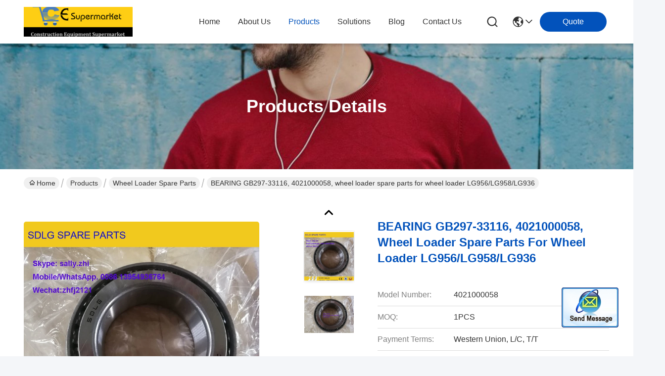

--- FILE ---
content_type: text/html
request_url: https://www.sdlgloaderparts.com/sale-11480030-bearing-gb297-33116-4021000058-wheel-loader-spare-parts-for-wheel-loader-lg956-lg958-lg936.html
body_size: 41143
content:

<!DOCTYPE html>
<html lang="en">
<head>
	<meta charset="utf-8">
	<meta http-equiv="X-UA-Compatible" content="IE=edge">
	<meta name="viewport" content="width=device-width, initial-scale=1, maximum-scale=1, minimum-scale=1" />
    <title>BEARING GB297-33116, 4021000058, wheel loader  spare parts  for  wheel loader LG956/LG958/LG936</title>
    <meta name="keywords" content="wheel loader spare parts, BEARING GB297-33116, 4021000058, wheel loader  spare parts  for  wheel loader LG956/LG958/LG936, wheel loader spare parts for sale, wheel loader spare parts price" />
    <meta name="description" content="High quality BEARING GB297-33116, 4021000058, wheel loader  spare parts  for  wheel loader LG956/LG958/LG936 from China, China's leading product market wheel loader spare parts product market, With strict quality control wheel loader spare parts factories, Producing high quality BEARING GB297-33116, 4021000058, wheel loader  spare parts  for  wheel loader LG956/LG958/LG936 Products." />
     <link rel='preload'
					  href=/photo/sdlgloaderparts/sitetpl/style/commonV2.css?ver=1735111391 as='style'><link type='text/css' rel='stylesheet'
					  href=/photo/sdlgloaderparts/sitetpl/style/commonV2.css?ver=1735111391 media='all'><meta property="og:title" content="BEARING GB297-33116, 4021000058, wheel loader  spare parts  for  wheel loader LG956/LG958/LG936" />
<meta property="og:description" content="High quality BEARING GB297-33116, 4021000058, wheel loader  spare parts  for  wheel loader LG956/LG958/LG936 from China, China's leading product market wheel loader spare parts product market, With strict quality control wheel loader spare parts factories, Producing high quality BEARING GB297-33116, 4021000058, wheel loader  spare parts  for  wheel loader LG956/LG958/LG936 Products." />
<meta property="og:type" content="product" />
<meta property="og:availability" content="instock" />
<meta property="og:site_name" content="shandong weiman machinery co.,ltd" />
<meta property="og:url" content="https://www.sdlgloaderparts.com/sale-11480030-bearing-gb297-33116-4021000058-wheel-loader-spare-parts-for-wheel-loader-lg956-lg958-lg936.html" />
<meta property="og:image" content="https://english.sdlgloaderparts.com/photo/ps22165324-bearing_gb297_33116_4021000058_wheel_loader_spare_parts_for_wheel_loader_lg956_lg958_lg936.jpg" />
<link rel="canonical" href="https://www.sdlgloaderparts.com/sale-11480030-bearing-gb297-33116-4021000058-wheel-loader-spare-parts-for-wheel-loader-lg956-lg958-lg936.html" />
<style type="text/css">
/*<![CDATA[*/
.consent__cookie {position: fixed;top: 0;left: 0;width: 100%;height: 0%;z-index: 100000;}.consent__cookie_bg {position: fixed;top: 0;left: 0;width: 100%;height: 100%;background: #000;opacity: .6;display: none }.consent__cookie_rel {position: fixed;bottom:0;left: 0;width: 100%;background: #fff;display: -webkit-box;display: -ms-flexbox;display: flex;flex-wrap: wrap;padding: 24px 80px;-webkit-box-sizing: border-box;box-sizing: border-box;-webkit-box-pack: justify;-ms-flex-pack: justify;justify-content: space-between;-webkit-transition: all ease-in-out .3s;transition: all ease-in-out .3s }.consent__close {position: absolute;top: 20px;right: 20px;cursor: pointer }.consent__close svg {fill: #777 }.consent__close:hover svg {fill: #000 }.consent__cookie_box {flex: 1;word-break: break-word;}.consent__warm {color: #777;font-size: 16px;margin-bottom: 12px;line-height: 19px }.consent__title {color: #333;font-size: 20px;font-weight: 600;margin-bottom: 12px;line-height: 23px }.consent__itxt {color: #333;font-size: 14px;margin-bottom: 12px;display: -webkit-box;display: -ms-flexbox;display: flex;-webkit-box-align: center;-ms-flex-align: center;align-items: center }.consent__itxt i {display: -webkit-inline-box;display: -ms-inline-flexbox;display: inline-flex;width: 28px;height: 28px;border-radius: 50%;background: #e0f9e9;margin-right: 8px;-webkit-box-align: center;-ms-flex-align: center;align-items: center;-webkit-box-pack: center;-ms-flex-pack: center;justify-content: center }.consent__itxt svg {fill: #3ca860 }.consent__txt {color: #a6a6a6;font-size: 14px;margin-bottom: 8px;line-height: 17px }.consent__btns {display: -webkit-box;display: -ms-flexbox;display: flex;-webkit-box-orient: vertical;-webkit-box-direction: normal;-ms-flex-direction: column;flex-direction: column;-webkit-box-pack: center;-ms-flex-pack: center;justify-content: center;flex-shrink: 0;}.consent__btn {width: 280px;height: 40px;line-height: 40px;text-align: center;background: #3ca860;color: #fff;border-radius: 4px;margin: 8px 0;-webkit-box-sizing: border-box;box-sizing: border-box;cursor: pointer;font-size:14px}.consent__btn:hover {background: #00823b }.consent__btn.empty {color: #3ca860;border: 1px solid #3ca860;background: #fff }.consent__btn.empty:hover {background: #3ca860;color: #fff }.open .consent__cookie_bg {display: block }.open .consent__cookie_rel {bottom: 0 }@media (max-width: 760px) {.consent__btns {width: 100%;align-items: center;}.consent__cookie_rel {padding: 20px 24px }}.consent__cookie.open {display: block;}.consent__cookie {display: none;}
/*]]>*/
</style>
<script type="text/javascript">
/*<![CDATA[*/
window.isvideotpl = 0;window.detailurl = '';
var isShowGuide=0;showGuideColor=0;var company_type = 4;var webim_domain = '';

var colorUrl = '';
var aisearch = 0;
var selfUrl = '';
window.playerReportUrl='/vod/view_count/report';
var query_string = ["Products","Detail"];
var g_tp = '';
var customtplcolor = 99716;
window.predomainsub = "";
/*]]>*/
</script>
</head>
<body>
<img src="/logo.gif" style="display:none" alt="logo"/>
	<div id="floatAd" style="z-index: 110000;position:absolute;right:30px;bottom:60px;display: block;
	height:245px;		">
		<form method="post"
		      onSubmit="return changeAction(this,'/contactnow.html');">
			<input type="hidden" name="pid" value="11480030"/>
			<input alt='Send Message' onclick="this.blur()" type="image"
			       src="/images/floatimage_2.gif"/>
		</form>

			</div>
<a style="display: none!important;" title="shandong weiman machinery co.,ltd" class="float-inquiry" href="/contactnow.html" onclick='setinquiryCookie("{\"showproduct\":1,\"pid\":\"11480030\",\"name\":\"BEARING GB297-33116, 4021000058, wheel loader  spare parts  for  wheel loader LG956\\/LG958\\/LG936\",\"source_url\":\"\\/sale-11480030-bearing-gb297-33116-4021000058-wheel-loader-spare-parts-for-wheel-loader-lg956-lg958-lg936.html\",\"picurl\":\"\\/photo\\/pd22165324-bearing_gb297_33116_4021000058_wheel_loader_spare_parts_for_wheel_loader_lg956_lg958_lg936.jpg\",\"propertyDetail\":[[\"Colour\",\"black\"],[\"part No.\",\"4021000058\"],[\"weight\",\"1.9 kgs\"],[\"machinery\",\"Wheel loader LG956\"]],\"company_name\":null,\"picurl_c\":\"\\/photo\\/pc22165324-bearing_gb297_33116_4021000058_wheel_loader_spare_parts_for_wheel_loader_lg956_lg958_lg936.jpg\",\"price\":\"\",\"username\":\"\\u652f\\u5bcc\\u5a1f\",\"viewTime\":\"Last Login : 10 hours 44 minutes ago\",\"subject\":\"How much for your BEARING GB297-33116, 4021000058, wheel loader  spare parts  for  wheel loader LG956\\/LG958\\/LG936\",\"countrycode\":\"US\"}");'></a>
<script>
var originProductInfo = '';
var originProductInfo = {"showproduct":1,"pid":"11480030","name":"BEARING GB297-33116, 4021000058, wheel loader  spare parts  for  wheel loader LG956\/LG958\/LG936","source_url":"\/sale-11480030-bearing-gb297-33116-4021000058-wheel-loader-spare-parts-for-wheel-loader-lg956-lg958-lg936.html","picurl":"\/photo\/pd22165324-bearing_gb297_33116_4021000058_wheel_loader_spare_parts_for_wheel_loader_lg956_lg958_lg936.jpg","propertyDetail":[["Colour","black"],["part No.","4021000058"],["weight","1.9 kgs"],["machinery","Wheel loader LG956"]],"company_name":null,"picurl_c":"\/photo\/pc22165324-bearing_gb297_33116_4021000058_wheel_loader_spare_parts_for_wheel_loader_lg956_lg958_lg936.jpg","price":"","username":"\u652f\u5bcc\u5a1f","viewTime":"Last Login : 2 hours 44 minutes ago","subject":"Please quote us your BEARING GB297-33116, 4021000058, wheel loader  spare parts  for  wheel loader LG956\/LG958\/LG936","countrycode":"US"};
var save_url = "/contactsave.html";
var update_url = "/updateinquiry.html";
var productInfo = {};
var defaulProductInfo = {};
var myDate = new Date();
var curDate = myDate.getFullYear()+'-'+(parseInt(myDate.getMonth())+1)+'-'+myDate.getDate();
var message = '';
var default_pop = 1;
var leaveMessageDialog = document.getElementsByClassName('leave-message-dialog')[0]; // 获取弹层
var _$$ = function (dom) {
    return document.querySelectorAll(dom);
};
resInfo = originProductInfo;
resInfo['name'] = resInfo['name'] || '';
defaulProductInfo.pid = resInfo['pid'];
defaulProductInfo.productName = resInfo['name'] ?? '';
defaulProductInfo.productInfo = resInfo['propertyDetail'];
defaulProductInfo.productImg = resInfo['picurl_c'];
defaulProductInfo.subject = resInfo['subject'] ?? '';
defaulProductInfo.productImgAlt = resInfo['name'] ?? '';
var inquirypopup_tmp = 1;
var message = 'Dear,'+'\r\n'+"I am interested in"+' '+trim(resInfo['name'])+", could you send me more details such as type, size, MOQ, material, etc."+'\r\n'+"Thanks!"+'\r\n'+"Waiting for your reply.";
var message_1 = 'Dear,'+'\r\n'+"I am interested in"+' '+trim(resInfo['name'])+", could you send me more details such as type, size, MOQ, material, etc."+'\r\n'+"Thanks!"+'\r\n'+"Waiting for your reply.";
var message_2 = 'Hello,'+'\r\n'+"I am looking for"+' '+trim(resInfo['name'])+", please send me the price, specification and picture."+'\r\n'+"Your swift response will be highly appreciated."+'\r\n'+"Feel free to contact me for more information."+'\r\n'+"Thanks a lot.";
var message_3 = 'Hello,'+'\r\n'+trim(resInfo['name'])+' '+"meets my expectations."+'\r\n'+"Please give me the best price and some other product information."+'\r\n'+"Feel free to contact me via my mail."+'\r\n'+"Thanks a lot.";

var message_4 = 'Dear,'+'\r\n'+"What is the FOB price on your"+' '+trim(resInfo['name'])+'?'+'\r\n'+"Which is the nearest port name?"+'\r\n'+"Please reply me as soon as possible, it would be better to share further information."+'\r\n'+"Regards!";
var message_5 = 'Hi there,'+'\r\n'+"I am very interested in your"+' '+trim(resInfo['name'])+'.'+'\r\n'+"Please send me your product details."+'\r\n'+"Looking forward to your quick reply."+'\r\n'+"Feel free to contact me by mail."+'\r\n'+"Regards!";

var message_6 = 'Dear,'+'\r\n'+"Please provide us with information about your"+' '+trim(resInfo['name'])+", such as type, size, material, and of course the best price."+'\r\n'+"Looking forward to your quick reply."+'\r\n'+"Thank you!";
var message_7 = 'Dear,'+'\r\n'+"Can you supply"+' '+trim(resInfo['name'])+" for us?"+'\r\n'+"First we want a price list and some product details."+'\r\n'+"I hope to get reply asap and look forward to cooperation."+'\r\n'+"Thank you very much.";
var message_8 = 'hi,'+'\r\n'+"I am looking for"+' '+trim(resInfo['name'])+", please give me some more detailed product information."+'\r\n'+"I look forward to your reply."+'\r\n'+"Thank you!";
var message_9 = 'Hello,'+'\r\n'+"Your"+' '+trim(resInfo['name'])+" meets my requirements very well."+'\r\n'+"Please send me the price, specification, and similar model will be OK."+'\r\n'+"Feel free to chat with me."+'\r\n'+"Thanks!";
var message_10 = 'Dear,'+'\r\n'+"I want to know more about the details and quotation of"+' '+trim(resInfo['name'])+'.'+'\r\n'+"Feel free to contact me."+'\r\n'+"Regards!";

var r = getRandom(1,10);

defaulProductInfo.message = eval("message_"+r);
    defaulProductInfo.message = eval("message_"+r);
        var mytAjax = {

    post: function(url, data, fn) {
        var xhr = new XMLHttpRequest();
        xhr.open("POST", url, true);
        xhr.setRequestHeader("Content-Type", "application/x-www-form-urlencoded;charset=UTF-8");
        xhr.setRequestHeader("X-Requested-With", "XMLHttpRequest");
        xhr.setRequestHeader('Content-Type','text/plain;charset=UTF-8');
        xhr.onreadystatechange = function() {
            if(xhr.readyState == 4 && (xhr.status == 200 || xhr.status == 304)) {
                fn.call(this, xhr.responseText);
            }
        };
        xhr.send(data);
    },

    postform: function(url, data, fn) {
        var xhr = new XMLHttpRequest();
        xhr.open("POST", url, true);
        xhr.setRequestHeader("X-Requested-With", "XMLHttpRequest");
        xhr.onreadystatechange = function() {
            if(xhr.readyState == 4 && (xhr.status == 200 || xhr.status == 304)) {
                fn.call(this, xhr.responseText);
            }
        };
        xhr.send(data);
    }
};
/*window.onload = function(){
    leaveMessageDialog = document.getElementsByClassName('leave-message-dialog')[0];
    if (window.localStorage.recordDialogStatus=='undefined' || (window.localStorage.recordDialogStatus!='undefined' && window.localStorage.recordDialogStatus != curDate)) {
        setTimeout(function(){
            if(parseInt(inquirypopup_tmp%10) == 1){
                creatDialog(defaulProductInfo, 1);
            }
        }, 6000);
    }
};*/
function trim(str)
{
    str = str.replace(/(^\s*)/g,"");
    return str.replace(/(\s*$)/g,"");
};
function getRandom(m,n){
    var num = Math.floor(Math.random()*(m - n) + n);
    return num;
};
function strBtn(param) {

    var starattextarea = document.getElementById("textareamessage").value.length;
    var email = document.getElementById("startEmail").value;

    var default_tip = document.querySelectorAll(".watermark_container").length;
    if (20 < starattextarea && starattextarea < 3000) {
        if(default_tip>0){
            document.getElementById("textareamessage1").parentNode.parentNode.nextElementSibling.style.display = "none";
        }else{
            document.getElementById("textareamessage1").parentNode.nextElementSibling.style.display = "none";
        }

    } else {
        if(default_tip>0){
            document.getElementById("textareamessage1").parentNode.parentNode.nextElementSibling.style.display = "block";
        }else{
            document.getElementById("textareamessage1").parentNode.nextElementSibling.style.display = "block";
        }

        return;
    }

    // var re = /^([a-zA-Z0-9_-])+@([a-zA-Z0-9_-])+\.([a-zA-Z0-9_-])+/i;/*邮箱不区分大小写*/
    var re = /^[a-zA-Z0-9][\w-]*(\.?[\w-]+)*@[a-zA-Z0-9-]+(\.[a-zA-Z0-9]+)+$/i;
    if (!re.test(email)) {
        document.getElementById("startEmail").nextElementSibling.style.display = "block";
        return;
    } else {
        document.getElementById("startEmail").nextElementSibling.style.display = "none";
    }

    var subject = document.getElementById("pop_subject").value;
    var pid = document.getElementById("pop_pid").value;
    var message = document.getElementById("textareamessage").value;
    var sender_email = document.getElementById("startEmail").value;
    var tel = '';
    if (document.getElementById("tel0") != undefined && document.getElementById("tel0") != '')
        tel = document.getElementById("tel0").value;
    var form_serialize = '&tel='+tel;

    form_serialize = form_serialize.replace(/\+/g, "%2B");
    mytAjax.post(save_url,"pid="+pid+"&subject="+subject+"&email="+sender_email+"&message="+(message)+form_serialize,function(res){
        var mes = JSON.parse(res);
        if(mes.status == 200){
            var iid = mes.iid;
            document.getElementById("pop_iid").value = iid;
            document.getElementById("pop_uuid").value = mes.uuid;

            if(typeof gtag_report_conversion === "function"){
                gtag_report_conversion();//执行统计js代码
            }
            if(typeof fbq === "function"){
                fbq('track','Purchase');//执行统计js代码
            }
        }
    });
    for (var index = 0; index < document.querySelectorAll(".dialog-content-pql").length; index++) {
        document.querySelectorAll(".dialog-content-pql")[index].style.display = "none";
    };
    $('#idphonepql').val(tel);
    document.getElementById("dialog-content-pql-id").style.display = "block";
    ;
};
function twoBtnOk(param) {

    var selectgender = document.getElementById("Mr").innerHTML;
    var iid = document.getElementById("pop_iid").value;
    var sendername = document.getElementById("idnamepql").value;
    var senderphone = document.getElementById("idphonepql").value;
    var sendercname = document.getElementById("idcompanypql").value;
    var uuid = document.getElementById("pop_uuid").value;
    var gender = 2;
    if(selectgender == 'Mr.') gender = 0;
    if(selectgender == 'Mrs.') gender = 1;
    var pid = document.getElementById("pop_pid").value;
    var form_serialize = '';

        form_serialize = form_serialize.replace(/\+/g, "%2B");

    mytAjax.post(update_url,"iid="+iid+"&gender="+gender+"&uuid="+uuid+"&name="+(sendername)+"&tel="+(senderphone)+"&company="+(sendercname)+form_serialize,function(res){});

    for (var index = 0; index < document.querySelectorAll(".dialog-content-pql").length; index++) {
        document.querySelectorAll(".dialog-content-pql")[index].style.display = "none";
    };
    document.getElementById("dialog-content-pql-ok").style.display = "block";

};
function toCheckMust(name) {
    $('#'+name+'error').hide();
}
function handClidk(param) {
    var starattextarea = document.getElementById("textareamessage1").value.length;
    var email = document.getElementById("startEmail1").value;
    var default_tip = document.querySelectorAll(".watermark_container").length;
    if (20 < starattextarea && starattextarea < 3000) {
        if(default_tip>0){
            document.getElementById("textareamessage1").parentNode.parentNode.nextElementSibling.style.display = "none";
        }else{
            document.getElementById("textareamessage1").parentNode.nextElementSibling.style.display = "none";
        }

    } else {
        if(default_tip>0){
            document.getElementById("textareamessage1").parentNode.parentNode.nextElementSibling.style.display = "block";
        }else{
            document.getElementById("textareamessage1").parentNode.nextElementSibling.style.display = "block";
        }

        return;
    }

    // var re = /^([a-zA-Z0-9_-])+@([a-zA-Z0-9_-])+\.([a-zA-Z0-9_-])+/i;
    var re = /^[a-zA-Z0-9][\w-]*(\.?[\w-]+)*@[a-zA-Z0-9-]+(\.[a-zA-Z0-9]+)+$/i;
    if (!re.test(email)) {
        document.getElementById("startEmail1").nextElementSibling.style.display = "block";
        return;
    } else {
        document.getElementById("startEmail1").nextElementSibling.style.display = "none";
    }

    var subject = document.getElementById("pop_subject").value;
    var pid = document.getElementById("pop_pid").value;
    var message = document.getElementById("textareamessage1").value;
    var sender_email = document.getElementById("startEmail1").value;
    var form_serialize = tel = '';
    if (document.getElementById("tel1") != undefined && document.getElementById("tel1") != '')
        tel = document.getElementById("tel1").value;
        mytAjax.post(save_url,"email="+sender_email+"&tel="+tel+"&pid="+pid+"&message="+message+"&subject="+subject+form_serialize,function(res){

        var mes = JSON.parse(res);
        if(mes.status == 200){
            var iid = mes.iid;
            document.getElementById("pop_iid").value = iid;
            document.getElementById("pop_uuid").value = mes.uuid;
            if(typeof gtag_report_conversion === "function"){
                gtag_report_conversion();//执行统计js代码
            }
        }

    });
    for (var index = 0; index < document.querySelectorAll(".dialog-content-pql").length; index++) {
        document.querySelectorAll(".dialog-content-pql")[index].style.display = "none";
    };
    $('#idphonepql').val(tel);
    document.getElementById("dialog-content-pql-id").style.display = "block";

};
window.addEventListener('load', function () {
    $('.checkbox-wrap label').each(function(){
        if($(this).find('input').prop('checked')){
            $(this).addClass('on')
        }else {
            $(this).removeClass('on')
        }
    })
    $(document).on('click', '.checkbox-wrap label' , function(ev){
        if (ev.target.tagName.toUpperCase() != 'INPUT') {
            $(this).toggleClass('on')
        }
    })
})

function hand_video(pdata) {
    data = JSON.parse(pdata);
    productInfo.productName = data.productName;
    productInfo.productInfo = data.productInfo;
    productInfo.productImg = data.productImg;
    productInfo.subject = data.subject;

    var message = 'Dear,'+'\r\n'+"I am interested in"+' '+trim(data.productName)+", could you send me more details such as type, size, quantity, material, etc."+'\r\n'+"Thanks!"+'\r\n'+"Waiting for your reply.";

    var message = 'Dear,'+'\r\n'+"I am interested in"+' '+trim(data.productName)+", could you send me more details such as type, size, MOQ, material, etc."+'\r\n'+"Thanks!"+'\r\n'+"Waiting for your reply.";
    var message_1 = 'Dear,'+'\r\n'+"I am interested in"+' '+trim(data.productName)+", could you send me more details such as type, size, MOQ, material, etc."+'\r\n'+"Thanks!"+'\r\n'+"Waiting for your reply.";
    var message_2 = 'Hello,'+'\r\n'+"I am looking for"+' '+trim(data.productName)+", please send me the price, specification and picture."+'\r\n'+"Your swift response will be highly appreciated."+'\r\n'+"Feel free to contact me for more information."+'\r\n'+"Thanks a lot.";
    var message_3 = 'Hello,'+'\r\n'+trim(data.productName)+' '+"meets my expectations."+'\r\n'+"Please give me the best price and some other product information."+'\r\n'+"Feel free to contact me via my mail."+'\r\n'+"Thanks a lot.";

    var message_4 = 'Dear,'+'\r\n'+"What is the FOB price on your"+' '+trim(data.productName)+'?'+'\r\n'+"Which is the nearest port name?"+'\r\n'+"Please reply me as soon as possible, it would be better to share further information."+'\r\n'+"Regards!";
    var message_5 = 'Hi there,'+'\r\n'+"I am very interested in your"+' '+trim(data.productName)+'.'+'\r\n'+"Please send me your product details."+'\r\n'+"Looking forward to your quick reply."+'\r\n'+"Feel free to contact me by mail."+'\r\n'+"Regards!";

    var message_6 = 'Dear,'+'\r\n'+"Please provide us with information about your"+' '+trim(data.productName)+", such as type, size, material, and of course the best price."+'\r\n'+"Looking forward to your quick reply."+'\r\n'+"Thank you!";
    var message_7 = 'Dear,'+'\r\n'+"Can you supply"+' '+trim(data.productName)+" for us?"+'\r\n'+"First we want a price list and some product details."+'\r\n'+"I hope to get reply asap and look forward to cooperation."+'\r\n'+"Thank you very much.";
    var message_8 = 'hi,'+'\r\n'+"I am looking for"+' '+trim(data.productName)+", please give me some more detailed product information."+'\r\n'+"I look forward to your reply."+'\r\n'+"Thank you!";
    var message_9 = 'Hello,'+'\r\n'+"Your"+' '+trim(data.productName)+" meets my requirements very well."+'\r\n'+"Please send me the price, specification, and similar model will be OK."+'\r\n'+"Feel free to chat with me."+'\r\n'+"Thanks!";
    var message_10 = 'Dear,'+'\r\n'+"I want to know more about the details and quotation of"+' '+trim(data.productName)+'.'+'\r\n'+"Feel free to contact me."+'\r\n'+"Regards!";

    var r = getRandom(1,10);

    productInfo.message = eval("message_"+r);
            if(parseInt(inquirypopup_tmp/10) == 1){
        productInfo.message = "";
    }
    productInfo.pid = data.pid;
    creatDialog(productInfo, 2);
};

function handDialog(pdata) {
    data = JSON.parse(pdata);
    productInfo.productName = data.productName;
    productInfo.productInfo = data.productInfo;
    productInfo.productImg = data.productImg;
    productInfo.subject = data.subject;

    var message = 'Dear,'+'\r\n'+"I am interested in"+' '+trim(data.productName)+", could you send me more details such as type, size, quantity, material, etc."+'\r\n'+"Thanks!"+'\r\n'+"Waiting for your reply.";

    var message = 'Dear,'+'\r\n'+"I am interested in"+' '+trim(data.productName)+", could you send me more details such as type, size, MOQ, material, etc."+'\r\n'+"Thanks!"+'\r\n'+"Waiting for your reply.";
    var message_1 = 'Dear,'+'\r\n'+"I am interested in"+' '+trim(data.productName)+", could you send me more details such as type, size, MOQ, material, etc."+'\r\n'+"Thanks!"+'\r\n'+"Waiting for your reply.";
    var message_2 = 'Hello,'+'\r\n'+"I am looking for"+' '+trim(data.productName)+", please send me the price, specification and picture."+'\r\n'+"Your swift response will be highly appreciated."+'\r\n'+"Feel free to contact me for more information."+'\r\n'+"Thanks a lot.";
    var message_3 = 'Hello,'+'\r\n'+trim(data.productName)+' '+"meets my expectations."+'\r\n'+"Please give me the best price and some other product information."+'\r\n'+"Feel free to contact me via my mail."+'\r\n'+"Thanks a lot.";

    var message_4 = 'Dear,'+'\r\n'+"What is the FOB price on your"+' '+trim(data.productName)+'?'+'\r\n'+"Which is the nearest port name?"+'\r\n'+"Please reply me as soon as possible, it would be better to share further information."+'\r\n'+"Regards!";
    var message_5 = 'Hi there,'+'\r\n'+"I am very interested in your"+' '+trim(data.productName)+'.'+'\r\n'+"Please send me your product details."+'\r\n'+"Looking forward to your quick reply."+'\r\n'+"Feel free to contact me by mail."+'\r\n'+"Regards!";

    var message_6 = 'Dear,'+'\r\n'+"Please provide us with information about your"+' '+trim(data.productName)+", such as type, size, material, and of course the best price."+'\r\n'+"Looking forward to your quick reply."+'\r\n'+"Thank you!";
    var message_7 = 'Dear,'+'\r\n'+"Can you supply"+' '+trim(data.productName)+" for us?"+'\r\n'+"First we want a price list and some product details."+'\r\n'+"I hope to get reply asap and look forward to cooperation."+'\r\n'+"Thank you very much.";
    var message_8 = 'hi,'+'\r\n'+"I am looking for"+' '+trim(data.productName)+", please give me some more detailed product information."+'\r\n'+"I look forward to your reply."+'\r\n'+"Thank you!";
    var message_9 = 'Hello,'+'\r\n'+"Your"+' '+trim(data.productName)+" meets my requirements very well."+'\r\n'+"Please send me the price, specification, and similar model will be OK."+'\r\n'+"Feel free to chat with me."+'\r\n'+"Thanks!";
    var message_10 = 'Dear,'+'\r\n'+"I want to know more about the details and quotation of"+' '+trim(data.productName)+'.'+'\r\n'+"Feel free to contact me."+'\r\n'+"Regards!";

    var r = getRandom(1,10);
    productInfo.message = eval("message_"+r);
            if(parseInt(inquirypopup_tmp/10) == 1){
        productInfo.message = "";
    }
    productInfo.pid = data.pid;
    creatDialog(productInfo, 2);
};

function closepql(param) {

    leaveMessageDialog.style.display = 'none';
};

function closepql2(param) {

    for (var index = 0; index < document.querySelectorAll(".dialog-content-pql").length; index++) {
        document.querySelectorAll(".dialog-content-pql")[index].style.display = "none";
    };
    document.getElementById("dialog-content-pql-ok").style.display = "block";
};

function decodeHtmlEntities(str) {
    var tempElement = document.createElement('div');
    tempElement.innerHTML = str;
    return tempElement.textContent || tempElement.innerText || '';
}

function initProduct(productInfo,type){

    productInfo.productName = decodeHtmlEntities(productInfo.productName);
    productInfo.message = decodeHtmlEntities(productInfo.message);

    leaveMessageDialog = document.getElementsByClassName('leave-message-dialog')[0];
    leaveMessageDialog.style.display = "block";
    if(type == 3){
        var popinquiryemail = document.getElementById("popinquiryemail").value;
        _$$("#startEmail1")[0].value = popinquiryemail;
    }else{
        _$$("#startEmail1")[0].value = "";
    }
    _$$("#startEmail")[0].value = "";
    _$$("#idnamepql")[0].value = "";
    _$$("#idphonepql")[0].value = "";
    _$$("#idcompanypql")[0].value = "";

    _$$("#pop_pid")[0].value = productInfo.pid;
    _$$("#pop_subject")[0].value = productInfo.subject;
    
    if(parseInt(inquirypopup_tmp/10) == 1){
        productInfo.message = "";
    }

    _$$("#textareamessage1")[0].value = productInfo.message;
    _$$("#textareamessage")[0].value = productInfo.message;

    _$$("#dialog-content-pql-id .titlep")[0].innerHTML = productInfo.productName;
    _$$("#dialog-content-pql-id img")[0].setAttribute("src", productInfo.productImg);
    _$$("#dialog-content-pql-id img")[0].setAttribute("alt", productInfo.productImgAlt);

    _$$("#dialog-content-pql-id-hand img")[0].setAttribute("src", productInfo.productImg);
    _$$("#dialog-content-pql-id-hand img")[0].setAttribute("alt", productInfo.productImgAlt);
    _$$("#dialog-content-pql-id-hand .titlep")[0].innerHTML = productInfo.productName;

    if (productInfo.productInfo.length > 0) {
        var ul2, ul;
        ul = document.createElement("ul");
        for (var index = 0; index < productInfo.productInfo.length; index++) {
            var el = productInfo.productInfo[index];
            var li = document.createElement("li");
            var span1 = document.createElement("span");
            span1.innerHTML = el[0] + ":";
            var span2 = document.createElement("span");
            span2.innerHTML = el[1];
            li.appendChild(span1);
            li.appendChild(span2);
            ul.appendChild(li);

        }
        ul2 = ul.cloneNode(true);
        if (type === 1) {
            _$$("#dialog-content-pql-id .left")[0].replaceChild(ul, _$$("#dialog-content-pql-id .left ul")[0]);
        } else {
            _$$("#dialog-content-pql-id-hand .left")[0].replaceChild(ul2, _$$("#dialog-content-pql-id-hand .left ul")[0]);
            _$$("#dialog-content-pql-id .left")[0].replaceChild(ul, _$$("#dialog-content-pql-id .left ul")[0]);
        }
    };
    for (var index = 0; index < _$$("#dialog-content-pql-id .right ul li").length; index++) {
        _$$("#dialog-content-pql-id .right ul li")[index].addEventListener("click", function (params) {
            _$$("#dialog-content-pql-id .right #Mr")[0].innerHTML = this.innerHTML
        }, false)

    };

};
function closeInquiryCreateDialog() {
    document.getElementById("xuanpan_dialog_box_pql").style.display = "none";
};
function showInquiryCreateDialog() {
    document.getElementById("xuanpan_dialog_box_pql").style.display = "block";
};
function submitPopInquiry(){
    var message = document.getElementById("inquiry_message").value;
    var email = document.getElementById("inquiry_email").value;
    var subject = defaulProductInfo.subject;
    var pid = defaulProductInfo.pid;
    if (email === undefined) {
        showInquiryCreateDialog();
        document.getElementById("inquiry_email").style.border = "1px solid red";
        return false;
    };
    if (message === undefined) {
        showInquiryCreateDialog();
        document.getElementById("inquiry_message").style.border = "1px solid red";
        return false;
    };
    if (email.search(/^\w+((-\w+)|(\.\w+))*\@[A-Za-z0-9]+((\.|-)[A-Za-z0-9]+)*\.[A-Za-z0-9]+$/) == -1) {
        document.getElementById("inquiry_email").style.border= "1px solid red";
        showInquiryCreateDialog();
        return false;
    } else {
        document.getElementById("inquiry_email").style.border= "";
    };
    if (message.length < 20 || message.length >3000) {
        showInquiryCreateDialog();
        document.getElementById("inquiry_message").style.border = "1px solid red";
        return false;
    } else {
        document.getElementById("inquiry_message").style.border = "";
    };
    var tel = '';
    if (document.getElementById("tel") != undefined && document.getElementById("tel") != '')
        tel = document.getElementById("tel").value;

    mytAjax.post(save_url,"pid="+pid+"&subject="+subject+"&email="+email+"&message="+(message)+'&tel='+tel,function(res){
        var mes = JSON.parse(res);
        if(mes.status == 200){
            var iid = mes.iid;
            document.getElementById("pop_iid").value = iid;
            document.getElementById("pop_uuid").value = mes.uuid;

        }
    });
    initProduct(defaulProductInfo);
    for (var index = 0; index < document.querySelectorAll(".dialog-content-pql").length; index++) {
        document.querySelectorAll(".dialog-content-pql")[index].style.display = "none";
    };
    $('#idphonepql').val(tel);
    document.getElementById("dialog-content-pql-id").style.display = "block";

};

//带附件上传
function submitPopInquiryfile(email_id,message_id,check_sort,name_id,phone_id,company_id,attachments){

    if(typeof(check_sort) == 'undefined'){
        check_sort = 0;
    }
    var message = document.getElementById(message_id).value;
    var email = document.getElementById(email_id).value;
    var attachments = document.getElementById(attachments).value;
    if(typeof(name_id) !== 'undefined' && name_id != ""){
        var name  = document.getElementById(name_id).value;
    }
    if(typeof(phone_id) !== 'undefined' && phone_id != ""){
        var phone = document.getElementById(phone_id).value;
    }
    if(typeof(company_id) !== 'undefined' && company_id != ""){
        var company = document.getElementById(company_id).value;
    }
    var subject = defaulProductInfo.subject;
    var pid = defaulProductInfo.pid;

    if(check_sort == 0){
        if (email === undefined) {
            showInquiryCreateDialog();
            document.getElementById(email_id).style.border = "1px solid red";
            return false;
        };
        if (message === undefined) {
            showInquiryCreateDialog();
            document.getElementById(message_id).style.border = "1px solid red";
            return false;
        };

        if (email.search(/^\w+((-\w+)|(\.\w+))*\@[A-Za-z0-9]+((\.|-)[A-Za-z0-9]+)*\.[A-Za-z0-9]+$/) == -1) {
            document.getElementById(email_id).style.border= "1px solid red";
            showInquiryCreateDialog();
            return false;
        } else {
            document.getElementById(email_id).style.border= "";
        };
        if (message.length < 20 || message.length >3000) {
            showInquiryCreateDialog();
            document.getElementById(message_id).style.border = "1px solid red";
            return false;
        } else {
            document.getElementById(message_id).style.border = "";
        };
    }else{

        if (message === undefined) {
            showInquiryCreateDialog();
            document.getElementById(message_id).style.border = "1px solid red";
            return false;
        };

        if (email === undefined) {
            showInquiryCreateDialog();
            document.getElementById(email_id).style.border = "1px solid red";
            return false;
        };

        if (message.length < 20 || message.length >3000) {
            showInquiryCreateDialog();
            document.getElementById(message_id).style.border = "1px solid red";
            return false;
        } else {
            document.getElementById(message_id).style.border = "";
        };

        if (email.search(/^\w+((-\w+)|(\.\w+))*\@[A-Za-z0-9]+((\.|-)[A-Za-z0-9]+)*\.[A-Za-z0-9]+$/) == -1) {
            document.getElementById(email_id).style.border= "1px solid red";
            showInquiryCreateDialog();
            return false;
        } else {
            document.getElementById(email_id).style.border= "";
        };

    };

    mytAjax.post(save_url,"pid="+pid+"&subject="+subject+"&email="+email+"&message="+message+"&company="+company+"&attachments="+attachments,function(res){
        var mes = JSON.parse(res);
        if(mes.status == 200){
            var iid = mes.iid;
            document.getElementById("pop_iid").value = iid;
            document.getElementById("pop_uuid").value = mes.uuid;

            if(typeof gtag_report_conversion === "function"){
                gtag_report_conversion();//执行统计js代码
            }
            if(typeof fbq === "function"){
                fbq('track','Purchase');//执行统计js代码
            }
        }
    });
    initProduct(defaulProductInfo);

    if(name !== undefined && name != ""){
        _$$("#idnamepql")[0].value = name;
    }

    if(phone !== undefined && phone != ""){
        _$$("#idphonepql")[0].value = phone;
    }

    if(company !== undefined && company != ""){
        _$$("#idcompanypql")[0].value = company;
    }

    for (var index = 0; index < document.querySelectorAll(".dialog-content-pql").length; index++) {
        document.querySelectorAll(".dialog-content-pql")[index].style.display = "none";
    };
    document.getElementById("dialog-content-pql-id").style.display = "block";

};
function submitPopInquiryByParam(email_id,message_id,check_sort,name_id,phone_id,company_id){

    if(typeof(check_sort) == 'undefined'){
        check_sort = 0;
    }

    var senderphone = '';
    var message = document.getElementById(message_id).value;
    var email = document.getElementById(email_id).value;
    if(typeof(name_id) !== 'undefined' && name_id != ""){
        var name  = document.getElementById(name_id).value;
    }
    if(typeof(phone_id) !== 'undefined' && phone_id != ""){
        var phone = document.getElementById(phone_id).value;
        senderphone = phone;
    }
    if(typeof(company_id) !== 'undefined' && company_id != ""){
        var company = document.getElementById(company_id).value;
    }
    var subject = defaulProductInfo.subject;
    var pid = defaulProductInfo.pid;

    if(check_sort == 0){
        if (email === undefined) {
            showInquiryCreateDialog();
            document.getElementById(email_id).style.border = "1px solid red";
            return false;
        };
        if (message === undefined) {
            showInquiryCreateDialog();
            document.getElementById(message_id).style.border = "1px solid red";
            return false;
        };

        if (email.search(/^\w+((-\w+)|(\.\w+))*\@[A-Za-z0-9]+((\.|-)[A-Za-z0-9]+)*\.[A-Za-z0-9]+$/) == -1) {
            document.getElementById(email_id).style.border= "1px solid red";
            showInquiryCreateDialog();
            return false;
        } else {
            document.getElementById(email_id).style.border= "";
        };
        if (message.length < 20 || message.length >3000) {
            showInquiryCreateDialog();
            document.getElementById(message_id).style.border = "1px solid red";
            return false;
        } else {
            document.getElementById(message_id).style.border = "";
        };
    }else{

        if (message === undefined) {
            showInquiryCreateDialog();
            document.getElementById(message_id).style.border = "1px solid red";
            return false;
        };

        if (email === undefined) {
            showInquiryCreateDialog();
            document.getElementById(email_id).style.border = "1px solid red";
            return false;
        };

        if (message.length < 20 || message.length >3000) {
            showInquiryCreateDialog();
            document.getElementById(message_id).style.border = "1px solid red";
            return false;
        } else {
            document.getElementById(message_id).style.border = "";
        };

        if (email.search(/^\w+((-\w+)|(\.\w+))*\@[A-Za-z0-9]+((\.|-)[A-Za-z0-9]+)*\.[A-Za-z0-9]+$/) == -1) {
            document.getElementById(email_id).style.border= "1px solid red";
            showInquiryCreateDialog();
            return false;
        } else {
            document.getElementById(email_id).style.border= "";
        };

    };

    var productsku = "";
    if($("#product_sku").length > 0){
        productsku = $("#product_sku").html();
    }

    mytAjax.post(save_url,"tel="+senderphone+"&pid="+pid+"&subject="+subject+"&email="+email+"&message="+message+"&messagesku="+encodeURI(productsku),function(res){
        var mes = JSON.parse(res);
        if(mes.status == 200){
            var iid = mes.iid;
            document.getElementById("pop_iid").value = iid;
            document.getElementById("pop_uuid").value = mes.uuid;

            if(typeof gtag_report_conversion === "function"){
                gtag_report_conversion();//执行统计js代码
            }
            if(typeof fbq === "function"){
                fbq('track','Purchase');//执行统计js代码
            }
        }
    });
    initProduct(defaulProductInfo);

    if(name !== undefined && name != ""){
        _$$("#idnamepql")[0].value = name;
    }

    if(phone !== undefined && phone != ""){
        _$$("#idphonepql")[0].value = phone;
    }

    if(company !== undefined && company != ""){
        _$$("#idcompanypql")[0].value = company;
    }

    for (var index = 0; index < document.querySelectorAll(".dialog-content-pql").length; index++) {
        document.querySelectorAll(".dialog-content-pql")[index].style.display = "none";

    };
    document.getElementById("dialog-content-pql-id").style.display = "block";

};

function creat_videoDialog(productInfo, type) {

    if(type == 1){
        if(default_pop != 1){
            return false;
        }
        window.localStorage.recordDialogStatus = curDate;
    }else{
        default_pop = 0;
    }
    initProduct(productInfo, type);
    if (type === 1) {
        // 自动弹出
        for (var index = 0; index < document.querySelectorAll(".dialog-content-pql").length; index++) {

            document.querySelectorAll(".dialog-content-pql")[index].style.display = "none";
        };
        document.getElementById("dialog-content-pql").style.display = "block";
    } else {
        // 手动弹出
        for (var index = 0; index < document.querySelectorAll(".dialog-content-pql").length; index++) {
            document.querySelectorAll(".dialog-content-pql")[index].style.display = "none";
        };
        document.getElementById("dialog-content-pql-id-hand").style.display = "block";
    }
}

function creatDialog(productInfo, type) {

    if(type == 1){
        if(default_pop != 1){
            return false;
        }
        window.localStorage.recordDialogStatus = curDate;
    }else{
        default_pop = 0;
    }
    initProduct(productInfo, type);
    if (type === 1) {
        // 自动弹出
        for (var index = 0; index < document.querySelectorAll(".dialog-content-pql").length; index++) {

            document.querySelectorAll(".dialog-content-pql")[index].style.display = "none";
        };
        document.getElementById("dialog-content-pql").style.display = "block";
    } else {
        // 手动弹出
        for (var index = 0; index < document.querySelectorAll(".dialog-content-pql").length; index++) {
            document.querySelectorAll(".dialog-content-pql")[index].style.display = "none";
        };
        document.getElementById("dialog-content-pql-id-hand").style.display = "block";
    }
}

//带邮箱信息打开询盘框 emailtype=1表示带入邮箱
function openDialog(emailtype){
    var type = 2;//不带入邮箱，手动弹出
    if(emailtype == 1){
        var popinquiryemail = document.getElementById("popinquiryemail").value;
        // var re = /^([a-zA-Z0-9_-])+@([a-zA-Z0-9_-])+\.([a-zA-Z0-9_-])+/i;
        var re = /^[a-zA-Z0-9][\w-]*(\.?[\w-]+)*@[a-zA-Z0-9-]+(\.[a-zA-Z0-9]+)+$/i;
        if (!re.test(popinquiryemail)) {
            //前端提示样式;
            showInquiryCreateDialog();
            document.getElementById("popinquiryemail").style.border = "1px solid red";
            return false;
        } else {
            //前端提示样式;
        }
        var type = 3;
    }
    creatDialog(defaulProductInfo,type);
}

//上传附件
function inquiryUploadFile(){
    var fileObj = document.querySelector("#fileId").files[0];
    //构建表单数据
    var formData = new FormData();
    var filesize = fileObj.size;
    if(filesize > 10485760 || filesize == 0) {
        document.getElementById("filetips").style.display = "block";
        return false;
    }else {
        document.getElementById("filetips").style.display = "none";
    }
    formData.append('popinquiryfile', fileObj);
    document.getElementById("quotefileform").reset();
    var save_url = "/inquiryuploadfile.html";
    mytAjax.postform(save_url,formData,function(res){
        var mes = JSON.parse(res);
        if(mes.status == 200){
            document.getElementById("uploader-file-info").innerHTML = document.getElementById("uploader-file-info").innerHTML + "<span class=op>"+mes.attfile.name+"<a class=delatt id=att"+mes.attfile.id+" onclick=delatt("+mes.attfile.id+");>Delete</a></span>";
            var nowattachs = document.getElementById("attachments").value;
            if( nowattachs !== ""){
                var attachs = JSON.parse(nowattachs);
                attachs[mes.attfile.id] = mes.attfile;
            }else{
                var attachs = {};
                attachs[mes.attfile.id] = mes.attfile;
            }
            document.getElementById("attachments").value = JSON.stringify(attachs);
        }
    });
}
//附件删除
function delatt(attid)
{
    var nowattachs = document.getElementById("attachments").value;
    if( nowattachs !== ""){
        var attachs = JSON.parse(nowattachs);
        if(attachs[attid] == ""){
            return false;
        }
        var formData = new FormData();
        var delfile = attachs[attid]['filename'];
        var save_url = "/inquirydelfile.html";
        if(delfile != "") {
            formData.append('delfile', delfile);
            mytAjax.postform(save_url, formData, function (res) {
                if(res !== "") {
                    var mes = JSON.parse(res);
                    if (mes.status == 200) {
                        delete attachs[attid];
                        document.getElementById("attachments").value = JSON.stringify(attachs);
                        var s = document.getElementById("att"+attid);
                        s.parentNode.remove();
                    }
                }
            });
        }
    }else{
        return false;
    }
}

</script>
<div class="leave-message-dialog" style="display: none">
<style>
    .leave-message-dialog .close:before, .leave-message-dialog .close:after{
        content:initial;
    }
</style>
<div class="dialog-content-pql" id="dialog-content-pql" style="display: none">
    <span class="close" onclick="closepql()"><img src="/images/close.png" alt="close"></span>
    <div class="title">
        <p class="firstp-pql">Leave a Message</p>
        <p class="lastp-pql">We will call you back soon!</p>
    </div>
    <div class="form">
        <div class="textarea">
            <textarea style='font-family: robot;'  name="" id="textareamessage" cols="30" rows="10" style="margin-bottom:14px;width:100%"
                placeholder="Please enter your inquiry details."></textarea>
        </div>
        <p class="error-pql"> <span class="icon-pql"><img src="/images/error.png" alt="shandong weiman machinery co.,ltd"></span> Your message must be between 20-3,000 characters!</p>
        <input id="startEmail" type="text" placeholder="Enter your E-mail" onkeydown="if(event.keyCode === 13){ strBtn();}">
        <p class="error-pql"><span class="icon-pql"><img src="/images/error.png" alt="shandong weiman machinery co.,ltd"></span> Please check your E-mail! </p>
                <div class="operations">
            <div class='btn' id="submitStart" type="submit" onclick="strBtn()">SUBMIT</div>
        </div>
            </div>
</div>
<div class="dialog-content-pql dialog-content-pql-id" id="dialog-content-pql-id" style="display:none">
        <span class="close" onclick="closepql2()"><svg t="1648434466530" class="icon" viewBox="0 0 1024 1024" version="1.1" xmlns="http://www.w3.org/2000/svg" p-id="2198" width="16" height="16"><path d="M576 512l277.333333 277.333333-64 64-277.333333-277.333333L234.666667 853.333333 170.666667 789.333333l277.333333-277.333333L170.666667 234.666667 234.666667 170.666667l277.333333 277.333333L789.333333 170.666667 853.333333 234.666667 576 512z" fill="#444444" p-id="2199"></path></svg></span>
    <div class="left">
        <div class="img"><img></div>
        <p class="titlep"></p>
        <ul> </ul>
    </div>
    <div class="right">
                <p class="title">More information facilitates better communication.</p>
                <div style="position: relative;">
            <div class="mr"> <span id="Mr">Mr.</span>
                <ul>
                    <li>Mr.</li>
                    <li>Mrs.</li>
                </ul>
            </div>
            <input style="text-indent: 80px;" type="text" id="idnamepql" placeholder="Input your name">
        </div>
        <input type="text"  id="idphonepql"  placeholder="Phone Number">
        <input type="text" id="idcompanypql"  placeholder="Company" onkeydown="if(event.keyCode === 13){ twoBtnOk();}">
                <div class="btn form_new" id="twoBtnOk" onclick="twoBtnOk()">OK</div>
    </div>
</div>

<div class="dialog-content-pql dialog-content-pql-ok" id="dialog-content-pql-ok" style="display:none">
        <span class="close" onclick="closepql()"><svg t="1648434466530" class="icon" viewBox="0 0 1024 1024" version="1.1" xmlns="http://www.w3.org/2000/svg" p-id="2198" width="16" height="16"><path d="M576 512l277.333333 277.333333-64 64-277.333333-277.333333L234.666667 853.333333 170.666667 789.333333l277.333333-277.333333L170.666667 234.666667 234.666667 170.666667l277.333333 277.333333L789.333333 170.666667 853.333333 234.666667 576 512z" fill="#444444" p-id="2199"></path></svg></span>
    <div class="duihaook"></div>
        <p class="title">Submitted successfully!</p>
        <p class="p1" style="text-align: center; font-size: 18px; margin-top: 14px;">We will call you back soon!</p>
    <div class="btn" onclick="closepql()" id="endOk" style="margin: 0 auto;margin-top: 50px;">OK</div>
</div>
<div class="dialog-content-pql dialog-content-pql-id dialog-content-pql-id-hand" id="dialog-content-pql-id-hand"
    style="display:none">
     <input type="hidden" name="pop_pid" id="pop_pid" value="0">
     <input type="hidden" name="pop_subject" id="pop_subject" value="">
     <input type="hidden" name="pop_iid" id="pop_iid" value="0">
     <input type="hidden" name="pop_uuid" id="pop_uuid" value="0">
        <span class="close" onclick="closepql()"><svg t="1648434466530" class="icon" viewBox="0 0 1024 1024" version="1.1" xmlns="http://www.w3.org/2000/svg" p-id="2198" width="16" height="16"><path d="M576 512l277.333333 277.333333-64 64-277.333333-277.333333L234.666667 853.333333 170.666667 789.333333l277.333333-277.333333L170.666667 234.666667 234.666667 170.666667l277.333333 277.333333L789.333333 170.666667 853.333333 234.666667 576 512z" fill="#444444" p-id="2199"></path></svg></span>
    <div class="left">
        <div class="img"><img></div>
        <p class="titlep"></p>
        <ul> </ul>
    </div>
    <div class="right" style="float:right">
                <div class="title">
            <p class="firstp-pql">Leave a Message</p>
            <p class="lastp-pql">We will call you back soon!</p>
        </div>
                <div class="form">
            <div class="textarea">
                <textarea style='font-family: robot;' name="message" id="textareamessage1" cols="30" rows="10"
                    placeholder="Please enter your inquiry details."></textarea>
            </div>
            <p class="error-pql"> <span class="icon-pql"><img src="/images/error.png" alt="shandong weiman machinery co.,ltd"></span> Your message must be between 20-3,000 characters!</p>

                            <input style="display:none" id="tel1" name="tel" type="text" oninput="value=value.replace(/[^0-9_+-]/g,'');" placeholder="Phone Number">
                        <input id='startEmail1' name='email' data-type='1' type='text'
                   placeholder="Enter your E-mail"
                   onkeydown='if(event.keyCode === 13){ handClidk();}'>
            
            <p class='error-pql'><span class='icon-pql'>
                    <img src="/images/error.png" alt="shandong weiman machinery co.,ltd"></span> Please check your E-mail!            </p>

            <div class="operations">
                <div class='btn' id="submitStart1" type="submit" onclick="handClidk()">SUBMIT</div>
            </div>
        </div>
    </div>
</div>
</div>
<div id="xuanpan_dialog_box_pql" class="xuanpan_dialog_box_pql"
    style="display:none;background:rgba(0,0,0,.6);width:100%;height:100%;position: fixed;top:0;left:0;z-index: 999999;">
    <div class="box_pql"
      style="width:526px;height:206px;background:rgba(255,255,255,1);opacity:1;border-radius:4px;position: absolute;left: 50%;top: 50%;transform: translate(-50%,-50%);">
      <div onclick="closeInquiryCreateDialog()" class="close close_create_dialog"
        style="cursor: pointer;height:42px;width:40px;float:right;padding-top: 16px;"><span
          style="display: inline-block;width: 25px;height: 2px;background: rgb(114, 114, 114);transform: rotate(45deg); "><span
            style="display: block;width: 25px;height: 2px;background: rgb(114, 114, 114);transform: rotate(-90deg); "></span></span>
      </div>
      <div
        style="height: 72px; overflow: hidden; text-overflow: ellipsis; display:-webkit-box;-ebkit-line-clamp: 3;-ebkit-box-orient: vertical; margin-top: 58px; padding: 0 84px; font-size: 18px; color: rgba(51, 51, 51, 1); text-align: center; ">
        Please leave your correct email and detailed requirements (20-3,000 characters).</div>
      <div onclick="closeInquiryCreateDialog()" class="close_create_dialog"
        style="width: 139px; height: 36px; background: rgba(253, 119, 34, 1); border-radius: 4px; margin: 16px auto; color: rgba(255, 255, 255, 1); font-size: 18px; line-height: 36px; text-align: center;">
        OK</div>
    </div>
</div>
<style type="text/css">.vr-asidebox {position: fixed; bottom: 290px; left: 16px; width: 160px; height: 90px; background: #eee; overflow: hidden; border: 4px solid rgba(4, 120, 237, 0.24); box-shadow: 0px 8px 16px rgba(0, 0, 0, 0.08); border-radius: 8px; display: none; z-index: 1000; } .vr-small {position: fixed; bottom: 290px; left: 16px; width: 72px; height: 90px; background: url(/images/ctm_icon_vr.png) no-repeat center; background-size: 69.5px; overflow: hidden; display: none; cursor: pointer; z-index: 1000; display: block; text-decoration: none; } .vr-group {position: relative; } .vr-animate {width: 160px; height: 90px; background: #eee; position: relative; } .js-marquee {/*margin-right: 0!important;*/ } .vr-link {position: absolute; top: 0; left: 0; width: 100%; height: 100%; display: none; } .vr-mask {position: absolute; top: 0px; left: 0px; width: 100%; height: 100%; display: block; background: #000; opacity: 0.4; } .vr-jump {position: absolute; top: 0px; left: 0px; width: 100%; height: 100%; display: block; background: url(/images/ctm_icon_see.png) no-repeat center center; background-size: 34px; font-size: 0; } .vr-close {position: absolute; top: 50%; right: 0px; width: 16px; height: 20px; display: block; transform: translate(0, -50%); background: rgba(255, 255, 255, 0.6); border-radius: 4px 0px 0px 4px; cursor: pointer; } .vr-close i {position: absolute; top: 0px; left: 0px; width: 100%; height: 100%; display: block; background: url(/images/ctm_icon_left.png) no-repeat center center; background-size: 16px; } .vr-group:hover .vr-link {display: block; } .vr-logo {position: absolute; top: 4px; left: 4px; width: 50px; height: 14px; background: url(/images/ctm_icon_vrshow.png) no-repeat; background-size: 48px; }
</style>

<div data-head='head'>
<div class="header_99716  on  " data-script="/js/swiper-bundle.min.js">
    
    
    
    
    
    
    

    <div class="header-wrap">
       <div class="index_language" style="align-items: center;">
      
        <div class="menu-icon">
            <div class="item language2">
                <i class="feitian ft-language1"></i>
                <i class="feitian ft-down1"></i>
                <div class="p_child english_box">
                                        <div class="p_child_item">
                        <a href="https://www.sdlgloaderparts.com/sale-11480030-bearing-gb297-33116-4021000058-wheel-loader-spare-parts-for-wheel-loader-lg956-lg958-lg936.html" title="english">english </a>
                    </div>
                                        <div class="p_child_item">
                        <a href="https://spanish.sdlgloaderparts.com/sale-11480030-bearing-gb297-33116-4021000058-wheel-loader-spare-parts-for-wheel-loader-lg956-lg958-lg936.html" title="Español">Español </a>
                    </div>
                                        <div class="p_child_item">
                        <a href="https://indonesian.sdlgloaderparts.com/sale-11480030-bearing-gb297-33116-4021000058-wheel-loader-spare-parts-for-wheel-loader-lg956-lg958-lg936.html" title="bahasa indonesia">bahasa indonesia </a>
                    </div>
                                    </div>
            </div>
            <i class="feitian ft-menu1"></i>
        </div>
       </div>
        <div class="logo image-all">
            <a href="/" title="shandong weiman machinery co.,ltd">
                <img src="/logo.gif" alt="shandong weiman machinery co.,ltd" />
            </a>
        </div>
        <div class="menu">
         
            <div class="itembox p_child_item">
                <a class="item level1-a " href="/"
                    title="Home">Home</a>
            </div>
            
                        
                        
                        <div class="itembox p_child_item">
                <a class="item level1-a " href="/aboutus.html"
                    title="About Us">about us</a>
                    <div class="p_child">
                        <div class=" p_child_item">
                            <a class="level2-a ecer-ellipsis"
                            href="/aboutus.html" title="Company Profile">Company Profile</a>
                        </div>
                        <div class=" p_child_item">
                            <a class="level2-a ecer-ellipsis"
                            href="/factory.html" title="Factory Tour">factory tour</a>
                        </div>
                        <div class=" p_child_item">
                            <a class="level2-a ecer-ellipsis" 
                            href="/quality.html" title="Quality Control">quality control</a>
                        </div>
                                            </div>
            </div>
                        <div class="itembox p_child_item">

                <a class="item level1-a cur"
                href="/products.html"  title="Products">products
            </a>
                <div class="p_child">

                                        <!-- 二级 -->
                                        <div class="p_child_item">
                   
                        <a class="level2-a ecer-ellipsis cur"
                            href=/supplier-116414-wheel-loader-spare-parts title="quality wheel loader spare parts factory">
                            <h2 class="main-a ecer-ellipsis">wheel loader spare parts</h2>
                                                    </a>
                   
                                            </div>
                                                            <!-- 二级 -->
                                        <div class="p_child_item">
                   
                        <a class="level2-a ecer-ellipsis "
                            href=/supplier-116410-zf-transmission-parts title="quality ZF transmission parts factory">
                            <h2 class="main-a ecer-ellipsis">ZF transmission parts</h2>
                                                    </a>
                   
                                            </div>
                                                            <!-- 二级 -->
                                        <div class="p_child_item">
                   
                        <a class="level2-a ecer-ellipsis "
                            href=/supplier-116415-liugong-spare-parts title="quality LIUGONG spare parts factory">
                            <h2 class="main-a ecer-ellipsis">LIUGONG spare parts</h2>
                                                    </a>
                   
                                            </div>
                                                            <!-- 二级 -->
                                        <div class="p_child_item">
                   
                        <a class="level2-a ecer-ellipsis "
                            href=/supplier-139194-weichai-engine-spare-parts title="quality Weichai Engine spare parts factory">
                            <h2 class="main-a ecer-ellipsis">Weichai Engine spare parts</h2>
                                                    </a>
                   
                                            </div>
                                                            <!-- 二级 -->
                                        <div class="p_child_item">
                   
                        <a class="level2-a ecer-ellipsis "
                            href=/supplier-139195-cummins-engine-spare-parts title="quality Cummins Engine spare parts factory">
                            <h2 class="main-a ecer-ellipsis">Cummins Engine spare parts</h2>
                                                    </a>
                   
                                            </div>
                                                            <!-- 二级 -->
                                        <div class="p_child_item">
                   
                        <a class="level2-a ecer-ellipsis "
                            href=/supplier-139196-yuchai-engine-spare-parts title="quality YUCHAI Engine spare parts factory">
                            <h2 class="main-a ecer-ellipsis">YUCHAI Engine spare parts</h2>
                                                    </a>
                   
                                            </div>
                                                            <!-- 二级 -->
                                        <div class="p_child_item">
                   
                        <a class="level2-a ecer-ellipsis "
                            href=/supplier-139197-deutz-engine-spare-parts title="quality Deutz Engine spare parts factory">
                            <h2 class="main-a ecer-ellipsis">Deutz Engine spare parts</h2>
                                                    </a>
                   
                                            </div>
                                                            <!-- 二级 -->
                                        <div class="p_child_item">
                   
                        <a class="level2-a ecer-ellipsis "
                            href=/supplier-139198-shangchai-engine-spare-parts title="quality Shangchai Engine spare parts factory">
                            <h2 class="main-a ecer-ellipsis">Shangchai Engine spare parts</h2>
                                                    </a>
                   
                                            </div>
                                                            <!-- 二级 -->
                                        <div class="p_child_item">
                   
                        <a class="level2-a ecer-ellipsis "
                            href=/supplier-192492-permco-pump title="quality PERMCO PUMP factory">
                            <h2 class="main-a ecer-ellipsis">PERMCO PUMP</h2>
                                                    </a>
                   
                                            </div>
                                                            <!-- 二级 -->
                                        <div class="p_child_item">
                   
                        <a class="level2-a ecer-ellipsis "
                            href=/supplier-340518-xcmg-spare-parts title="quality XCMG SPARE PARTS factory">
                            <h2 class="main-a ecer-ellipsis">XCMG SPARE PARTS</h2>
                                                    </a>
                   
                                            </div>
                                                            <!-- 二级 -->
                                        <div class="p_child_item">
                   
                        <a class="level2-a ecer-ellipsis "
                            href=/supplier-464165-excavator-spare-parts title="quality Excavator spare parts factory">
                            <h2 class="main-a ecer-ellipsis">Excavator spare parts</h2>
                                                    </a>
                   
                                            </div>
                                                            <!-- 二级 -->
                                        <div class="p_child_item">
                   
                        <a class="level2-a ecer-ellipsis "
                            href=/supplier-464406-grader-spare-parts title="quality Grader spare parts factory">
                            <h2 class="main-a ecer-ellipsis">Grader spare parts</h2>
                                                    </a>
                   
                                            </div>
                                                        </div>
            </div>

    
                                                                                                                                                                                                                                                                                    <div class="itembox p_child_item">
                <a class="item  level1-a "
                    href="/cases.html" title="solutions">solutions</a>
            </div>
            
                                                                                                                                                                                                                                                                                            
                                                                                                                                                                                                            <div class=" itembox p_child_item">
                <a class="item  level1-a "
                    href="/news.html" title="Blog">blog</a>
            </div>
                     
                                                                                                                                                            <div class="itembox p_child_item">
                <a class="item  level1-a  " href="/contactus.html"
                    title="contact">contact us</a>
            </div>
                            
            <div class="item search">
                <div class="serchtext">
                    <i class="feitian ft-close2"></i>
                    <form id="formSearch" method="POST" onsubmit="return jsWidgetSearch(this,'');">
                        <input type="text" onchange="(e)=>{ e.stopPropagation();}" type="text" name="keyword"
                            placeholder="Search" />
                        <button type="submit" style="    background: transparent;    outline: none;    border: none;">
                            <i style="cursor: pointer;" class="feitian ft-search1"></i></button>

                    </form>
                </div>
                <i class="feitian ft-search1"></i>
            </div>
            <div class="item language2">
                <i class="feitian ft-language1"></i>
                <i class="feitian ft-down1"></i>
                <!-- 一级 -->
                <div class="p_child english_box">
                    
                    <div class="p_child_item">
                        <a href="https://www.sdlgloaderparts.com/sale-11480030-bearing-gb297-33116-4021000058-wheel-loader-spare-parts-for-wheel-loader-lg956-lg958-lg936.html" title="english">english </a>
                    </div>
                    
                    <div class="p_child_item">
                        <a href="https://spanish.sdlgloaderparts.com/sale-11480030-bearing-gb297-33116-4021000058-wheel-loader-spare-parts-for-wheel-loader-lg956-lg958-lg936.html" title="Español">Español </a>
                    </div>
                    
                    <div class="p_child_item">
                        <a href="https://indonesian.sdlgloaderparts.com/sale-11480030-bearing-gb297-33116-4021000058-wheel-loader-spare-parts-for-wheel-loader-lg956-lg958-lg936.html" title="bahasa indonesia">bahasa indonesia </a>
                    </div>
                                    </div>
            </div>
            <div class="item quote">
                
                <a class="btn" href='/contactnow.html' title="Quote"
                    onclick='setinquiryCookie("{\"showproduct\":1,\"pid\":\"11480030\",\"name\":\"BEARING GB297-33116, 4021000058, wheel loader  spare parts  for  wheel loader LG956\\/LG958\\/LG936\",\"source_url\":\"\\/sale-11480030-bearing-gb297-33116-4021000058-wheel-loader-spare-parts-for-wheel-loader-lg956-lg958-lg936.html\",\"picurl\":\"\\/photo\\/pd22165324-bearing_gb297_33116_4021000058_wheel_loader_spare_parts_for_wheel_loader_lg956_lg958_lg936.jpg\",\"propertyDetail\":[[\"Colour\",\"black\"],[\"part No.\",\"4021000058\"],[\"weight\",\"1.9 kgs\"],[\"machinery\",\"Wheel loader LG956\"]],\"company_name\":null,\"picurl_c\":\"\\/photo\\/pc22165324-bearing_gb297_33116_4021000058_wheel_loader_spare_parts_for_wheel_loader_lg956_lg958_lg936.jpg\",\"price\":\"\",\"username\":\"\\u652f\\u5bcc\\u5a1f\",\"viewTime\":\"Last Login : 7 hours 44 minutes ago\",\"subject\":\"Please quote us your BEARING GB297-33116, 4021000058, wheel loader  spare parts  for  wheel loader LG956\\/LG958\\/LG936\",\"countrycode\":\"US\"}");'>
                    <span class="b2 ecer-ellipsis">quote</span>
                </a>
            </div>
        </div>
    </div>
    <div class="header_fixed">
        <div class="header_header-wrap_p">
            <div class="showinput ecer-flex ecer-flex-align">
                <form method="POST" data-type="showinput" id="headerform2"
                    onsubmit="return jsWidgetSearch(this,'');">
                    <input type="text" name="keyword" data-type="showinput" autocomplete="off"
                        placeholder="Search...">
                </form>
                <span class="icon feitian sou" data-type="showinput"
                    onclick="jsWidgetSearch(document.getElementById('headerform2'),'');">&#xe626;</span>
            </div>
            <div class="itembox p_child_item">
                <a class="item  level1-a" href="/" title="Home">home</a>
            </div>
                                                                                    <div class="itembox p_child_item">
                <a class="item  level1-a" href="/aboutus.html" title="About Us">about us</a>
                    <i class="feitian ft-down1"></i>
                    <div class="p_child">
                        <div class=" p_child_item">
                            <a class="level2-a ecer-ellipsis"
                            href="/aboutus.html" title="Company Profile">Company Profile</a>
                        </div>
                        <div class=" p_child_item">
                            <a class="level2-a ecer-ellipsis"
                            href="/factory.html" title="Factory Tour">factory tour</a>
                        </div>
                        <div class=" p_child_item">
                            <a class="level2-a ecer-ellipsis" 
                            href="/quality.html" title="Quality Control">quality control</a>
                        </div>
                        <div class=" p_child_item">
                            <a class="level2-a ecer-ellipsis" href="/faqs.html"
                            title="">FAQ</a>
                        </div>
                    </div>         
            </div>
                        <div class="itembox p_child_item">
                <a class="item  level1-a" href="/products.html"
                    title="Products">products</a>
                <i class="feitian ft-down1"></i>
                <div class="p_child">
                                        <!-- 二级 -->
                                        <div class="p_child_item">
                        <a class="item  level1-a" href=/supplier-116414-wheel-loader-spare-parts title="quality wheel loader spare parts factory">
                            <h2 class="main-a ecer-ellipsis">wheel loader spare parts</h2>
                        </a>
                                                                    </div>
                                                            <!-- 二级 -->
                                        <div class="p_child_item">
                        <a class="item  level1-a" href=/supplier-116410-zf-transmission-parts title="quality ZF transmission parts factory">
                            <h2 class="main-a ecer-ellipsis">ZF transmission parts</h2>
                        </a>
                                                                    </div>
                                                            <!-- 二级 -->
                                        <div class="p_child_item">
                        <a class="item  level1-a" href=/supplier-116415-liugong-spare-parts title="quality LIUGONG spare parts factory">
                            <h2 class="main-a ecer-ellipsis">LIUGONG spare parts</h2>
                        </a>
                                                                    </div>
                                                            <!-- 二级 -->
                                        <div class="p_child_item">
                        <a class="item  level1-a" href=/supplier-139194-weichai-engine-spare-parts title="quality Weichai Engine spare parts factory">
                            <h2 class="main-a ecer-ellipsis">Weichai Engine spare parts</h2>
                        </a>
                                                                    </div>
                                                            <!-- 二级 -->
                                        <div class="p_child_item">
                        <a class="item  level1-a" href=/supplier-139195-cummins-engine-spare-parts title="quality Cummins Engine spare parts factory">
                            <h2 class="main-a ecer-ellipsis">Cummins Engine spare parts</h2>
                        </a>
                                                                    </div>
                                                            <!-- 二级 -->
                                        <div class="p_child_item">
                        <a class="item  level1-a" href=/supplier-139196-yuchai-engine-spare-parts title="quality YUCHAI Engine spare parts factory">
                            <h2 class="main-a ecer-ellipsis">YUCHAI Engine spare parts</h2>
                        </a>
                                                                    </div>
                                                            <!-- 二级 -->
                                        <div class="p_child_item">
                        <a class="item  level1-a" href=/supplier-139197-deutz-engine-spare-parts title="quality Deutz Engine spare parts factory">
                            <h2 class="main-a ecer-ellipsis">Deutz Engine spare parts</h2>
                        </a>
                                                                    </div>
                                                            <!-- 二级 -->
                                        <div class="p_child_item">
                        <a class="item  level1-a" href=/supplier-139198-shangchai-engine-spare-parts title="quality Shangchai Engine spare parts factory">
                            <h2 class="main-a ecer-ellipsis">Shangchai Engine spare parts</h2>
                        </a>
                                                                    </div>
                                                            <!-- 二级 -->
                                        <div class="p_child_item">
                        <a class="item  level1-a" href=/supplier-192492-permco-pump title="quality PERMCO PUMP factory">
                            <h2 class="main-a ecer-ellipsis">PERMCO PUMP</h2>
                        </a>
                                                                    </div>
                                                            <!-- 二级 -->
                                        <div class="p_child_item">
                        <a class="item  level1-a" href=/supplier-340518-xcmg-spare-parts title="quality XCMG SPARE PARTS factory">
                            <h2 class="main-a ecer-ellipsis">XCMG SPARE PARTS</h2>
                        </a>
                                                                    </div>
                                                            <!-- 二级 -->
                                        <div class="p_child_item">
                        <a class="item  level1-a" href=/supplier-464165-excavator-spare-parts title="quality Excavator spare parts factory">
                            <h2 class="main-a ecer-ellipsis">Excavator spare parts</h2>
                        </a>
                                                                    </div>
                                                            <!-- 二级 -->
                                        <div class="p_child_item">
                        <a class="item  level1-a" href=/supplier-464406-grader-spare-parts title="quality Grader spare parts factory">
                            <h2 class="main-a ecer-ellipsis">Grader spare parts</h2>
                        </a>
                                                                    </div>
                                                        </div>
            </div>

                                                                                                                                                                                                                                                                                                                                                                                                                                                                    <div class="itembox   p_child_item">
                        <a class="item  level1-a" href="/cases.html"
                            title="Cases">solutions</a>
                    </div>
                                
                                                                                                                                                                                                                                                                                    
                                                                                                                                                                                                            <div class="itembox   p_child_item">
                <a class="item  level1-a" href="/news.html"
                    title="News">blog</a>
            </div>
                     
                                                                                                                                                            <div class="itembox p_child_item">
                <a class="item  level1-a" href="/contactus.html" title="contact">contact us</a>
            </div>
                                                                                                                                                                                                                                                                                                                        <div class="quote">
                
                <a class="btn" href='/contactnow.html' title="Quote"
                    onclick='setinquiryCookie("{\"showproduct\":1,\"pid\":\"11480030\",\"name\":\"BEARING GB297-33116, 4021000058, wheel loader  spare parts  for  wheel loader LG956\\/LG958\\/LG936\",\"source_url\":\"\\/sale-11480030-bearing-gb297-33116-4021000058-wheel-loader-spare-parts-for-wheel-loader-lg956-lg958-lg936.html\",\"picurl\":\"\\/photo\\/pd22165324-bearing_gb297_33116_4021000058_wheel_loader_spare_parts_for_wheel_loader_lg956_lg958_lg936.jpg\",\"propertyDetail\":[[\"Colour\",\"black\"],[\"part No.\",\"4021000058\"],[\"weight\",\"1.9 kgs\"],[\"machinery\",\"Wheel loader LG956\"]],\"company_name\":null,\"picurl_c\":\"\\/photo\\/pc22165324-bearing_gb297_33116_4021000058_wheel_loader_spare_parts_for_wheel_loader_lg956_lg958_lg936.jpg\",\"price\":\"\",\"username\":\"\\u652f\\u5bcc\\u5a1f\",\"viewTime\":\"Last Login : 0 hours 44 minutes ago\",\"subject\":\"Please quote us your BEARING GB297-33116, 4021000058, wheel loader  spare parts  for  wheel loader LG956\\/LG958\\/LG936\",\"countrycode\":\"US\"}");'>quote</a>
            </div>
        </div>
    </div>
</div></div>
<div data-main='main'>


<div class="product_detials_99716" data-script="/js/swiper-bundle.min.js">
  <div class="news_qx_p_99708">
    <div class="p_header_top_bg image-part">
      
            <img class="lazyi" data-original="/images/p_99715/99716_product_banner.jpeg" src="/images/load_icon.gif" alt="Good price online">
             <div class="p_top_title"><h2>products details</h2></div>
    </div>
  </div>
    <!-- 面包屑 -->
    <div class="ecer-main-w crumbs_99516 ecer-flex">
      <a href="/" title="Home"><span class="icon">     <svg width="12.000000" height="12.000000" viewBox="0 0 12 12" fill="none" xmlns="http://www.w3.org/2000/svg" xmlns:xlink="http://www.w3.org/1999/xlink">
        <desc>
            Created with Pixso.
        </desc>
        <defs>
          <clipPath id="clip191_9224">
            <rect id="home" width="12.000000" height="12.000000" fill="white" fill-opacity="0"/>
          </clipPath>
        </defs>
        <g clip-path="url(#clip191_9224)">
          <path id="path" d="M11.09 5.91L6.56 1.39L6.26 1.08C6.11 0.94 5.88 0.94 5.73 1.08L0.9 5.91C0.76 6.06 0.68 6.25 0.68 6.45C0.69 6.86 1.03 7.19 1.44 7.19L1.94 7.19L1.94 11.01L10.05 11.01L10.05 7.19L10.56 7.19C10.76 7.19 10.95 7.12 11.09 6.97C11.23 6.83 11.31 6.64 11.31 6.44C11.31 6.24 11.23 6.05 11.09 5.91ZM6.65 10.17L5.34 10.17L5.34 7.78L6.65 7.78L6.65 10.17ZM9.2 6.35L9.2 10.17L7.4 10.17L7.4 7.5C7.4 7.24 7.19 7.03 6.93 7.03L5.06 7.03C4.8 7.03 4.59 7.24 4.59 7.5L4.59 10.17L2.79 10.17L2.79 6.35L1.66 6.35L6 2.02L6.27 2.29L10.33 6.35L9.2 6.35Z" fill="#000000" fill-opacity="1.000000" fill-rule="nonzero"/>
        </g>
      </svg></span>Home</a>
      <span class="icon">
        <svg width="5.824219" height="17.789062" viewBox="0 0 5.82422 17.7891" fill="none"
          xmlns="http://www.w3.org/2000/svg" xmlns:xlink="http://www.w3.org/1999/xlink">
          <desc>
            Created with Pixso.
          </desc>
          <defs />
          <path id="Home &gt; Products &gt; Products name" d="M5.82 0L1.44 17.78L0 17.78L4.36 0L5.82 0Z" fill="#B4B4B4"
            fill-opacity="1.000000" fill-rule="evenodd" />
        </svg>
      </span>
      <a href="/products.html" title="Products">Products</a>
      <span class="icon">
        <svg width="5.824219" height="17.789062" viewBox="0 0 5.82422 17.7891" fill="none"
          xmlns="http://www.w3.org/2000/svg" xmlns:xlink="http://www.w3.org/1999/xlink">
          <desc>
            Created with Pixso.
          </desc>
          <defs />
          <path id="Home &gt; Products &gt; Products name" d="M5.82 0L1.44 17.78L0 17.78L4.36 0L5.82 0Z" fill="#B4B4B4"
            fill-opacity="1.000000" fill-rule="evenodd" />
        </svg>
      </span>
                  <div><a href="/supplier-116414-wheel-loader-spare-parts" alt="wheel loader spare parts">wheel loader spare parts</a></div>
                                                                                                                                                      <span class="icon">
        <svg width="5.824219" height="17.789062" viewBox="0 0 5.82422 17.7891" fill="none"
          xmlns="http://www.w3.org/2000/svg" xmlns:xlink="http://www.w3.org/1999/xlink">
          <desc>
            Created with Pixso.
          </desc>
          <defs />
          <path id="Home &gt; Products &gt; Products name" d="M5.82 0L1.44 17.78L0 17.78L4.36 0L5.82 0Z" fill="#B4B4B4"
            fill-opacity="1.000000" fill-rule="evenodd" />
        </svg>
      </span>
      <span class="cate_name">BEARING GB297-33116, 4021000058, wheel loader  spare parts  for  wheel loader LG956/LG958/LG936</span>
    </div>
  <div class="ecer-main-w">
    <div class="product_detailmain_width chai_product_detailmain_lr">
      <!-- 右侧内容 -->
      <div class="right_main">
        <div class="cont">
          <div class="cont_m ">
            <table width="100%" class="cont_m_table">
              <tbody>
                <tr>
                  <td style="vertical-align: middle; text-align: center">
                                                              <a id="largeimg" class="svg image-all " target="_blank" style="display: block"
                        title="BEARING GB297-33116, 4021000058, wheel loader  spare parts  for  wheel loader LG956/LG958/LG936" href="/photo/pl22165324-bearing_gb297_33116_4021000058_wheel_loader_spare_parts_for_wheel_loader_lg956_lg958_lg936.jpg">
                                                <img id="product_Img_wrap" rel="/photo/pl22165324-bearing_gb297_33116_4021000058_wheel_loader_spare_parts_for_wheel_loader_lg956_lg958_lg936.jpg" class="lazyi"
                        src="/images/load_icon.gif" data-original="/photo/pl22165324-bearing_gb297_33116_4021000058_wheel_loader_spare_parts_for_wheel_loader_lg956_lg958_lg936.jpg"
                          alt="BEARING GB297-33116, 4021000058, wheel loader  spare parts  for  wheel loader LG956/LG958/LG936" />
                      </a>
                  </td>
                </tr>
              </tbody>
            </table>
            <div class="s_pt_box">
              <div id="slide_pic_wrap">
                <div class="Previous_box">
                  <div id="prev" class="gray">
                    <i class="icon feitian ft-up1"></i>
                  </div>
                </div>
                <ul class="pic-list">
                                                      <li class="li clickli image-all active"
                    data-bigimage="/photo/pl22165324-bearing_gb297_33116_4021000058_wheel_loader_spare_parts_for_wheel_loader_lg956_lg958_lg936.jpg" data-image="/photo/pl22165324-bearing_gb297_33116_4021000058_wheel_loader_spare_parts_for_wheel_loader_lg956_lg958_lg936.jpg">
                    <div class="item">
                      <img class="lazyi" data-original="/photo/py22165324-bearing_gb297_33116_4021000058_wheel_loader_spare_parts_for_wheel_loader_lg956_lg958_lg936.jpg" src="/images/load_icon.gif"
                        alt="Name" />
                    </div>
                  </li>
                                    <li class="li clickli image-all "
                    data-bigimage="/photo/pl22165327-bearing_gb297_33116_4021000058_wheel_loader_spare_parts_for_wheel_loader_lg956_lg958_lg936.jpg" data-image="/photo/pl22165327-bearing_gb297_33116_4021000058_wheel_loader_spare_parts_for_wheel_loader_lg956_lg958_lg936.jpg">
                    <div class="item">
                      <img class="lazyi" data-original="/photo/py22165327-bearing_gb297_33116_4021000058_wheel_loader_spare_parts_for_wheel_loader_lg956_lg958_lg936.jpg" src="/images/load_icon.gif"
                        alt="Name" />
                    </div>
                  </li>
                                                    </ul>
                <div class="next_box">
                  <div id="next" class="gray">
                    <i class="icon feitian ft-down1"></i>
                  </div>
                </div>
              </div>
            </div>
          </div>
          <div class="cont_r">
            

            <h1 class="title">BEARING GB297-33116, 4021000058, wheel loader  spare parts  for  wheel loader LG956/LG958/LG936</h1>
                        <div class="tables_wrap">
              <table class="tables data" width="100%">
                <tbody>
                                                                                          <tr>
                    <td class="p_name">Model Number:</td>
                    <td class="p_attribute">4021000058</td>
                  </tr>
                                                                             <!-- 最小起单量 -->
                                        <tr>
                      <td class="p_name">MOQ:</td>
                      <td class="p_attribute">1PCS</td>
                    </tr>
                                        <!-- 付款方式-->
                                          <!-- 包装 -->
                      <!-- <pre>array(7) {
  ["id"]=>
  string(9) "177001053"
  ["pid"]=>
  string(8) "11480030"
  ["name"]=>
  string(22) "Minimum Order Quantity"
  ["value"]=>
  string(4) "1PCS"
  ["type"]=>
  string(1) "1"
  ["enname"]=>
  string(22) "Minimum Order Quantity"
  ["envalue"]=>
  string(4) "1PCS"
}
</pre> -->
                                                               <!-- 最小起单量 -->
                                        <!-- 付款方式-->
                                          <!-- 包装 -->
                      <!-- <pre>array(7) {
  ["id"]=>
  string(9) "177001056"
  ["pid"]=>
  string(8) "11480030"
  ["name"]=>
  string(17) "Packaging Details"
  ["value"]=>
  string(10) "Wooden box"
  ["type"]=>
  string(1) "1"
  ["enname"]=>
  string(17) "Packaging Details"
  ["envalue"]=>
  string(10) "Wooden box"
}
</pre> -->
                                                               <!-- 最小起单量 -->
                                        <!-- 付款方式-->
                                        <tr>
                      <td class="p_name">Payment Terms:</td>
                      <td class="p_attribute">Western Union, L/C, T/T</td>
                    </tr>
                                          <!-- 包装 -->
                      <!-- <pre>array(7) {
  ["id"]=>
  string(9) "177001054"
  ["pid"]=>
  string(8) "11480030"
  ["name"]=>
  string(13) "Payment Terms"
  ["value"]=>
  string(23) "Western Union, L/C, T/T"
  ["type"]=>
  string(1) "1"
  ["enname"]=>
  string(13) "Payment Terms"
  ["envalue"]=>
  string(23) "Western Union, L/C, T/T"
}
</pre> -->
                                                               <!-- 最小起单量 -->
                                        <!-- 付款方式-->
                                          <!-- 包装 -->
                      <!-- <pre>array(7) {
  ["id"]=>
  string(9) "177001055"
  ["pid"]=>
  string(8) "11480030"
  ["name"]=>
  string(14) "Supply Ability"
  ["value"]=>
  string(12) "6000PCS/YEAR"
  ["type"]=>
  string(1) "1"
  ["enname"]=>
  string(14) "Supply Ability"
  ["envalue"]=>
  string(12) "6000PCS/YEAR"
}
</pre> -->
                                                        </tbody>
              </table>
            </div>
                        <div class="buttonWrap">
              
              <button type="submit" class="button buttonClass1 icon-button" onclick='handDialog("{\"pid\":\"11480030\",\"productName\":\"BEARING GB297-33116, 4021000058, wheel loader  spare parts  for  wheel loader LG956\\/LG958\\/LG936\",\"productInfo\":[[\"Colour\",\"black\"],[\"part No.\",\"4021000058\"],[\"weight\",\"1.9 kgs\"],[\"machinery\",\"Wheel loader LG956\"]],\"subject\":\"Please send me FOB price on BEARING GB297-33116, 4021000058, wheel loader  spare parts  for  wheel loader LG956\\/LG958\\/LG936\",\"productImg\":\"\\/photo\\/pc22165324-bearing_gb297_33116_4021000058_wheel_loader_spare_parts_for_wheel_loader_lg956_lg958_lg936.jpg\"}")'>
                  <span >Get Best Price</span>
              </button>
              
              <button type="submit" class="button buttonClass2 icon-button" onclick='handDialog("{\"pid\":\"11480030\",\"productName\":\"BEARING GB297-33116, 4021000058, wheel loader  spare parts  for  wheel loader LG956\\/LG958\\/LG936\",\"productInfo\":[[\"Colour\",\"black\"],[\"part No.\",\"4021000058\"],[\"weight\",\"1.9 kgs\"],[\"machinery\",\"Wheel loader LG956\"]],\"subject\":\"What is the CIF price on your BEARING GB297-33116, 4021000058, wheel loader  spare parts  for  wheel loader LG956\\/LG958\\/LG936\",\"productImg\":\"\\/photo\\/pc22165324-bearing_gb297_33116_4021000058_wheel_loader_spare_parts_for_wheel_loader_lg956_lg958_lg936.jpg\"}");'>
                <span>
                  Contact Now

                </span>
              </button>
            </div>
          </div>
          <div class="clearfix"></div>
        </div>
        <div class="m_dian">
          <div class="m_df">
            <a class="item" href="#sention1">
              Detail Information
            </a>
          </div>
          <div class="m_dt">
            <a class="item" href="#sention2">
              Product Description
            </a>
          </div>
        </div>
        <section id="sention1">
          <div class="title">Detail Information</div>
          <!-- 内容 -->
          <div class="details_list_wrap">
        
                                    <div class="item">
              <div class="itemTitle">Place of Origin:</div>
              <div class="itemValue">CHINA</div>
            </div>
                                                                                                                     
            <div class="item">
              <div class="itemTitle">Colour:</div>
              <div class="itemValue">Black</div>
            </div>
                                                         
            <div class="item">
              <div class="itemTitle">Part No.:</div>
              <div class="itemValue">4021000058</div>
            </div>
                                                         
            <div class="item">
              <div class="itemTitle">Weight:</div>
              <div class="itemValue">1.9 Kgs</div>
            </div>
                                                         
            <div class="item">
              <div class="itemTitle">Machinery:</div>
              <div class="itemValue">Wheel Loader LG956</div>
            </div>
                                    <!-- 交易信息 -->
              
                
                          
                
               
            <!-- <pre>string(17) "Packaging Details"
</pre>     -->
            <div
              class="item 0  4 ">
              <div class="itemTitle">Packaging Details:</div>
              <div class="itemValue ">Wooden box</div>
            </div>
                          
                
                          
                
               
            <!-- <pre>string(14) "Supply Ability"
</pre>     -->
            <div
              class="item 0  4 ">
              <div class="itemTitle">Supply Ability:</div>
              <div class="itemValue ">6000PCS/YEAR</div>
            </div>
                                  </div>
                
                          
                          
                          
                              <!-- 内容 -->
        </section>
        <section id="sention2">
          <div class="title">Product Description</div>
          <div class="remark"><p>&nbsp;&nbsp;&nbsp;&nbsp;&nbsp;&nbsp;&nbsp;&nbsp;<span style="color:rgb(0, 0, 255)"><span style="font-size:20px">&nbsp; &nbsp;&nbsp;BEARING GB297-33116, 4021000058, wheel loader&nbsp;spare parts for &nbsp;wheel loader LG956/LG958/LG936</span></span></p>

<p>&nbsp;</p>

<p>&nbsp;&nbsp;&nbsp;&nbsp;&nbsp;&nbsp;&nbsp;&nbsp;&nbsp;&nbsp;&nbsp;&nbsp;&nbsp;&nbsp;&nbsp;&nbsp;&nbsp;&nbsp;&nbsp;&nbsp;&nbsp;&nbsp;&nbsp;&nbsp;&nbsp;&nbsp;&nbsp;&nbsp;&nbsp;&nbsp;</p>

<p>&nbsp;&nbsp;&nbsp;&nbsp;&nbsp;&nbsp;&nbsp;&nbsp;&nbsp;&nbsp;&nbsp;&nbsp;&nbsp;&nbsp;&nbsp;&nbsp;&nbsp;&nbsp;&nbsp;&nbsp;&nbsp;&nbsp;&nbsp;&nbsp;&nbsp;&nbsp;&nbsp;&nbsp;<img alt="BEARING GB297-33116, 4021000058, wheel loader  spare parts  for  wheel loader LG956/LG958/LG936 0" src="/images/load_icon.gif" style="height:300px; width:400px" class="lazyi" data-original="/photo/sdlgloaderparts/editor/20190108110203_49394.jpg"></p>

<p>&nbsp;&nbsp;&nbsp;&nbsp;&nbsp;&nbsp;&nbsp;&nbsp;&nbsp;&nbsp;&nbsp;&nbsp;&nbsp;&nbsp;&nbsp;&nbsp;&nbsp;&nbsp;&nbsp;&nbsp;&nbsp;&nbsp;&nbsp;&nbsp;</p>

<p>&nbsp;</p>

<table border="1" cellpadding="0" cellspacing="0" style="width:650px">
	<tbody>
		<tr>
			<td style="width: 124px;">Part Name</td>
			<td style="width: 520px;">BEARING GB297-33116</td>
		</tr>
		<tr>
			<td style="width: 124px;">
			<p>Part No.</p>
			</td>
			<td style="width: 520px;">4021000058</td>
		</tr>
		<tr>
			<td style="width: 124px;">Weight</td>
			<td style="width: 520px;">1.9&nbsp;KGS</td>
		</tr>
		<tr>
			<td style="width: 124px;">Apply to&nbsp;</td>
			<td style="width: 520px;">&nbsp;Wheel loader LG956/LG958/LG936</td>
		</tr>
	</tbody>
</table>

<p>&nbsp; &nbsp; &nbsp; &nbsp; &nbsp; &nbsp; &nbsp; &nbsp; &nbsp; &nbsp; &nbsp; &nbsp; &nbsp; &nbsp;</p>

<p>&nbsp; &nbsp; &nbsp; &nbsp; &nbsp; &nbsp; &nbsp; &nbsp; &nbsp; &nbsp; &nbsp; &nbsp; &nbsp; &nbsp; &nbsp;&nbsp;</p>

<p>&nbsp; &nbsp; &nbsp; &nbsp; &nbsp; &nbsp; &nbsp; &nbsp; &nbsp; &nbsp; &nbsp; &nbsp; &nbsp; &nbsp;&nbsp;</p>

<p>We are <span data-mce-style="font-family: arial,helvetica,sans-serif; font-size: 16px;" style="line-height: 24px; font-family: arial, helvetica, sans-serif; font-size: 16px;"><span data-mce-style="background: #ffffff; color: #999999; font-style: normal;" style="line-height: 24px; background-image: initial; background-position: initial; background-size: initial; background-repeat: initial; background-attachment: initial; background-origin: initial; background-clip: initial; color: rgb(153, 153, 153);">a comprehensive supplier of well-known Chinese wheel loader machinery</span><span data-mce-style="background: #ffffff; color: #999999; font-style: normal;" style="line-height: 24px; background-image: initial; background-position: initial; background-size: initial; background-repeat: initial; background-attachment: initial; background-origin: initial; background-clip: initial; color: rgb(153, 153, 153);"> as well as their spare parts. Being close partner of factory .we are willing and happy to help supply above products with reasonable prices and excellent services, which enables you to combine your purchases and release your order to one vendor in order to save time, efforts and money. As one of professional wheel loader and spare parts dealer in CHINA,</span><span data-mce-style="background: #ffffff; color: #999999; font-style: normal;" style="line-height: 24px; background-image: initial; background-position: initial; background-size: initial; background-repeat: initial; background-attachment: initial; background-origin: initial; background-clip: initial; color: rgb(153, 153, 153);"> </span><span data-mce-style="background: #ffffff; color: #999999; font-style: normal;" style="line-height: 24px; background-image: initial; background-position: initial; background-size: initial; background-repeat: initial; background-attachment: initial; background-origin: initial; background-clip: initial; color: rgb(153, 153, 153);">we supply the same service as factory .mainly in wheel loader excavator ,backhoe loader,motor grader and spare parts for LG918 ,LG933,LG936,LG938,LG953,LG956,LG958,LG968 etc.Successful cases in the past years have proven that our philosophy of &quot; service without limits&quot; helps us win more and more customers from all around the world.</span></span></p>

<div class="mceSectionContainer" data-mce-style="padding-top: 8px;" data-section="AliPostDhMb-q7i65" data-section-title="Company Information" id="ali-anchor-AliPostDhMb-q7i65" style="font-family: Arial; font-size: 12px; padding-top: 8px;">
<div data-mce-style="padding: 10px 0;" style="padding: 10px 0px;">
<p style="padding: 0px;">&nbsp;</p>

<p style="padding: 0px;">&nbsp;</p>

<p style="padding: 0px;"><span style="color: rgb(255, 0, 0);"><span data-mce-style="color: #ff6600; font-size: 24px;" style="line-height: 36px; font-size: 24px;">Business Range:</span></span></p>

<p style="padding: 0px;"><span data-mce-style="color: #ff6600; font-size: 24px;" style="line-height: 36px; color: rgb(255, 102, 0); font-size: 24px;"><img alt="BEARING GB297-33116, 4021000058, wheel loader  spare parts  for  wheel loader LG956/LG958/LG936 1" data-mce-src="//sc01.alicdn.com/kf/Hd7e8784bf9fb4c14a75c3ca715dfa6a0o/220070798/Hd7e8784bf9fb4c14a75c3ca715dfa6a0o.jpg" height="327" ori-height="1440" ori-width="1080" src="/images/load_icon.gif" style="vertical-align: middle;" width="245" class="lazyi" data-original="https://sc01.alicdn.com/kf/Hd7e8784bf9fb4c14a75c3ca715dfa6a0o/220070798/Hd7e8784bf9fb4c14a75c3ca715dfa6a0o.jpg"></span></p>

<p data-mce-style="background-color: #ffffff; color: #000000; font-family: Arial; font-size: 12px; font-style: normal; font-weight: 400; line-height: 15pt; text-align: left; text-decoration: none; padding: 0px; margin: 0pt 0pt 7.5pt 0pt;" style="margin: 0pt 0pt 7.5pt; padding: 0px; line-height: 15pt;"><strong><span style="font-size: 18px;"><span style="color: rgb(51, 51, 51); font-family: Roboto; white-space: pre-wrap;">Engine parts for</span><span style="color: rgb(51, 51, 51); font-family: Roboto; white-space: pre-wrap;"> </span><span data-mce-style="line-height: 150%; font-size: 18px;" style="line-height: 27px;"><span data-mce-style="background-color: #ffffff; color: #333333; font-style: normal; font-weight: bold; line-height: 150%;" style="line-height: 27px; color: rgb(51, 51, 51);"> : </span></span></span></strong><span style="font-family: arial, helvetica, sans-serif;"><span style="font-size: 14px;"><span data-mce-style="font-size: 10.5pt; line-height: 150%;" style="line-height: 21px;">TDB226B.WD615.WD618.WD10.WD12.WP4,WP6,WP7.WP10.WP12.</span></span></span></p>

<p data-mce-style="background-color: #ffffff; color: #000000; font-family: Arial; font-size: 12px; font-style: normal; font-weight: 400; line-height: 15pt; text-align: left; text-decoration: none; padding: 0px; margin: 0pt 0pt 7.5pt 0pt;" style="margin: 0pt 0pt 7.5pt; padding: 0px; line-height: 15pt;"><span style="font-family: arial, helvetica, sans-serif;"><span style="font-size: 14px;"><span data-mce-style="font-size: 12pt; line-height: 150%;" style="line-height: 24px;">D6114B.D9.SC11CB.C6121.9DF.SC7H.SC4H.</span></span></span></p>

<p data-mce-style="background-color: #ffffff; color: #000000; font-family: Arial; font-size: 12px; font-style: normal; font-weight: 400; line-height: 15pt; text-align: left; text-decoration: none; padding: 0px; margin: 0pt 0pt 7.5pt 0pt;" style="margin: 0pt 0pt 7.5pt; padding: 0px; line-height: 15pt;"><span style="font-family: arial, helvetica, sans-serif;"><span style="font-size: 14px;"><span data-mce-style="font-size: 12pt; line-height: 150%;" style="line-height: 24px;">YC4D80.YC6J125.YC6108G.YC6M220.YC6J245.YC6B125.</span></span></span></p>

<p data-mce-style="background-color: #ffffff; color: #000000; font-family: Arial; font-size: 12px; font-style: normal; font-weight: 400; line-height: 15pt; text-align: left; text-decoration: none; padding: 0px; margin: 0pt 0pt 7.5pt 0pt;" style="margin: 0pt 0pt 7.5pt; padding: 0px; line-height: 15pt;"><span style="font-family: arial, helvetica, sans-serif;"><span style="font-size: 14px;"><span data-mce-style="font-size: 12pt; line-height: 150%;" style="line-height: 24px;">4B3.</span><span data-mce-style="font-size: 12pt; line-height: 150%;" style="line-height: 24px;">3.</span><span data-mce-style="font-size: 12pt; line-height: 150%;" style="line-height: 24px;"> </span><span data-mce-style="font-size: 12pt; line-height: 150%;" style="line-height: 24px;">6BT.</span><span data-mce-style="font-size: 12pt; line-height: 150%;" style="line-height: 24px;"> </span><span data-mce-style="font-size: 12pt; line-height: 150%;" style="line-height: 24px;">6CT.</span><span data-mce-style="font-size: 12pt; line-height: 150%;" style="line-height: 24px;"> </span><span data-mce-style="font-size: 12pt; line-height: 150%;" style="line-height: 24px;">ISDE.</span><span data-mce-style="font-size: 12pt; line-height: 150%;" style="line-height: 24px;"> </span><span data-mce-style="font-size: 12pt; line-height: 150%;" style="line-height: 24px;">6LT.</span><span data-mce-style="font-size: 12pt; line-height: 150%;" style="line-height: 24px;"> </span><span data-mce-style="font-size: 12pt; line-height: 150%;" style="line-height: 24px;">M11.</span><span data-mce-style="font-size: 12pt; line-height: 150%;" style="line-height: 24px;"> </span><span data-mce-style="font-size: 12pt; line-height: 150%;" style="line-height: 24px;">NT855.</span><span data-mce-style="font-size: 12pt; line-height: 150%;" style="line-height: 24px;"> </span><span data-mce-style="font-size: 12pt; line-height: 150%;" style="line-height: 24px;">KTA19.</span><span data-mce-style="font-size: 12pt; line-height: 150%;" style="line-height: 24px;"> </span><span data-mce-style="font-size: 12pt; line-height: 150%;" style="line-height: 24px;">KTA38.</span><span data-mce-style="font-size: 12pt; line-height: 150%;" style="line-height: 24px;"> </span><span data-mce-style="font-size: 12pt; line-height: 150%;" style="line-height: 24px;">KTA50.</span><span data-mce-style="font-size: 12pt; line-height: 150%;" style="line-height: 24px;"> </span><span data-mce-style="font-size: 12pt; line-height: 150%;" style="line-height: 24px;">QSB4.5.</span><span data-mce-style="font-size: 12pt; line-height: 150%;" style="line-height: 24px;"> </span><span data-mce-style="font-size: 12pt; line-height: 150%;" style="line-height: 24px;">QSB5.9.<span data-mce-style="font-size: 12pt; line-height: 150%;" style="line-height: 24px;"> </span>QSL9</span></span></span></p>

<p data-mce-style="background-color: #ffffff; color: #000000; font-family: Arial; font-size: 12px; font-style: normal; font-weight: 400; line-height: 15pt; text-align: left; text-decoration: none; padding: 0px; margin: 0pt 0pt 7.5pt 0pt;" style="margin: 0pt 0pt 7.5pt; padding: 0px; line-height: 15pt;"><span style="font-family: arial, helvetica, sans-serif;"><span style="font-size: 14px;"><span style="color: rgb(51, 51, 51); white-space: pre-wrap;">WD10G220E223 WP6G125E22 YC4D80-T20 BF6M2012 BF6M1013-21 Shangchai C6121</span></span></span></p>

<p data-mce-style="text-align: left; line-height: 15.0000pt; background: #ffffff; margin: 0.0000pt 0.0000pt 7.5000pt 0.0000pt;" style="margin: 0pt 0pt 7.5pt; padding: 0px; line-height: 15pt; background-image: initial; background-position: initial; background-size: initial; background-repeat: initial; background-attachment: initial; background-origin: initial; background-clip: initial;">&nbsp;</p>

<p style="padding: 0px;"><img alt="BEARING GB297-33116, 4021000058, wheel loader  spare parts  for  wheel loader LG956/LG958/LG936 2" src="/images/load_icon.gif" style="width: 400px; height: 326px;" class="lazyi" data-original="/photo/sdlgloaderparts/editor/20210112135906_63560.png"></p>

<p style="padding: 0px;"><span data-mce-style="font-size: 18px;" style="line-height: 27px; font-size: 18px;"><strong><span data-mce-style="background: #ffffff; color: #333333; font-style: normal; font-weight: bold;" style="line-height: 27px; background-image: initial; background-position: initial; background-size: initial; background-repeat: initial; background-attachment: initial; background-origin: initial; background-clip: initial; color: rgb(51, 51, 51);">T</span></strong><strong><span data-mce-style="background: #ffffff; color: #333333; font-family: Arial; font-style: normal; font-weight: bold;" style="line-height: 27px; background-image: initial; background-position: initial; background-size: initial; background-repeat: initial; background-attachment: initial; background-origin: initial; background-clip: initial; color: rgb(51, 51, 51);">ransmission parts: </span></strong></span><span style="font-size: 14px;"><span data-mce-style="font-family: Arial; color: #333333; font-weight: normal; font-style: normal; font-size: 10.5000pt; background: #ffffff;" style="line-height: 21px; color: rgb(51, 51, 51); background-image: initial; background-position: initial; background-size: initial; background-repeat: initial; background-attachment: initial; background-origin: initial; background-clip: initial;">4WG180, 6WG180, dB132, YD13, D85, YL13. </span><span data-mce-style="font-family: Arial; color: #333333; font-weight: normal; font-style: normal; font-size: 10.5000pt; background: #ffffff;" style="line-height: 21px; color: rgb(51, 51, 51); background-image: initial; background-position: initial; background-size: initial; background-repeat: initial; background-attachment: initial; background-origin: initial; background-clip: initial;">Transmission4WG200, 6WG200 </span><span data-mce-style="color: #333333; font-weight: normal; font-style: normal; font-size: 10.5000pt; background: #ffffff;" style="line-height: 21px; color: rgb(51, 51, 51); background-image: initial; background-position: initial; background-size: initial; background-repeat: initial; background-attachment: initial; background-origin: initial; background-clip: initial;">.</span></span></p>

<p style="padding: 0px;"><span style="font-size: 14px;"><span style="color: rgb(51, 51, 51); font-family: Roboto; white-space: pre-wrap;">LG918 LG933 BS428 transmission ,LG936 ZL50 Transmission .LG938 YD13 Transmission.LG956 BX50 ,LG958 LG968 4WG180 .</span></span></p>

<p style="padding: 0px;"><span style="font-size: 14px;"><span style="color: rgb(51, 51, 51); font-family: Roboto; white-space: pre-wrap;">4WG200 gearbox.</span></span></p>

<p style="padding: 0px;">&nbsp;</p>

<p style="padding: 0px;">&nbsp;</p>

<p style="padding: 0px;">&nbsp;</p>

<p style="padding: 0px;"><img alt="BEARING GB297-33116, 4021000058, wheel loader  spare parts  for  wheel loader LG956/LG958/LG936 3" data-mce-src="//sc01.alicdn.com/kf/H422bf88560e64041bb895b83b01e4474D/220070798/H422bf88560e64041bb895b83b01e4474D.jpg" height="277" ori-height="720" ori-width="960" src="/images/load_icon.gif" style="vertical-align: middle;" width="370" class="lazyi" data-original="https://sc01.alicdn.com/kf/H422bf88560e64041bb895b83b01e4474D/220070798/H422bf88560e64041bb895b83b01e4474D.jpg"></p>

<p style="padding: 0px;">&nbsp;</p>

<p data-mce-style="text-align: left; line-height: 15.0000pt; background: #ffffff; margin: 0.0000pt 0.0000pt 7.5000pt 0.0000pt;" style="margin: 0pt 0pt 7.5pt; padding: 0px; line-height: 15pt; background-image: initial; background-position: initial; background-size: initial; background-repeat: initial; background-attachment: initial; background-origin: initial; background-clip: initial;"><span style="font-size: 14px;"><strong><span class="magic-6" data-spm-anchor-id="a2700.details.pronpeci14.i0.4fb03a0fPUafDi" style="box-sizing: content-box; margin: 0px; padding: 0px; border: 0px; font-variant-numeric: inherit; font-variant-east-asian: inherit; font-stretch: inherit; line-height: normal; font-family: Roboto; vertical-align: baseline; color: rgb(51, 51, 51); white-space: pre-wrap; float: none; display: inline !important;">Spare parts for all below of models of Wheel loader ,Excavator, Backhoe ,Road roller and Grader:</span></strong></span><br class="magic-9" style="box-sizing: content-box; color: rgb(51, 51, 51); font-family: Roboto; white-space: pre-wrap;" />
<br class="magic-9" style="box-sizing: content-box; color: rgb(51, 51, 51); font-family: Roboto; white-space: pre-wrap;" />
<span style="font-size: 14px;"><span style="font-family: arial, helvetica, sans-serif;"><span class="magic-5" style="box-sizing: content-box; margin: 0px; padding: 0px; border: 0px; font-variant-numeric: inherit; font-variant-east-asian: inherit; font-stretch: inherit; line-height: normal; vertical-align: baseline; color: rgb(51, 51, 51); white-space: pre-wrap; float: none; display: inline !important;">Modle: LG916;LG918 LG920;LG933L L933 ;LG936L L936F;LG938L.L938F.LG952;LG952H;LG952L;</span><br class="magic-9" style="box-sizing: content-box; color: rgb(51, 51, 51); font-family: Roboto; white-space: pre-wrap;" />
<br class="magic-9" style="box-sizing: content-box; color: rgb(51, 51, 51); font-family: Roboto; white-space: pre-wrap;" />
<span class="magic-5" style="box-sizing: content-box; margin: 0px; padding: 0px; border: 0px; font-variant-numeric: inherit; font-variant-east-asian: inherit; font-stretch: inherit; line-height: normal; vertical-align: baseline; color: rgb(51, 51, 51); white-space: pre-wrap; float: none; display: inline !important;">LG953; LG953L;LG953V;LG956L;LG956V.LG958,LG959,LG968V;LG978 L953F LG956F L958F L968F etc.</span><br class="magic-9" style="box-sizing: content-box; color: rgb(51, 51, 51); font-family: Roboto; white-space: pre-wrap;" />
<br class="magic-9" style="box-sizing: content-box; color: rgb(51, 51, 51); font-family: Roboto; white-space: pre-wrap;" />
<span class="magic-5" style="box-sizing: content-box; margin: 0px; padding: 0px; border: 0px; font-variant-numeric: inherit; font-variant-east-asian: inherit; font-stretch: inherit; line-height: normal; vertical-align: baseline; color: rgb(51, 51, 51); white-space: pre-wrap; float: none; display: inline !important;">Excavator LG6210E ,LG6225E ,LG6300E ,LG6360E etc spare parts. Engine parts. Bucket teeth ,pump etc </span><br class="magic-9" style="box-sizing: content-box; color: rgb(51, 51, 51); font-family: Roboto; white-space: pre-wrap;" />
<br class="magic-9" style="box-sizing: content-box; color: rgb(51, 51, 51); font-family: Roboto; white-space: pre-wrap;" />
<span class="magic-5" style="box-sizing: content-box; margin: 0px; padding: 0px; border: 0px; font-variant-numeric: inherit; font-variant-east-asian: inherit; font-stretch: inherit; line-height: normal; vertical-align: baseline; color: rgb(51, 51, 51); white-space: pre-wrap; float: none; display: inline !important;">Motor grader G9190.for Dachai engine parts.</span><br class="magic-9" style="box-sizing: content-box; color: rgb(51, 51, 51); font-family: Roboto; white-space: pre-wrap;" />
<br class="magic-9" style="box-sizing: content-box; color: rgb(51, 51, 51); font-family: Roboto; white-space: pre-wrap;" />
<span class="magic-5" style="box-sizing: content-box; margin: 0px; padding: 0px; border: 0px; font-variant-numeric: inherit; font-variant-east-asian: inherit; font-stretch: inherit; line-height: normal; vertical-align: baseline; color: rgb(51, 51, 51); white-space: pre-wrap; float: none; display: inline !important;">Road Roller: RS8140 RS8160 Etc all roller spare parts.</span></span></span></p>

<p data-mce-style="text-align: left; line-height: 15.0000pt; background: #ffffff; margin: 0.0000pt 0.0000pt 7.5000pt 0.0000pt;" style="margin: 0pt 0pt 7.5pt; padding: 0px; line-height: 15pt; background-image: initial; background-position: initial; background-size: initial; background-repeat: initial; background-attachment: initial; background-origin: initial; background-clip: initial;"><br class="magic-9" style="box-sizing: content-box; color: rgb(51, 51, 51); font-family: Roboto; white-space: pre-wrap;" />
<span style="font-size: 14px;"><span style="font-family: arial, helvetica, sans-serif;"><span class="magic-5" style="box-sizing: content-box; margin: 0px; padding: 0px; border: 0px; font-variant-numeric: inherit; font-variant-east-asian: inherit; font-stretch: inherit; line-height: normal; vertical-align: baseline; color: rgb(51, 51, 51); white-space: pre-wrap; float: none; display: inline !important;">Backhoe Loader :B877 ,B876 ,LGB680 etc spare aprts.</span></span></span></p>

<p data-mce-style="text-align: left; line-height: 15.0000pt; background: #ffffff; margin: 0.0000pt 0.0000pt 7.5000pt 0.0000pt;" style="margin: 0pt 0pt 7.5pt; padding: 0px; line-height: 15pt; background-image: initial; background-position: initial; background-size: initial; background-repeat: initial; background-attachment: initial; background-origin: initial; background-clip: initial;"><span style="font-size: 14px;"><span class="magic-5" data-spm-anchor-id="a2700.details.pronpeci14.i3.4fb03a0fPUafDi" style="box-sizing: content-box; margin: 0px; padding: 0px; border: 0px; font-variant-numeric: inherit; font-variant-east-asian: inherit; font-stretch: inherit; line-height: normal; font-family: Roboto; vertical-align: baseline; color: rgb(51, 51, 51); white-space: pre-wrap; float: none; display: inline !important;">Axle spare parts for LG918 LG933,LG936 ,LG938 ,LG952 ,LG953 ,LG956,LG958 ,LG968 etc.</span><br class="magic-9" style="box-sizing: content-box; color: rgb(51, 51, 51); font-family: Roboto; white-space: pre-wrap;" />
<br class="magic-9" style="box-sizing: content-box; color: rgb(51, 51, 51); font-family: Roboto; white-space: pre-wrap;" />
<span class="magic-5" style="box-sizing: content-box; margin: 0px; padding: 0px; border: 0px; font-variant-numeric: inherit; font-variant-east-asian: inherit; font-stretch: inherit; line-height: normal; font-family: Roboto; vertical-align: baseline; color: rgb(51, 51, 51); white-space: pre-wrap; float: none; display: inline !important;">Hydraulic system ,repair kit for boom cylinder, steering cylinder./Cylinder assy etc</span><br class="magic-9" style="box-sizing: content-box; color: rgb(51, 51, 51); font-family: Roboto; white-space: pre-wrap;" />
<br class="magic-9" style="box-sizing: content-box; color: rgb(51, 51, 51); font-family: Roboto; white-space: pre-wrap;" />
<span class="magic-5" style="box-sizing: content-box; margin: 0px; padding: 0px; border: 0px; font-variant-numeric: inherit; font-variant-east-asian: inherit; font-stretch: inherit; line-height: normal; font-family: Roboto; vertical-align: baseline; color: rgb(51, 51, 51); white-space: pre-wrap; float: none; display: inline !important;">Working pump &ndash; Pump GHS for LG958,LG968 ,</span><br class="magic-9" style="box-sizing: content-box; color: rgb(51, 51, 51); font-family: Roboto; white-space: pre-wrap;" />
<br class="magic-9" style="box-sizing: content-box; color: rgb(51, 51, 51); font-family: Roboto; white-space: pre-wrap;" />
<span class="magic-5" style="box-sizing: content-box; margin: 0px; padding: 0px; border: 0px; font-variant-numeric: inherit; font-variant-east-asian: inherit; font-stretch: inherit; line-height: normal; font-family: Roboto; vertical-align: baseline; color: rgb(51, 51, 51); white-space: pre-wrap; float: none; display: inline !important;">CBGJ3100/0010 /CBGJ2080/2040/CBGJ3100/0010-YF/CBGJ2063/0016-YF/CBGK /P7600/CBG2100/CBG3166/CBGJ3166L/JHP3160L/JHP2A100L/CBGJ2040/CBGJ3100 etc</span></span></p>

<p data-mce-style="text-align: left; line-height: 15.0000pt; background: #ffffff; margin: 0.0000pt 0.0000pt 7.5000pt 0.0000pt;" style="margin: 0pt 0pt 7.5pt; padding: 0px; line-height: 15pt; background-image: initial; background-position: initial; background-size: initial; background-repeat: initial; background-attachment: initial; background-origin: initial; background-clip: initial;">&nbsp;</p>

<p data-mce-style="text-align: left; line-height: 15.0000pt; background: #ffffff; margin: 0.0000pt 0.0000pt 7.5000pt 0.0000pt;" style="margin: 0pt 0pt 7.5pt; padding: 0px; line-height: 15pt; background-image: initial; background-position: initial; background-size: initial; background-repeat: initial; background-attachment: initial; background-origin: initial; background-clip: initial;"><span data-mce-style="font-family: Arial; color: #333333; font-weight: normal; font-style: normal; font-size: 10.5000pt; background: #ffffff;" style="line-height: 21px; color: rgb(51, 51, 51); font-size: 10.5pt; background-image: initial; background-position: initial; background-size: initial; background-repeat: initial; background-attachment: initial; background-origin: initial; background-clip: initial;">1 4110000076368 TRANSMISSION FILTER (FOR LG938 / LG958 / LG968 / LG969)</span></p>

<p data-mce-style="text-align: left; line-height: 15.0000pt; background: #ffffff; margin: 0.0000pt 0.0000pt 7.5000pt 0.0000pt;" style="margin: 0pt 0pt 7.5pt; padding: 0px; line-height: 15pt; background-image: initial; background-position: initial; background-size: initial; background-repeat: initial; background-attachment: initial; background-origin: initial; background-clip: initial;"><span data-mce-style="font-family: Arial; color: #333333; font-weight: normal; font-style: normal; font-size: 10.5000pt; background: #ffffff;" style="line-height: 21px; color: rgb(51, 51, 51); font-size: 10.5pt; background-image: initial; background-position: initial; background-size: initial; background-repeat: initial; background-attachment: initial; background-origin: initial; background-clip: initial;">2 4110000081069 SOLENOID, FUEL PUMP C4942879 (FOR LG938 / LG958)</span></p>

<p data-mce-style="text-align: left; line-height: 15.0000pt; background: #ffffff; margin: 0.0000pt 0.0000pt 7.5000pt 0.0000pt;" style="margin: 0pt 0pt 7.5pt; padding: 0px; line-height: 15pt; background-image: initial; background-position: initial; background-size: initial; background-repeat: initial; background-attachment: initial; background-origin: initial; background-clip: initial;"><span data-mce-style="font-family: Arial; color: #333333; font-weight: normal; font-style: normal; font-size: 10.5000pt; background: #ffffff;" style="line-height: 21px; color: rgb(51, 51, 51); font-size: 10.5pt; background-image: initial; background-position: initial; background-size: initial; background-repeat: initial; background-attachment: initial; background-origin: initial; background-clip: initial;">3 4120001739 Disk Brake Assembly (For LG938/958/968)</span></p>

<p data-mce-style="text-align: left; line-height: 15.0000pt; background: #ffffff; margin: 0.0000pt 0.0000pt 7.5000pt 0.0000pt;" style="margin: 0pt 0pt 7.5pt; padding: 0px; line-height: 15pt; background-image: initial; background-position: initial; background-size: initial; background-repeat: initial; background-attachment: initial; background-origin: initial; background-clip: initial;"><span data-mce-style="font-family: Arial; color: #333333; font-weight: normal; font-style: normal; font-size: 10.5000pt; background: #ffffff;" style="line-height: 21px; color: rgb(51, 51, 51); font-size: 10.5pt; background-image: initial; background-position: initial; background-size: initial; background-repeat: initial; background-attachment: initial; background-origin: initial; background-clip: initial;">4 4120001739008 &quot;DISK BRAKE SQUQRE SEAL JS-ZL50-006 </span><span data-mce-style="font-family: Arial; color: #333333; font-weight: normal; font-style: normal; font-size: 10.5000pt; background: #ffffff;" style="line-height: 21px; color: rgb(51, 51, 51); font-size: 10.5pt; background-image: initial; background-position: initial; background-size: initial; background-repeat: initial; background-attachment: initial; background-origin: initial; background-clip: initial;">(FOR LG938L, LG958L, LG968)&quot;</span></p>

<p data-mce-style="text-align: left; line-height: 15.0000pt; background: #ffffff; margin: 0.0000pt 0.0000pt 7.5000pt 0.0000pt;" style="margin: 0pt 0pt 7.5pt; padding: 0px; line-height: 15pt; background-image: initial; background-position: initial; background-size: initial; background-repeat: initial; background-attachment: initial; background-origin: initial; background-clip: initial;"><span data-mce-style="font-family: Arial; color: #333333; font-weight: normal; font-style: normal; font-size: 10.5000pt; background: #ffffff;" style="line-height: 21px; color: rgb(51, 51, 51); font-size: 10.5pt; background-image: initial; background-position: initial; background-size: initial; background-repeat: initial; background-attachment: initial; background-origin: initial; background-clip: initial;">5 4120001739007 &quot;RETAINER RING JS-ZL50-005 </span><span data-mce-style="font-family: Arial; color: #333333; font-weight: normal; font-style: normal; font-size: 10.5000pt; background: #ffffff;" style="line-height: 21px; color: rgb(51, 51, 51); font-size: 10.5pt; background-image: initial; background-position: initial; background-size: initial; background-repeat: initial; background-attachment: initial; background-origin: initial; background-clip: initial;">(FOR LG938L, LG958L, LG968)&quot;</span></p>

<p data-mce-style="text-align: left; line-height: 15.0000pt; background: #ffffff; margin: 0.0000pt 0.0000pt 7.5000pt 0.0000pt;" style="margin: 0pt 0pt 7.5pt; padding: 0px; line-height: 15pt; background-image: initial; background-position: initial; background-size: initial; background-repeat: initial; background-attachment: initial; background-origin: initial; background-clip: initial;"><span data-mce-style="font-family: Arial; color: #333333; font-weight: normal; font-style: normal; font-size: 10.5000pt; background: #ffffff;" style="line-height: 21px; color: rgb(51, 51, 51); font-size: 10.5pt; background-image: initial; background-position: initial; background-size: initial; background-repeat: initial; background-attachment: initial; background-origin: initial; background-clip: initial;">6 4120001739006 &quot;DISK BRAKE DUST CAP JS-ZL50-004 </span><span data-mce-style="font-family: Arial; color: #333333; font-weight: normal; font-style: normal; font-size: 10.5000pt; background: #ffffff;" style="line-height: 21px; color: rgb(51, 51, 51); font-size: 10.5pt; background-image: initial; background-position: initial; background-size: initial; background-repeat: initial; background-attachment: initial; background-origin: initial; background-clip: initial;">(FOR LG938L, LG958L, LG968)&quot;</span></p>

<p data-mce-style="text-align: left; line-height: 15.0000pt; background: #ffffff; margin: 0.0000pt 0.0000pt 7.5000pt 0.0000pt;" style="margin: 0pt 0pt 7.5pt; padding: 0px; line-height: 15pt; background-image: initial; background-position: initial; background-size: initial; background-repeat: initial; background-attachment: initial; background-origin: initial; background-clip: initial;"><span data-mce-style="font-family: Arial; color: #333333; font-weight: normal; font-style: normal; font-size: 10.5000pt; background: #ffffff;" style="line-height: 21px; color: rgb(51, 51, 51); font-size: 10.5pt; background-image: initial; background-position: initial; background-size: initial; background-repeat: initial; background-attachment: initial; background-origin: initial; background-clip: initial;">7 4120001739009 PISTON JS-ZL50-007 (FOR LG938/958/968)</span></p>

<p data-mce-style="text-align: left; line-height: 15.0000pt; background: #ffffff; margin: 0.0000pt 0.0000pt 7.5000pt 0.0000pt;" style="margin: 0pt 0pt 7.5pt; padding: 0px; line-height: 15pt; background-image: initial; background-position: initial; background-size: initial; background-repeat: initial; background-attachment: initial; background-origin: initial; background-clip: initial;"><span data-mce-style="font-family: Arial; color: #333333; font-weight: normal; font-style: normal; font-size: 10.5000pt; background: #ffffff;" style="line-height: 21px; color: rgb(51, 51, 51); font-size: 10.5pt; background-image: initial; background-position: initial; background-size: initial; background-repeat: initial; background-attachment: initial; background-origin: initial; background-clip: initial;">8 4110000081022 DRIVE PULLEY C3919624 (FOR LG938L)</span></p>

<p data-mce-style="text-align: left; line-height: 15.0000pt; background: #ffffff; margin: 0.0000pt 0.0000pt 7.5000pt 0.0000pt;" style="margin: 0pt 0pt 7.5pt; padding: 0px; line-height: 15pt; background-image: initial; background-position: initial; background-size: initial; background-repeat: initial; background-attachment: initial; background-origin: initial; background-clip: initial;"><span data-mce-style="font-family: Arial; color: #333333; font-weight: normal; font-style: normal; font-size: 10.5000pt; background: #ffffff;" style="line-height: 21px; color: rgb(51, 51, 51); font-size: 10.5pt; background-image: initial; background-position: initial; background-size: initial; background-repeat: initial; background-attachment: initial; background-origin: initial; background-clip: initial;">9 4110000555030 SUPPORT, FAN C4932912 (FOR LG938)</span></p>

<p data-mce-style="text-align: left; line-height: 15.0000pt; background: #ffffff; margin: 0.0000pt 0.0000pt 7.5000pt 0.0000pt;" style="margin: 0pt 0pt 7.5pt; padding: 0px; line-height: 15pt; background-image: initial; background-position: initial; background-size: initial; background-repeat: initial; background-attachment: initial; background-origin: initial; background-clip: initial;"><span data-mce-style="font-family: Arial; color: #333333; font-weight: normal; font-style: normal; font-size: 10.5000pt; background: #ffffff;" style="line-height: 21px; color: rgb(51, 51, 51); font-size: 10.5pt; background-image: initial; background-position: initial; background-size: initial; background-repeat: initial; background-attachment: initial; background-origin: initial; background-clip: initial;">10 4110000555029 PULLEY, FAN C3971283 (FOR LG938)</span></p>

<p data-mce-style="text-align: left; line-height: 15.0000pt; background: #ffffff; margin: 0.0000pt 0.0000pt 7.5000pt 0.0000pt;" style="margin: 0pt 0pt 7.5pt; padding: 0px; line-height: 15pt; background-image: initial; background-position: initial; background-size: initial; background-repeat: initial; background-attachment: initial; background-origin: initial; background-clip: initial;"><span data-mce-style="font-family: Arial; color: #333333; font-weight: normal; font-style: normal; font-size: 10.5000pt; background: #ffffff;" style="line-height: 21px; color: rgb(51, 51, 51); font-size: 10.5pt; background-image: initial; background-position: initial; background-size: initial; background-repeat: initial; background-attachment: initial; background-origin: initial; background-clip: initial;">11 4110000331017 BELT ADJUST WHEEL C3937553 (FOR LG938)</span></p>

<p data-mce-style="text-align: left; line-height: 15.0000pt; background: #ffffff; margin: 0.0000pt 0.0000pt 7.5000pt 0.0000pt;" style="margin: 0pt 0pt 7.5pt; padding: 0px; line-height: 15pt; background-image: initial; background-position: initial; background-size: initial; background-repeat: initial; background-attachment: initial; background-origin: initial; background-clip: initial;"><span data-mce-style="font-family: Arial; color: #333333; font-weight: normal; font-style: normal; font-size: 10.5000pt; background: #ffffff;" style="line-height: 21px; color: rgb(51, 51, 51); font-size: 10.5pt; background-image: initial; background-position: initial; background-size: initial; background-repeat: initial; background-attachment: initial; background-origin: initial; background-clip: initial;">12 4110000555021 BELT, A3911562 (FOR LG938L)</span></p>

<p data-mce-style="text-align: left; line-height: 15.0000pt; background: #ffffff; margin: 0.0000pt 0.0000pt 7.5000pt 0.0000pt;" style="margin: 0pt 0pt 7.5pt; padding: 0px; line-height: 15pt; background-image: initial; background-position: initial; background-size: initial; background-repeat: initial; background-attachment: initial; background-origin: initial; background-clip: initial;"><span data-mce-style="font-family: Arial; color: #333333; font-weight: normal; font-style: normal; font-size: 10.5000pt; background: #ffffff;" style="line-height: 21px; color: rgb(51, 51, 51); font-size: 10.5pt; background-image: initial; background-position: initial; background-size: initial; background-repeat: initial; background-attachment: initial; background-origin: initial; background-clip: initial;">13 4110000081027 BELTING TIGHENER C3936213 (FOR LG958L)</span></p>

<p data-mce-style="text-align: left; line-height: 15.0000pt; background: #ffffff; margin: 0.0000pt 0.0000pt 7.5000pt 0.0000pt;" style="margin: 0pt 0pt 7.5pt; padding: 0px; line-height: 15pt; background-image: initial; background-position: initial; background-size: initial; background-repeat: initial; background-attachment: initial; background-origin: initial; background-clip: initial;"><span data-mce-style="font-family: Arial; color: #333333; font-weight: normal; font-style: normal; font-size: 10.5000pt; background: #ffffff;" style="line-height: 21px; color: rgb(51, 51, 51); font-size: 10.5pt; background-image: initial; background-position: initial; background-size: initial; background-repeat: initial; background-attachment: initial; background-origin: initial; background-clip: initial;">14 4110000081031 BELT, V RIBBED 3289648 (FOR LG958L)</span></p>

<p data-mce-style="text-align: left; line-height: 15.0000pt; background: #ffffff; margin: 0.0000pt 0.0000pt 7.5000pt 0.0000pt;" style="margin: 0pt 0pt 7.5pt; padding: 0px; line-height: 15pt; background-image: initial; background-position: initial; background-size: initial; background-repeat: initial; background-attachment: initial; background-origin: initial; background-clip: initial;"><span data-mce-style="font-family: Arial; color: #333333; font-weight: normal; font-style: normal; font-size: 10.5000pt; background: #ffffff;" style="line-height: 21px; color: rgb(51, 51, 51); font-size: 10.5pt; background-image: initial; background-position: initial; background-size: initial; background-repeat: initial; background-attachment: initial; background-origin: initial; background-clip: initial;">15 4120000066 791-WATER DRAIN VALVE LG09-FSF (FOR LG958L)</span></p>

<p data-mce-style="text-align: left; line-height: 15.0000pt; background: #ffffff; margin: 0.0000pt 0.0000pt 7.5000pt 0.0000pt;" style="margin: 0pt 0pt 7.5pt; padding: 0px; line-height: 15pt; background-image: initial; background-position: initial; background-size: initial; background-repeat: initial; background-attachment: initial; background-origin: initial; background-clip: initial;"><span data-mce-style="font-family: Arial; color: #333333; font-weight: normal; font-style: normal; font-size: 10.5000pt; background: #ffffff;" style="line-height: 21px; color: rgb(51, 51, 51); font-size: 10.5pt; background-image: initial; background-position: initial; background-size: initial; background-repeat: initial; background-attachment: initial; background-origin: initial; background-clip: initial;">16 4120000084 COMBINATION VALVE (ALL MODELS)</span></p>

<p data-mce-style="text-align: left; line-height: 15.0000pt; background: #ffffff; margin: 0.0000pt 0.0000pt 7.5000pt 0.0000pt;" style="margin: 0pt 0pt 7.5pt; padding: 0px; line-height: 15pt; background-image: initial; background-position: initial; background-size: initial; background-repeat: initial; background-attachment: initial; background-origin: initial; background-clip: initial;"><span data-mce-style="font-family: Arial; color: #333333; font-weight: normal; font-style: normal; font-size: 10.5000pt; background: #ffffff;" style="line-height: 21px; color: rgb(51, 51, 51); font-size: 10.5pt; background-image: initial; background-position: initial; background-size: initial; background-repeat: initial; background-attachment: initial; background-origin: initial; background-clip: initial;">17 29050000101 SHOCK MOUNT (FOR LG938L)</span></p>

<p data-mce-style="text-align: left; line-height: 15.0000pt; background: #ffffff; margin: 0.0000pt 0.0000pt 7.5000pt 0.0000pt;" style="margin: 0pt 0pt 7.5pt; padding: 0px; line-height: 15pt; background-image: initial; background-position: initial; background-size: initial; background-repeat: initial; background-attachment: initial; background-origin: initial; background-clip: initial;"><span data-mce-style="font-family: Arial; color: #333333; font-weight: normal; font-style: normal; font-size: 10.5000pt; background: #ffffff;" style="line-height: 21px; color: rgb(51, 51, 51); font-size: 10.5pt; background-image: initial; background-position: initial; background-size: initial; background-repeat: initial; background-attachment: initial; background-origin: initial; background-clip: initial;">18 4110000081062 STARTER RELAY; (SWITCH, MAGNETIC 3916302) (FOR LG958)</span></p>

<p data-mce-style="text-align: left; line-height: 15.0000pt; background: #ffffff; margin: 0.0000pt 0.0000pt 7.5000pt 0.0000pt;" style="margin: 0pt 0pt 7.5pt; padding: 0px; line-height: 15pt; background-image: initial; background-position: initial; background-size: initial; background-repeat: initial; background-attachment: initial; background-origin: initial; background-clip: initial;"><span data-mce-style="font-family: Arial; color: #333333; font-weight: normal; font-style: normal; font-size: 10.5000pt; background: #ffffff;" style="line-height: 21px; color: rgb(51, 51, 51); font-size: 10.5pt; background-image: initial; background-position: initial; background-size: initial; background-repeat: initial; background-attachment: initial; background-origin: initial; background-clip: initial;">19 4110000555141 CYLINDER HEAD GASKET (A392139)(FOR LG938L)</span></p>

<p data-mce-style="text-align: left; line-height: 15.0000pt; background: #ffffff; margin: 0.0000pt 0.0000pt 7.5000pt 0.0000pt;" style="margin: 0pt 0pt 7.5pt; padding: 0px; line-height: 15pt; background-image: initial; background-position: initial; background-size: initial; background-repeat: initial; background-attachment: initial; background-origin: initial; background-clip: initial;"><span data-mce-style="font-family: Arial; color: #333333; font-weight: normal; font-style: normal; font-size: 10.5000pt; background: #ffffff;" style="line-height: 21px; color: rgb(51, 51, 51); font-size: 10.5pt; background-image: initial; background-position: initial; background-size: initial; background-repeat: initial; background-attachment: initial; background-origin: initial; background-clip: initial;">20 4110000081232 MOTOR, STARTING C3415325 (LG958L)</span></p>

<p data-mce-style="text-align: left; line-height: 15.0000pt; background: #ffffff; margin: 0.0000pt 0.0000pt 7.5000pt 0.0000pt;" style="margin: 0pt 0pt 7.5pt; padding: 0px; line-height: 15pt; background-image: initial; background-position: initial; background-size: initial; background-repeat: initial; background-attachment: initial; background-origin: initial; background-clip: initial;"><span data-mce-style="font-family: Arial; color: #333333; font-weight: normal; font-style: normal; font-size: 10.5000pt; background: #ffffff;" style="line-height: 21px; color: rgb(51, 51, 51); font-size: 10.5pt; background-image: initial; background-position: initial; background-size: initial; background-repeat: initial; background-attachment: initial; background-origin: initial; background-clip: initial;">21 4110000331007 STARTER MOTOR - C4948058 (FOR LG938L)</span></p>

<p data-mce-style="text-align: left; line-height: 15.0000pt; background: #ffffff; margin: 0.0000pt 0.0000pt 7.5000pt 0.0000pt;" style="margin: 0pt 0pt 7.5pt; padding: 0px; line-height: 15pt; background-image: initial; background-position: initial; background-size: initial; background-repeat: initial; background-attachment: initial; background-origin: initial; background-clip: initial;"><span data-mce-style="font-family: Arial; color: #333333; font-weight: normal; font-style: normal; font-size: 10.5000pt; background: #ffffff;" style="line-height: 21px; color: rgb(51, 51, 51); font-size: 10.5pt; background-image: initial; background-position: initial; background-size: initial; background-repeat: initial; background-attachment: initial; background-origin: initial; background-clip: initial;">22 4110000076401 Transmission Solenoid (LG938)</span></p>

<p data-mce-style="text-align: left; line-height: 15.0000pt; background: #ffffff; margin: 0.0000pt 0.0000pt 7.5000pt 0.0000pt;" style="margin: 0pt 0pt 7.5pt; padding: 0px; line-height: 15pt; background-image: initial; background-position: initial; background-size: initial; background-repeat: initial; background-attachment: initial; background-origin: initial; background-clip: initial;"><span data-mce-style="font-family: Arial; color: #333333; font-weight: normal; font-style: normal; font-size: 10.5000pt; background: #ffffff;" style="line-height: 21px; color: rgb(51, 51, 51); font-size: 10.5pt; background-image: initial; background-position: initial; background-size: initial; background-repeat: initial; background-attachment: initial; background-origin: initial; background-clip: initial;">23 4110000076402 Transmission Solenoid (LG938L)</span></p>

<p data-mce-style="text-align: left; line-height: 15.0000pt; background: #ffffff; margin: 0.0000pt 0.0000pt 7.5000pt 0.0000pt;" style="margin: 0pt 0pt 7.5pt; padding: 0px; line-height: 15pt; background-image: initial; background-position: initial; background-size: initial; background-repeat: initial; background-attachment: initial; background-origin: initial; background-clip: initial;"><span data-mce-style="font-family: Arial; color: #333333; font-weight: normal; font-style: normal; font-size: 10.5000pt; background: #ffffff;" style="line-height: 21px; color: rgb(51, 51, 51); font-size: 10.5pt; background-image: initial; background-position: initial; background-size: initial; background-repeat: initial; background-attachment: initial; background-origin: initial; background-clip: initial;">24 4110000081010 WATER PUMP ASSEMBLY C3966841 (FOR LG958L)</span></p>

<p data-mce-style="text-align: left; line-height: 15.0000pt; background: #ffffff; margin: 0.0000pt 0.0000pt 7.5000pt 0.0000pt;" style="margin: 0pt 0pt 7.5pt; padding: 0px; line-height: 15pt; background-image: initial; background-position: initial; background-size: initial; background-repeat: initial; background-attachment: initial; background-origin: initial; background-clip: initial;"><span data-mce-style="font-family: Arial; color: #333333; font-weight: normal; font-style: normal; font-size: 10.5000pt; background: #ffffff;" style="line-height: 21px; color: rgb(51, 51, 51); font-size: 10.5pt; background-image: initial; background-position: initial; background-size: initial; background-repeat: initial; background-attachment: initial; background-origin: initial; background-clip: initial;">25 7200002210 SHOE CONTACT 0501206285 (PARKING BRAKE) (FOR LG958L / LG968)</span></p>

<p data-mce-style="text-align: left; line-height: 15.0000pt; background: #ffffff; margin: 0.0000pt 0.0000pt 7.5000pt 0.0000pt;" style="margin: 0pt 0pt 7.5pt; padding: 0px; line-height: 15pt; background-image: initial; background-position: initial; background-size: initial; background-repeat: initial; background-attachment: initial; background-origin: initial; background-clip: initial;"><span data-mce-style="font-family: Arial; color: #333333; font-weight: normal; font-style: normal; font-size: 10.5000pt; background: #ffffff;" style="line-height: 21px; color: rgb(51, 51, 51); font-size: 10.5pt; background-image: initial; background-position: initial; background-size: initial; background-repeat: initial; background-attachment: initial; background-origin: initial; background-clip: initial;">26 4120001085101 SEALING MEMBER AGGREGATE - TILT CYLINDER (FOR LG918)</span></p>

<p data-mce-style="text-align: left; line-height: 15.0000pt; background: #ffffff; margin: 0.0000pt 0.0000pt 7.5000pt 0.0000pt;" style="margin: 0pt 0pt 7.5pt; padding: 0px; line-height: 15pt; background-image: initial; background-position: initial; background-size: initial; background-repeat: initial; background-attachment: initial; background-origin: initial; background-clip: initial;"><span data-mce-style="font-family: Arial; color: #333333; font-weight: normal; font-style: normal; font-size: 10.5000pt; background: #ffffff;" style="line-height: 21px; color: rgb(51, 51, 51); font-size: 10.5pt; background-image: initial; background-position: initial; background-size: initial; background-repeat: initial; background-attachment: initial; background-origin: initial; background-clip: initial;">27 4120001153101 SEALING MEMBER AGGREGATE - LIFT CYLINDER (FOR LG918)</span></p>

<p data-mce-style="text-align: left; line-height: 15.0000pt; background: #ffffff; margin: 0.0000pt 0.0000pt 7.5000pt 0.0000pt;" style="margin: 0pt 0pt 7.5pt; padding: 0px; line-height: 15pt; background-image: initial; background-position: initial; background-size: initial; background-repeat: initial; background-attachment: initial; background-origin: initial; background-clip: initial;"><span data-mce-style="font-family: Arial; color: #333333; font-weight: normal; font-style: normal; font-size: 10.5000pt; background: #ffffff;" style="line-height: 21px; color: rgb(51, 51, 51); font-size: 10.5pt; background-image: initial; background-position: initial; background-size: initial; background-repeat: initial; background-attachment: initial; background-origin: initial; background-clip: initial;">28 4120001821101 SEALING MEMBER AGGREGATE - STEERING CYLINDER (FOR LG918)</span></p>

<p data-mce-style="text-align: left; line-height: 15.0000pt; background: #ffffff; margin: 0.0000pt 0.0000pt 7.5000pt 0.0000pt;" style="margin: 0pt 0pt 7.5pt; padding: 0px; line-height: 15pt; background-image: initial; background-position: initial; background-size: initial; background-repeat: initial; background-attachment: initial; background-origin: initial; background-clip: initial;"><span data-mce-style="font-family: Arial; color: #333333; font-weight: normal; font-style: normal; font-size: 10.5000pt; background: #ffffff;" style="line-height: 21px; color: rgb(51, 51, 51); font-size: 10.5pt; background-image: initial; background-position: initial; background-size: initial; background-repeat: initial; background-attachment: initial; background-origin: initial; background-clip: initial;">29 4120000675074 SEALING MEMBER AGGREGATE - BRAKE BOOSTER (FOR LG958L)</span></p>

<p data-mce-style="text-align: left; line-height: 15.0000pt; background: #ffffff; margin: 0.0000pt 0.0000pt 7.5000pt 0.0000pt;" style="margin: 0pt 0pt 7.5pt; padding: 0px; line-height: 15pt; background-image: initial; background-position: initial; background-size: initial; background-repeat: initial; background-attachment: initial; background-origin: initial; background-clip: initial;"><span data-mce-style="font-family: Arial; color: #333333; font-weight: normal; font-style: normal; font-size: 10.5000pt; background: #ffffff;" style="line-height: 21px; color: rgb(51, 51, 51); font-size: 10.5pt; background-image: initial; background-position: initial; background-size: initial; background-repeat: initial; background-attachment: initial; background-origin: initial; background-clip: initial;">30 4120002263101 SEALING MEMBER AGGREGATE - LIFT ARM CYLINDER (FOR LG958L)</span></p>

<p data-mce-style="text-align: left; line-height: 15.0000pt; background: #ffffff; margin: 0.0000pt 0.0000pt 7.5000pt 0.0000pt;" style="margin: 0pt 0pt 7.5pt; padding: 0px; line-height: 15pt; background-image: initial; background-position: initial; background-size: initial; background-repeat: initial; background-attachment: initial; background-origin: initial; background-clip: initial;"><span data-mce-style="font-family: Arial; color: #333333; font-weight: normal; font-style: normal; font-size: 10.5000pt; background: #ffffff;" style="line-height: 21px; color: rgb(51, 51, 51); font-size: 10.5pt; background-image: initial; background-position: initial; background-size: initial; background-repeat: initial; background-attachment: initial; background-origin: initial; background-clip: initial;">31 4120000553101 SEALING MEMBER AGGREGATE - STEERING CYLINDER (FOR LG958L)</span></p>

<p data-mce-style="text-align: left; line-height: 15.0000pt; background: #ffffff; margin: 0.0000pt 0.0000pt 7.5000pt 0.0000pt;" style="margin: 0pt 0pt 7.5pt; padding: 0px; line-height: 15pt; background-image: initial; background-position: initial; background-size: initial; background-repeat: initial; background-attachment: initial; background-origin: initial; background-clip: initial;"><span data-mce-style="font-family: Arial; color: #333333; font-weight: normal; font-style: normal; font-size: 10.5000pt; background: #ffffff;" style="line-height: 21px; color: rgb(51, 51, 51); font-size: 10.5pt; background-image: initial; background-position: initial; background-size: initial; background-repeat: initial; background-attachment: initial; background-origin: initial; background-clip: initial;">32 4120002264101 SEALING MEMBER AGGREGATE - TILT CYLINDER (FOR LG958L)</span></p>

<p data-mce-style="text-align: left; line-height: 15.0000pt; background: #ffffff; margin: 0.0000pt 0.0000pt 7.5000pt 0.0000pt;" style="margin: 0pt 0pt 7.5pt; padding: 0px; line-height: 15pt; background-image: initial; background-position: initial; background-size: initial; background-repeat: initial; background-attachment: initial; background-origin: initial; background-clip: initial;"><span data-mce-style="font-family: Arial; color: #333333; font-weight: normal; font-style: normal; font-size: 10.5000pt; background: #ffffff;" style="line-height: 21px; color: rgb(51, 51, 51); font-size: 10.5pt; background-image: initial; background-position: initial; background-size: initial; background-repeat: initial; background-attachment: initial; background-origin: initial; background-clip: initial;">33 4120000868101 SEALING MEMBER AGGREGATE - DUMP CYLINDER (FOR LG938L)</span></p>

<p data-mce-style="text-align: left; line-height: 15.0000pt; background: #ffffff; margin: 0.0000pt 0.0000pt 7.5000pt 0.0000pt;" style="margin: 0pt 0pt 7.5pt; padding: 0px; line-height: 15pt; background-image: initial; background-position: initial; background-size: initial; background-repeat: initial; background-attachment: initial; background-origin: initial; background-clip: initial;"><span data-mce-style="font-family: Arial; color: #333333; font-weight: normal; font-style: normal; font-size: 10.5000pt; background: #ffffff;" style="line-height: 21px; color: rgb(51, 51, 51); font-size: 10.5pt; background-image: initial; background-position: initial; background-size: initial; background-repeat: initial; background-attachment: initial; background-origin: initial; background-clip: initial;">34 4120000867101 SEALING MEMBER AGGREGATE - LIFT ARM CYLINDER (FOR LG938L)</span></p>

<p data-mce-style="text-align: left; line-height: 15.0000pt; background: #ffffff; margin: 0.0000pt 0.0000pt 7.5000pt 0.0000pt;" style="margin: 0pt 0pt 7.5pt; padding: 0px; line-height: 15pt; background-image: initial; background-position: initial; background-size: initial; background-repeat: initial; background-attachment: initial; background-origin: initial; background-clip: initial;"><span data-mce-style="font-family: Arial; color: #333333; font-weight: normal; font-style: normal; font-size: 10.5000pt; background: #ffffff;" style="line-height: 21px; color: rgb(51, 51, 51); font-size: 10.5pt; background-image: initial; background-position: initial; background-size: initial; background-repeat: initial; background-attachment: initial; background-origin: initial; background-clip: initial;">35 4120001004101 SEALING MEMBER AGGREGATE - STEERING CYLINDER (FOR LG938L)</span></p>

<p data-mce-style="text-align: left; line-height: 15.0000pt; background: #ffffff; margin: 0.0000pt 0.0000pt 7.5000pt 0.0000pt;" style="margin: 0pt 0pt 7.5pt; padding: 0px; line-height: 15pt; background-image: initial; background-position: initial; background-size: initial; background-repeat: initial; background-attachment: initial; background-origin: initial; background-clip: initial;"><span data-mce-style="font-family: Arial; color: #333333; font-weight: normal; font-style: normal; font-size: 10.5000pt; background: #ffffff;" style="line-height: 21px; color: rgb(51, 51, 51); font-size: 10.5pt; background-image: initial; background-position: initial; background-size: initial; background-repeat: initial; background-attachment: initial; background-origin: initial; background-clip: initial;">36 4120001827 BRAKE DISC ASSEMBLY (FOR LG918)</span></p>

<p data-mce-style="text-align: left; line-height: 15.0000pt; background: #ffffff; margin: 0.0000pt 0.0000pt 7.5000pt 0.0000pt;" style="margin: 0pt 0pt 7.5pt; padding: 0px; line-height: 15pt; background-image: initial; background-position: initial; background-size: initial; background-repeat: initial; background-attachment: initial; background-origin: initial; background-clip: initial;"><span data-mce-style="font-family: Arial; color: #333333; font-weight: normal; font-style: normal; font-size: 10.5000pt; background: #ffffff;" style="line-height: 21px; color: rgb(51, 51, 51); font-size: 10.5pt; background-image: initial; background-position: initial; background-size: initial; background-repeat: initial; background-attachment: initial; background-origin: initial; background-clip: initial;">37 4030000065 GREASE NIPPLE FOR ARTICULATE LOWER PIN (FOR LG938L)</span></p>

<p data-mce-style="text-align: left; line-height: 15.0000pt; background: #ffffff; margin: 0.0000pt 0.0000pt 7.5000pt 0.0000pt;" style="margin: 0pt 0pt 7.5pt; padding: 0px; line-height: 15pt; background-image: initial; background-position: initial; background-size: initial; background-repeat: initial; background-attachment: initial; background-origin: initial; background-clip: initial;"><span data-mce-style="font-family: Arial; color: #333333; font-weight: normal; font-style: normal; font-size: 10.5000pt; background: #ffffff;" style="line-height: 21px; color: rgb(51, 51, 51); font-size: 10.5pt; background-image: initial; background-position: initial; background-size: initial; background-repeat: initial; background-attachment: initial; background-origin: initial; background-clip: initial;">38 4030000146 OIL SEAL HG4-692-SG170*200*15 (FOR LG958)</span></p>

<p data-mce-style="text-align: left; line-height: 15.0000pt; background: #ffffff; margin: 0.0000pt 0.0000pt 7.5000pt 0.0000pt;" style="margin: 0pt 0pt 7.5pt; padding: 0px; line-height: 15pt; background-image: initial; background-position: initial; background-size: initial; background-repeat: initial; background-attachment: initial; background-origin: initial; background-clip: initial;"><span data-mce-style="font-family: Arial; color: #333333; font-weight: normal; font-style: normal; font-size: 10.5000pt; background: #ffffff;" style="line-height: 21px; color: rgb(51, 51, 51); font-size: 10.5pt; background-image: initial; background-position: initial; background-size: initial; background-repeat: initial; background-attachment: initial; background-origin: initial; background-clip: initial;">39 4190000599 WIPER MOTOR (FOR LG938 / 958 / 968)</span></p>

<p data-mce-style="text-align: left; line-height: 15.0000pt; background: #ffffff; margin: 0.0000pt 0.0000pt 7.5000pt 0.0000pt;" style="margin: 0pt 0pt 7.5pt; padding: 0px; line-height: 15pt; background-image: initial; background-position: initial; background-size: initial; background-repeat: initial; background-attachment: initial; background-origin: initial; background-clip: initial;"><span data-mce-style="font-family: Arial; color: #333333; font-weight: normal; font-style: normal; font-size: 10.5000pt; background: #ffffff;" style="line-height: 21px; color: rgb(51, 51, 51); font-size: 10.5pt; background-image: initial; background-position: initial; background-size: initial; background-repeat: initial; background-attachment: initial; background-origin: initial; background-clip: initial;">40 4110000555205 PUMP, FUEL TRANSFER 1106N1-010 (FOR LG938L)</span></p>

<p data-mce-style="text-align: left; line-height: 15.0000pt; background: #ffffff; margin: 0.0000pt 0.0000pt 7.5000pt 0.0000pt;" style="margin: 0pt 0pt 7.5pt; padding: 0px; line-height: 15pt; background-image: initial; background-position: initial; background-size: initial; background-repeat: initial; background-attachment: initial; background-origin: initial; background-clip: initial;"><span data-mce-style="font-family: Arial; color: #333333; font-weight: normal; font-style: normal; font-size: 10.5000pt; background: #ffffff;" style="line-height: 21px; color: rgb(51, 51, 51); font-size: 10.5pt; background-image: initial; background-position: initial; background-size: initial; background-repeat: initial; background-attachment: initial; background-origin: initial; background-clip: initial;">41 4190000459 RADIATOR (FOR LG938L)</span></p>

<p data-mce-style="text-align: left; line-height: 15.0000pt; background: #ffffff; margin: 0.0000pt 0.0000pt 7.5000pt 0.0000pt;" style="margin: 0pt 0pt 7.5pt; padding: 0px; line-height: 15pt; background-image: initial; background-position: initial; background-size: initial; background-repeat: initial; background-attachment: initial; background-origin: initial; background-clip: initial;"><span data-mce-style="font-family: Arial; color: #333333; font-weight: normal; font-style: normal; font-size: 10.5000pt; background: #ffffff;" style="line-height: 21px; color: rgb(51, 51, 51); font-size: 10.5pt; background-image: initial; background-position: initial; background-size: initial; background-repeat: initial; background-attachment: initial; background-origin: initial; background-clip: initial;">42 4120001059 TWO-WAY FLOW PUMP CBGj3100/1010C-XF (FOR LG938L)</span></p>

<p data-mce-style="text-align: left; line-height: 15.0000pt; background: #ffffff; margin: 0.0000pt 0.0000pt 7.5000pt 0.0000pt;" style="margin: 0pt 0pt 7.5pt; padding: 0px; line-height: 15pt; background-image: initial; background-position: initial; background-size: initial; background-repeat: initial; background-attachment: initial; background-origin: initial; background-clip: initial;"><span data-mce-style="font-family: Arial; color: #333333; font-weight: normal; font-style: normal; font-size: 10.5000pt; background: #ffffff;" style="line-height: 21px; color: rgb(51, 51, 51); font-size: 10.5pt; background-image: initial; background-position: initial; background-size: initial; background-repeat: initial; background-attachment: initial; background-origin: initial; background-clip: initial;">43 4120001060 STEERING PUMP CBGj2063 (FOR LG938L)</span></p>

<p data-mce-style="text-align: left; line-height: 15.0000pt; background: #ffffff; margin: 0.0000pt 0.0000pt 7.5000pt 0.0000pt;" style="margin: 0pt 0pt 7.5pt; padding: 0px; line-height: 15pt; background-image: initial; background-position: initial; background-size: initial; background-repeat: initial; background-attachment: initial; background-origin: initial; background-clip: initial;"><span data-mce-style="font-family: Arial; color: #333333; font-weight: normal; font-style: normal; font-size: 10.5000pt; background: #ffffff;" style="line-height: 21px; color: rgb(51, 51, 51); font-size: 10.5pt; background-image: initial; background-position: initial; background-size: initial; background-repeat: initial; background-attachment: initial; background-origin: initial; background-clip: initial;">44 4120000867 LIFT CYLINDER HSGF-125*70*771-1240 (FOR LG938L)</span></p>

<p data-mce-style="text-align: left; line-height: 15.0000pt; background: #ffffff; margin: 0.0000pt 0.0000pt 7.5000pt 0.0000pt;" style="margin: 0pt 0pt 7.5pt; padding: 0px; line-height: 15pt; background-image: initial; background-position: initial; background-size: initial; background-repeat: initial; background-attachment: initial; background-origin: initial; background-clip: initial;"><span data-mce-style="font-family: Arial; color: #333333; font-weight: normal; font-style: normal; font-size: 10.5000pt; background: #ffffff;" style="line-height: 21px; color: rgb(51, 51, 51); font-size: 10.5pt; background-image: initial; background-position: initial; background-size: initial; background-repeat: initial; background-attachment: initial; background-origin: initial; background-clip: initial;">45 4120001083 TILT CYLINDER HSGF-140*80*502-952P (FOR LG938L)</span></p>

<p data-mce-style="text-align: left; line-height: 15.0000pt; background: #ffffff; margin: 0.0000pt 0.0000pt 7.5000pt 0.0000pt;" style="margin: 0pt 0pt 7.5pt; padding: 0px; line-height: 15pt; background-image: initial; background-position: initial; background-size: initial; background-repeat: initial; background-attachment: initial; background-origin: initial; background-clip: initial;"><span data-mce-style="font-family: Arial; color: #333333; font-weight: normal; font-style: normal; font-size: 10.5000pt; background: #ffffff;" style="line-height: 21px; color: rgb(51, 51, 51); font-size: 10.5pt; background-image: initial; background-position: initial; background-size: initial; background-repeat: initial; background-attachment: initial; background-origin: initial; background-clip: initial;">46 4130000419 RECEIVER ZG30.06XG (FOR LG938L)</span></p>

<p data-mce-style="text-align: left; line-height: 15.0000pt; background: #ffffff; margin: 0.0000pt 0.0000pt 7.5000pt 0.0000pt;" style="margin: 0pt 0pt 7.5pt; padding: 0px; line-height: 15pt; background-image: initial; background-position: initial; background-size: initial; background-repeat: initial; background-attachment: initial; background-origin: initial; background-clip: initial;"><span data-mce-style="font-family: Arial; color: #333333; font-weight: normal; font-style: normal; font-size: 10.5000pt; background: #ffffff;" style="line-height: 21px; color: rgb(51, 51, 51); font-size: 10.5pt; background-image: initial; background-position: initial; background-size: initial; background-repeat: initial; background-attachment: initial; background-origin: initial; background-clip: initial;">47 4130000420 COMPRESSOR ASSEMBLY SE5H14 (LG938 / 958 / 968 / 969)</span></p>

<p data-mce-style="text-align: left; line-height: 15.0000pt; background: #ffffff; margin: 0.0000pt 0.0000pt 7.5000pt 0.0000pt;" style="margin: 0pt 0pt 7.5pt; padding: 0px; line-height: 15pt; background-image: initial; background-position: initial; background-size: initial; background-repeat: initial; background-attachment: initial; background-origin: initial; background-clip: initial;"><span data-mce-style="font-family: Arial; color: #333333; font-weight: normal; font-style: normal; font-size: 10.5000pt; background: #ffffff;" style="line-height: 21px; color: rgb(51, 51, 51); font-size: 10.5pt; background-image: initial; background-position: initial; background-size: initial; background-repeat: initial; background-attachment: initial; background-origin: initial; background-clip: initial;">48 2050900006 FRONT MAIN DRIVE (FOR LG938L)</span></p>

<p data-mce-style="text-align: left; line-height: 15.0000pt; background: #ffffff; margin: 0.0000pt 0.0000pt 7.5000pt 0.0000pt;" style="margin: 0pt 0pt 7.5pt; padding: 0px; line-height: 15pt; background-image: initial; background-position: initial; background-size: initial; background-repeat: initial; background-attachment: initial; background-origin: initial; background-clip: initial;"><span data-mce-style="font-family: Arial; color: #333333; font-weight: normal; font-style: normal; font-size: 10.5000pt; background: #ffffff;" style="line-height: 21px; color: rgb(51, 51, 51); font-size: 10.5pt; background-image: initial; background-position: initial; background-size: initial; background-repeat: initial; background-attachment: initial; background-origin: initial; background-clip: initial;">49 2050900033 REAR MAIN DRIVE (FOR LG938L)</span></p>

<p data-mce-style="text-align: left; line-height: 15.0000pt; background: #ffffff; margin: 0.0000pt 0.0000pt 7.5000pt 0.0000pt;" style="margin: 0pt 0pt 7.5pt; padding: 0px; line-height: 15pt; background-image: initial; background-position: initial; background-size: initial; background-repeat: initial; background-attachment: initial; background-origin: initial; background-clip: initial;"><span data-mce-style="font-family: Arial; color: #333333; font-weight: normal; font-style: normal; font-size: 10.5000pt; background: #ffffff;" style="line-height: 21px; color: rgb(51, 51, 51); font-size: 10.5pt; background-image: initial; background-position: initial; background-size: initial; background-repeat: initial; background-attachment: initial; background-origin: initial; background-clip: initial;">50 29220000531 AIR RESERVOIR (FOR LG938 / 936 / 958 / 956 / 968 / 969)</span></p>

<p data-mce-style="text-align: left; line-height: 15.0000pt; background: #ffffff; margin: 0.0000pt 0.0000pt 7.5000pt 0.0000pt;" style="margin: 0pt 0pt 7.5pt; padding: 0px; line-height: 15pt; background-image: initial; background-position: initial; background-size: initial; background-repeat: initial; background-attachment: initial; background-origin: initial; background-clip: initial;"><span data-mce-style="font-family: Arial; color: #333333; font-weight: normal; font-style: normal; font-size: 10.5000pt; background: #ffffff;" style="line-height: 21px; color: rgb(51, 51, 51); font-size: 10.5pt; background-image: initial; background-position: initial; background-size: initial; background-repeat: initial; background-attachment: initial; background-origin: initial; background-clip: initial;">51 4110000367 TRANSMISSION ASSEMBLY WG180(FOR LG958l)</span></p>

<p data-mce-style="text-align: left; line-height: 15.0000pt; background: #ffffff; margin: 0.0000pt 0.0000pt 7.5000pt 0.0000pt;" style="margin: 0pt 0pt 7.5pt; padding: 0px; line-height: 15pt; background-image: initial; background-position: initial; background-size: initial; background-repeat: initial; background-attachment: initial; background-origin: initial; background-clip: initial;">&nbsp;</p>

<p data-mce-style="text-align: left; line-height: 15.0000pt; background: #ffffff; margin: 0.0000pt 0.0000pt 7.5000pt 0.0000pt;" style="margin: 0pt 0pt 7.5pt; padding: 0px; line-height: 15pt; background-image: initial; background-position: initial; background-size: initial; background-repeat: initial; background-attachment: initial; background-origin: initial; background-clip: initial;"><img alt="BEARING GB297-33116, 4021000058, wheel loader  spare parts  for  wheel loader LG956/LG958/LG936 4" src="/images/load_icon.gif" style="width: 650px; height: 669px;" class="lazyi" data-original="/photo/sdlgloaderparts/editor/20210112134803_46121.jpg"></p>

<p data-mce-style="text-align: left; line-height: 15.0000pt; background: #ffffff; margin: 0.0000pt 0.0000pt 7.5000pt 0.0000pt;" style="margin: 0pt 0pt 7.5pt; padding: 0px; line-height: 15pt; background-image: initial; background-position: initial; background-size: initial; background-repeat: initial; background-attachment: initial; background-origin: initial; background-clip: initial;">&nbsp;</p>

<p data-mce-style="text-align: left; line-height: 15.0000pt; background: #ffffff; margin: 0.0000pt 0.0000pt 7.5000pt 0.0000pt;" style="margin: 0pt 0pt 7.5pt; padding: 0px; line-height: 15pt; background-image: initial; background-position: initial; background-size: initial; background-repeat: initial; background-attachment: initial; background-origin: initial; background-clip: initial;"><img alt="BEARING GB297-33116, 4021000058, wheel loader  spare parts  for  wheel loader LG956/LG958/LG936 5" src="/images/load_icon.gif" style="width: 650px; height: 34px;" class="lazyi" data-original="/photo/sdlgloaderparts/editor/20210114103125_50328.jpg"></p>

<p data-mce-style="text-align: left; line-height: 15.0000pt; background: #ffffff; margin: 0.0000pt 0.0000pt 7.5000pt 0.0000pt;" style="margin: 0pt 0pt 7.5pt; padding: 0px; line-height: 15pt; background-image: initial; background-position: initial; background-size: initial; background-repeat: initial; background-attachment: initial; background-origin: initial; background-clip: initial;"><img alt="BEARING GB297-33116, 4021000058, wheel loader  spare parts  for  wheel loader LG956/LG958/LG936 6" src="/images/load_icon.gif" style="width: 650px; height: 281px;" class="lazyi" data-original="/photo/sdlgloaderparts/editor/20210112142339_35780.jpg"></p>

<p data-mce-style="text-align: left; line-height: 15.0000pt; background: #ffffff; margin: 0.0000pt 0.0000pt 7.5000pt 0.0000pt;" style="margin: 0pt 0pt 7.5pt; padding: 0px; line-height: 15pt; background-image: initial; background-position: initial; background-size: initial; background-repeat: initial; background-attachment: initial; background-origin: initial; background-clip: initial;"><img alt="BEARING GB297-33116, 4021000058, wheel loader  spare parts  for  wheel loader LG956/LG958/LG936 7" src="/images/load_icon.gif" style="width: 650px; height: 139px;" class="lazyi" data-original="/photo/sdlgloaderparts/editor/20210112142400_73447.jpg"></p>

<p data-mce-style="text-align: left; line-height: 15.0000pt; background: #ffffff; margin: 0.0000pt 0.0000pt 7.5000pt 0.0000pt;" style="margin: 0pt 0pt 7.5pt; padding: 0px; line-height: 15pt; background-image: initial; background-position: initial; background-size: initial; background-repeat: initial; background-attachment: initial; background-origin: initial; background-clip: initial;">&nbsp;</p>
</div>
</div>

<div class="mceSectionContainer" data-mce-style="padding-top: 8px;" data-section="AliPostDhMb-t7jvj" data-section-title="FAQ" id="ali-anchor-AliPostDhMb-t7jvj" style="background-color: rgb(245, 245, 245); font-family: Arial; font-size: 12px; padding-top: 8px;">
<div data-mce-style="padding: 8px 0; border-bottom: 1px solid #ddd;" id="ali-title-AliPostDhMb-t7jvj" style="padding: 8px 0px; border-bottom: 1px solid rgb(221, 221, 221);"><span data-mce-style="background-color: #ddd; color: #333; font-weight: bold; padding: 8px 10px; line-height: 12px;" style="line-height: 12px; background-color: rgb(221, 221, 221); color: rgb(51, 51, 51); font-weight: bold; padding: 8px 10px;">FAQ</span></div>

<div data-mce-style="padding: 10px 0;" style="padding: 10px 0px;">
<p style="padding: 0px;">&nbsp;</p>

<p style="padding: 0px;"><span data-mce-style="font-family: Arial; color: #333333; font-size: 12.0000pt; background: #ffffff;" style="line-height: 24px; color: rgb(51, 51, 51); font-size: 12pt; background: rgb(255, 255, 255);">Q1. What is your terms of packing?</span></p>

<p style="padding: 0px;"><span data-mce-style="font-family: Arial; color: #333333; font-size: 12.0000pt; background: #ffffff;" style="line-height: 24px; color: rgb(51, 51, 51); font-size: 12pt; background: rgb(255, 255, 255);">A: Generally, we pack our goods in neutral white boxes and brown cartons. If you have legally registered patent, </span><span data-mce-style="font-family: Arial; color: #333333; font-size: 12.0000pt; background: #ffffff;" style="line-height: 24px; color: rgb(51, 51, 51); font-size: 12pt; background: rgb(255, 255, 255);">we can pack the goods in your branded boxes after getting your authorization letters.</span></p>

<p style="padding: 0px;"><span data-mce-style="font-family: Arial; color: #333333; font-size: 12.0000pt; background: #ffffff;" style="line-height: 24px; color: rgb(51, 51, 51); font-size: 12pt; background: rgb(255, 255, 255);">Q2. What is your terms of payment?</span></p>

<p style="padding: 0px;"><span data-mce-style="font-family: Arial; color: #333333; font-size: 12.0000pt; background: #ffffff;" style="line-height: 24px; color: rgb(51, 51, 51); font-size: 12pt; background: rgb(255, 255, 255);">A: T/T 30% as deposit, and 70% before delivery. We&#39;ll show you the photos of the products and packages before you pay the balance.</span></p>

<p style="padding: 0px;"><span data-mce-style="font-family: Arial; color: #333333; font-size: 12.0000pt; background: #ffffff;" style="line-height: 24px; color: rgb(51, 51, 51); font-size: 12pt; background: rgb(255, 255, 255);">Q3. What is your terms of delivery?</span></p>

<p style="padding: 0px;"><span data-mce-style="font-family: Arial; color: #333333; font-size: 12.0000pt; background: #ffffff;" style="line-height: 24px; color: rgb(51, 51, 51); font-size: 12pt; background: rgb(255, 255, 255);">A: EXW, FOB, CFR, CIF, DDU.</span></p>

<p style="padding: 0px;"><span data-mce-style="font-family: Arial; color: #333333; font-size: 12.0000pt; background: #ffffff;" style="line-height: 24px; color: rgb(51, 51, 51); font-size: 12pt; background: rgb(255, 255, 255);">Q4. How about your delivery time?</span></p>

<p style="padding: 0px;"><span data-mce-style="font-family: Arial; color: #333333; font-size: 12.0000pt; background: #ffffff;" style="line-height: 24px; color: rgb(51, 51, 51); font-size: 12pt; background: rgb(255, 255, 255);">A: Generally, it will take 2-3 days after receiving your advance payment. The specific delivery time depends on the items and the quantity of your order.</span></p>

<p style="padding: 0px;"><span data-mce-style="font-family: Arial; color: #333333; font-size: 12.0000pt; background: #ffffff;" style="line-height: 24px; color: rgb(51, 51, 51); font-size: 12pt; background: rgb(255, 255, 255);">Q5. Can you produce according to the samples?</span></p>

<p style="padding: 0px;"><span data-mce-style="font-family: Arial; color: #333333; font-size: 12.0000pt; background: #ffffff;" style="line-height: 24px; color: rgb(51, 51, 51); font-size: 12pt; background: rgb(255, 255, 255);">A: Normally for spare parts , Its standard parts according to parts number and photos.</span></p>

<p style="padding: 0px;"><span data-mce-style="font-family: Arial; color: #333333; font-size: 12.0000pt; background: #ffffff;" style="line-height: 24px; color: rgb(51, 51, 51); font-size: 12pt; background: rgb(255, 255, 255);">Q6. What is your sample policy?</span></p>

<p style="padding: 0px;"><span data-mce-style="font-family: Arial; color: #333333; font-size: 12.0000pt; background: #ffffff;" style="line-height: 24px; color: rgb(51, 51, 51); font-size: 12pt; background: rgb(255, 255, 255);">A: We can supply the sample if we have ready parts in stock, but the customers have to pay the sample cost and the courier cost.</span></p>

<p style="padding: 0px;"><span data-mce-style="font-family: Arial; color: #333333; font-size: 12.0000pt; background: #ffffff;" style="line-height: 24px; color: rgb(51, 51, 51); font-size: 12pt; background: rgb(255, 255, 255);">Q7. Do you test all your goods before delivery?</span></p>

<p style="padding: 0px;"><span data-mce-style="font-family: Arial; color: #333333; font-size: 12.0000pt; background: #ffffff;" style="line-height: 24px; color: rgb(51, 51, 51); font-size: 12pt; background: rgb(255, 255, 255);">A: Yes, we have 100% test before delivery and we will photos to customer confirmed before delivery</span></p>

<p style="padding: 0px;"><span data-mce-style="font-family: Arial; color: #333333; font-size: 12.0000pt; background: #ffffff;" style="line-height: 24px; color: rgb(51, 51, 51); font-size: 12pt; background: rgb(255, 255, 255);">Q8: How do you make our business long-term and good relationship?</span></p>

<p style="padding: 0px;"><span data-mce-style="font-family: Arial; color: #333333; font-size: 12.0000pt; background: #ffffff;" style="line-height: 24px; color: rgb(51, 51, 51); font-size: 12pt; background: rgb(255, 255, 255);">A:1. We keep good quality and competitive price to ensure our customers benefit ;</span> <span data-mce-style="font-family: Arial; color: #333333; font-size: 12.0000pt; background: #ffffff;" style="line-height: 24px; color: rgb(51, 51, 51); font-size: 12pt; background: rgb(255, 255, 255);">2. We respect every customer as our friend and we sincerely do business and make friends with them, no matter where they come from.</span></p>
</div>
</div>

<p><br />
<img alt="BEARING GB297-33116, 4021000058, wheel loader  spare parts  for  wheel loader LG956/LG958/LG936 8" src="/images/load_icon.gif" style="height: 33px; width: 650px;" class="lazyi" data-original="/photo/sdlgloaderparts/editor/20170830163655_49111.png"><br />
<br />
<span style="font-size: 16px;"><span style="color: rgb(54, 95, 145);">Office </span><span style="color: rgb(54, 95, 145); font-family: calibri;">ADD: Linyi City Shandong .China</span></span><br />
<span style="color: rgb(54, 95, 145); font-size: 16px;">Factory ADD:Lingong industrial park, Linyi economic development zone,Linyi city,</span><br />
<span style="color: rgb(54, 95, 145); font-size: 16px;">shangdong province, china.</span><br />
<span style="font-size: 16px;"><span style="color: rgb(54, 95, 145); font-family: calibri;">Cell Phone : 0086 </span><span style="color: rgb(54, 95, 145);">13954936764 </span></span><br />
<span style="font-size: 16px;"><span style="color: rgb(54, 95, 145); font-family: calibri;">Wechat: zhfj2121</span></span><br />
<span style="font-size: 16px;"><span style="color: rgb(54, 95, 145); font-family: calibri;">Whats</span><span style="color: rgb(54, 95, 145);"> </span><span style="color: rgb(54, 95, 145); font-family: calibri;">App: 0086 </span><span style="color: rgb(54, 95, 145);">13954936764 </span></span><br />
<span style="font-size: 16px;"><span style="color: rgb(54, 95, 145); font-family: calibri;">Skype: </span><span style="color: rgb(54, 95, 145);">Sally.zhi </span></span><br />
Email:sallyzhi0921@gmail.com</p>

<p><span style="color: rgb(54, 95, 145); font-family: calibri; font-size: 16px;">Machinery Parts |Loader &amp; Excavator&amp; spare parts</span></p></div>
        </section>

        <!-- tag -->
              </div>
    </div>
  </div>
  <!-- 相似产品 -->
  <div class="product_cont_p_99716">
    <div class="p_top_title">
      <span>Related Products</span>
    </div>
    <div class="simi_swiper">
      
                                             <div class="item_p_box">
        <div class="p_right_box ecer-flex-align">
          <div class="p_img image-all">
             <a  href="/sale-37388582-sdlg-hose-4110002232-13032205-sdlg-wheel-loader-spare-parts-for-wheel-loader-lg936l-lg933.html" title="SDLG HOSE 4110002232/13032205 , SDLG wheel loader  spare parts for wheel loader LG936L/LG933">
              <img class="lazyi" src="/images/load_icon.gif" data-original="/photo/pt148507330-sdlg_hose_4110002232_13032205_sdlg_wheel_loader_spare_parts_for_wheel_loader_lg936l_lg933.jpg"
                alt="SDLG HOSE 4110002232/13032205 , SDLG wheel loader  spare parts for wheel loader LG936L/LG933">
            </a>
                       </div>
          <div class="p_rr">
            <div class=" p_info_title">
              <h2 class="product_dis ">
                <a class="ecer-ellipsis-n" href="/sale-37388582-sdlg-hose-4110002232-13032205-sdlg-wheel-loader-spare-parts-for-wheel-loader-lg936l-lg933.html" title="SDLG HOSE 4110002232/13032205 , SDLG wheel loader  spare parts for wheel loader LG936L/LG933">SDLG HOSE 4110002232/13032205 , SDLG wheel loader  spare parts for wheel loader LG936L/LG933</a>
              </h2>
            </div>
            
            <div class="p_pto_btn" onclick='handDialog("{\"pid\":\"37388582\",\"productName\":\"SDLG HOSE 4110002232\\/13032205 , SDLG wheel loader  spare parts for wheel loader LG936L\\/LG933\",\"productInfo\":[[\"Colour\",\"black\"],[\"part No.\",\"4110002232\\/13032205\"],[\"brand\",\"SDLG\"],[\"weight\",\"0.25kgs\"]],\"subject\":\"How much for your SDLG HOSE 4110002232\\/13032205 , SDLG wheel loader  spare parts for wheel loader LG936L\\/LG933\",\"productImg\":\"\\/photo\\/pc148507330-sdlg_hose_4110002232_13032205_sdlg_wheel_loader_spare_parts_for_wheel_loader_lg936l_lg933.jpg\"}")'>
              <!--<i class="feitian ft-contact2"></i>-->
              <span> Get Best Price</span>
            </div>
          </div>
        </div>
      </div>
                                          <div class="item_p_box">
        <div class="p_right_box ecer-flex-align">
          <div class="p_img image-all">
             <a  href="/sale-7948795-sdlg-presure-sensor-4130000861-sdlg-loader-spare-parts-for-wheel-loader-lg956l.html" title="SDLG PRESURE SENSOR 4130000861, SDLG loader  spare parts  for wheel loader LG956L">
              <img class="lazyi" src="/images/load_icon.gif" data-original="/photo/pt32974926-sdlg_presure_sensor_4130000861_sdlg_loader_spare_parts_for_wheel_loader_lg956l.jpg"
                alt="SDLG PRESURE SENSOR 4130000861, SDLG loader  spare parts  for wheel loader LG956L">
            </a>
                       </div>
          <div class="p_rr">
            <div class=" p_info_title">
              <h2 class="product_dis ">
                <a class="ecer-ellipsis-n" href="/sale-7948795-sdlg-presure-sensor-4130000861-sdlg-loader-spare-parts-for-wheel-loader-lg956l.html" title="SDLG PRESURE SENSOR 4130000861, SDLG loader  spare parts  for wheel loader LG956L">SDLG PRESURE SENSOR 4130000861, SDLG loader  spare parts  for wheel loader LG956L</a>
              </h2>
            </div>
            
            <div class="p_pto_btn" onclick='handDialog("{\"pid\":\"7948795\",\"productName\":\"SDLG PRESURE SENSOR 4130000861, SDLG loader  spare parts  for wheel loader LG956L\",\"productInfo\":[[\"Colour\",\"black\"],[\"part No.\",\"4130000861\"],[\"weight\",\"0.5kgs\"],[\"machinery\",\"Wheel loader LG956L\"]],\"subject\":\"Please send me more information on your SDLG PRESURE SENSOR 4130000861, SDLG loader  spare parts  for wheel loader LG956L\",\"productImg\":\"\\/photo\\/pc32974926-sdlg_presure_sensor_4130000861_sdlg_loader_spare_parts_for_wheel_loader_lg956l.jpg\"}")'>
              <!--<i class="feitian ft-contact2"></i>-->
              <span> Get Best Price</span>
            </div>
          </div>
        </div>
      </div>
                </div>
  </div>
</div>
<!-- mobile -->
<div class="product_detials_99716  products_detail_mobile ">
  <div class="news_qx_p_99708">
    <div class="p_header_top_bg image-part">
      
            <img class="lazyi" data-original="/images/p_99715/99716_product_banner.jpeg" src="/images/load_icon.gif" alt="Good price online">
             <div class="p_top_title"><h2>Products Details</h2></div>
    </div>
  </div>
    <!-- 面包屑 -->
    <div class="ecer-main-w crumbs_99516 ecer-flex">
      <a href="/" title="Home"><span>   
        <svg width="12.000000" height="12.000000" viewBox="0 0 12 12" fill="none" xmlns="http://www.w3.org/2000/svg" xmlns:xlink="http://www.w3.org/1999/xlink">
      <desc>
          Created with Pixso.
      </desc>
      <defs>
        <clipPath id="clip191_9224">
          <rect id="home" width="12.000000" height="12.000000" fill="white" fill-opacity="0"/>
        </clipPath>
      </defs>
      <g clip-path="url(#clip191_9224)">
        <path id="path" d="M11.09 5.91L6.56 1.39L6.26 1.08C6.11 0.94 5.88 0.94 5.73 1.08L0.9 5.91C0.76 6.06 0.68 6.25 0.68 6.45C0.69 6.86 1.03 7.19 1.44 7.19L1.94 7.19L1.94 11.01L10.05 11.01L10.05 7.19L10.56 7.19C10.76 7.19 10.95 7.12 11.09 6.97C11.23 6.83 11.31 6.64 11.31 6.44C11.31 6.24 11.23 6.05 11.09 5.91ZM6.65 10.17L5.34 10.17L5.34 7.78L6.65 7.78L6.65 10.17ZM9.2 6.35L9.2 10.17L7.4 10.17L7.4 7.5C7.4 7.24 7.19 7.03 6.93 7.03L5.06 7.03C4.8 7.03 4.59 7.24 4.59 7.5L4.59 10.17L2.79 10.17L2.79 6.35L1.66 6.35L6 2.02L6.27 2.29L10.33 6.35L9.2 6.35Z" fill="#000000" fill-opacity="1.000000" fill-rule="nonzero"/>
      </g>
    </svg>
  </span>Home</a>
      <span class="icon">
        <svg width="5.824219" height="17.789062" viewBox="0 0 5.82422 17.7891" fill="none"
          xmlns="http://www.w3.org/2000/svg" xmlns:xlink="http://www.w3.org/1999/xlink">
          <desc>
            Created with Pixso.
          </desc>
          <defs />
          <path id="Home &gt; Products &gt; Products name" d="M5.82 0L1.44 17.78L0 17.78L4.36 0L5.82 0Z" fill="#B4B4B4"
            fill-opacity="1.000000" fill-rule="evenodd" />
        </svg>
      </span>
      <a href="/products.html" title="Products">Products</a>
      <span class="icon">
        <svg width="5.824219" height="17.789062" viewBox="0 0 5.82422 17.7891" fill="none"
          xmlns="http://www.w3.org/2000/svg" xmlns:xlink="http://www.w3.org/1999/xlink">
          <desc>
            Created with Pixso.
          </desc>
          <defs />
          <path id="Home &gt; Products &gt; Products name" d="M5.82 0L1.44 17.78L0 17.78L4.36 0L5.82 0Z" fill="#B4B4B4"
            fill-opacity="1.000000" fill-rule="evenodd" />
        </svg>
      </span>
                  <div><a href="/supplier-116414-wheel-loader-spare-parts" alt="wheel loader spare parts">wheel loader spare parts</a></div>
                                                                                                                                                      <span class="icon">
        <svg width="5.824219" height="17.789062" viewBox="0 0 5.82422 17.7891" fill="none"
          xmlns="http://www.w3.org/2000/svg" xmlns:xlink="http://www.w3.org/1999/xlink">
          <desc>
            Created with Pixso.
          </desc>
          <defs />
          <path id="Home &gt; Products &gt; Products name" d="M5.82 0L1.44 17.78L0 17.78L4.36 0L5.82 0Z" fill="#B4B4B4"
            fill-opacity="1.000000" fill-rule="evenodd" />
        </svg>
      </span>
      <span class="cate_name">BEARING GB297-33116, 4021000058, wheel loader  spare parts  for  wheel loader LG956/LG958/LG936</span>
    </div>
  <div class="ecer-main-w">
    <div class="product_detailmain_width chai_product_detailmain_lr">
      <!-- 左侧导航 -->
      <div class="p_left">
        <div class="p_l_title">
          <a href="/products.html" title="Products">
            <span>All Category</span>
          </a>
          <i class="feitian ft-category"></i>
        </div>
        <div class="p_ul_list">
                              <div class="p_list_item">
            <div class="ecer-flex ecer-flex-align ecer-flex-space-between   on ">
              <a href="/supplier-116414-wheel-loader-spare-parts" title="Good price wheel loader spare parts online">
                <h2 style="display:inline">wheel loader spare parts</h2> </span></span>
              </a>
              
            </div>
                      </div>
                                        <div class="p_list_item">
            <div class="ecer-flex ecer-flex-align ecer-flex-space-between  ">
              <a href="/supplier-116410-zf-transmission-parts" title="Good price ZF transmission parts online">
                <h2 style="display:inline">ZF transmission parts</h2> </span></span>
              </a>
              
            </div>
                      </div>
                                        <div class="p_list_item">
            <div class="ecer-flex ecer-flex-align ecer-flex-space-between  ">
              <a href="/supplier-116415-liugong-spare-parts" title="Good price LIUGONG spare parts online">
                <h2 style="display:inline">LIUGONG spare parts</h2> </span></span>
              </a>
              
            </div>
                      </div>
                                        <div class="p_list_item">
            <div class="ecer-flex ecer-flex-align ecer-flex-space-between  ">
              <a href="/supplier-139194-weichai-engine-spare-parts" title="Good price Weichai Engine spare parts online">
                <h2 style="display:inline">Weichai Engine spare parts</h2> </span></span>
              </a>
              
            </div>
                      </div>
                                        <div class="p_list_item">
            <div class="ecer-flex ecer-flex-align ecer-flex-space-between  ">
              <a href="/supplier-139195-cummins-engine-spare-parts" title="Good price Cummins Engine spare parts online">
                <h2 style="display:inline">Cummins Engine spare parts</h2> </span></span>
              </a>
              
            </div>
                      </div>
                                        <div class="p_list_item">
            <div class="ecer-flex ecer-flex-align ecer-flex-space-between  ">
              <a href="/supplier-139196-yuchai-engine-spare-parts" title="Good price YUCHAI Engine spare parts online">
                <h2 style="display:inline">YUCHAI Engine spare parts</h2> </span></span>
              </a>
              
            </div>
                      </div>
                                        <div class="p_list_item">
            <div class="ecer-flex ecer-flex-align ecer-flex-space-between  ">
              <a href="/supplier-139197-deutz-engine-spare-parts" title="Good price Deutz Engine spare parts online">
                <h2 style="display:inline">Deutz Engine spare parts</h2> </span></span>
              </a>
              
            </div>
                      </div>
                                        <div class="p_list_item">
            <div class="ecer-flex ecer-flex-align ecer-flex-space-between  ">
              <a href="/supplier-139198-shangchai-engine-spare-parts" title="Good price Shangchai Engine spare parts online">
                <h2 style="display:inline">Shangchai Engine spare parts</h2> </span></span>
              </a>
              
            </div>
                      </div>
                                        <div class="p_list_item">
            <div class="ecer-flex ecer-flex-align ecer-flex-space-between  ">
              <a href="/supplier-192492-permco-pump" title="Good price PERMCO PUMP online">
                <h2 style="display:inline">PERMCO PUMP</h2> </span></span>
              </a>
              
            </div>
                      </div>
                                        <div class="p_list_item">
            <div class="ecer-flex ecer-flex-align ecer-flex-space-between  ">
              <a href="/supplier-340518-xcmg-spare-parts" title="Good price XCMG SPARE PARTS online">
                <h2 style="display:inline">XCMG SPARE PARTS</h2> </span></span>
              </a>
              
            </div>
                      </div>
                                        <div class="p_list_item">
            <div class="ecer-flex ecer-flex-align ecer-flex-space-between  ">
              <a href="/supplier-464165-excavator-spare-parts" title="Good price Excavator spare parts online">
                <h2 style="display:inline">Excavator spare parts</h2> </span></span>
              </a>
              
            </div>
                      </div>
                                        <div class="p_list_item">
            <div class="ecer-flex ecer-flex-align ecer-flex-space-between  ">
              <a href="/supplier-464406-grader-spare-parts" title="Good price Grader spare parts online">
                <h2 style="display:inline">Grader spare parts</h2> </span></span>
              </a>
              
            </div>
                      </div>
                            </div>
      </div>
      <!-- 右侧内容 -->
      <div class="right_main">
        <div class="cont">
          <div class="cont_m">
            <table width="100%" class="cont_m_table">
              <tbody>
                <tr>
                  <td style="vertical-align: middle; text-align: center">
                                                              <a id="largeimg" class="svg image-all " target="_blank" style="display: block"
                        title="BEARING GB297-33116, 4021000058, wheel loader  spare parts  for  wheel loader LG956/LG958/LG936" href="/photo/pl22165324-bearing_gb297_33116_4021000058_wheel_loader_spare_parts_for_wheel_loader_lg956_lg958_lg936.jpg">
                                                <!-- <img id="product_Img_wrap" rel="/photo/pl22165324-bearing_gb297_33116_4021000058_wheel_loader_spare_parts_for_wheel_loader_lg956_lg958_lg936.jpg" class="lazyi"
                          src="/images/nophoto.gif" data-original="/photo/pl22165324-bearing_gb297_33116_4021000058_wheel_loader_spare_parts_for_wheel_loader_lg956_lg958_lg936.jpg"
                          alt="BEARING GB297-33116, 4021000058, wheel loader  spare parts  for  wheel loader LG956/LG958/LG936" /> -->

                          <img  id="product_Img_wrap" rel="/photo/pt22165324-bearing_gb297_33116_4021000058_wheel_loader_spare_parts_for_wheel_loader_lg956_lg958_lg936.jpg" src="/photo/pt22165324-bearing_gb297_33116_4021000058_wheel_loader_spare_parts_for_wheel_loader_lg956_lg958_lg936.jpg" alt="BEARING GB297-33116, 4021000058, wheel loader  spare parts  for  wheel loader LG956/LG958/LG936">
                      </a>
                  </td>
                </tr>
              </tbody>
            </table>
            <div class="s_pt_box">
              <div id="slide_pic_wrap">
                <div class="Previous_box">
                  <div id="prev" class="gray">
                    <i class="icon feitian ft-up1"></i>
                  </div>
                </div>
                <ul class="pic-list">
                                                      <li class="li clickli image-all active"
                    data-bigimage="/photo/pl22165324-bearing_gb297_33116_4021000058_wheel_loader_spare_parts_for_wheel_loader_lg956_lg958_lg936.jpg" data-image="/photo/pl22165324-bearing_gb297_33116_4021000058_wheel_loader_spare_parts_for_wheel_loader_lg956_lg958_lg936.jpg">
                    <div class="item">
                      <!-- <img class="lazyi" data-original="/photo/py22165324-bearing_gb297_33116_4021000058_wheel_loader_spare_parts_for_wheel_loader_lg956_lg958_lg936.jpg" src="/images/load_icon.gif"
                        alt="Name" /> -->
                        <img src="/photo/py22165324-bearing_gb297_33116_4021000058_wheel_loader_spare_parts_for_wheel_loader_lg956_lg958_lg936.jpg" alt="Name">
                    </div>
                  </li>
                                    <li class="li clickli image-all "
                    data-bigimage="/photo/pl22165327-bearing_gb297_33116_4021000058_wheel_loader_spare_parts_for_wheel_loader_lg956_lg958_lg936.jpg" data-image="/photo/pl22165327-bearing_gb297_33116_4021000058_wheel_loader_spare_parts_for_wheel_loader_lg956_lg958_lg936.jpg">
                    <div class="item">
                      <!-- <img class="lazyi" data-original="/photo/py22165327-bearing_gb297_33116_4021000058_wheel_loader_spare_parts_for_wheel_loader_lg956_lg958_lg936.jpg" src="/images/load_icon.gif"
                        alt="Name" /> -->
                        <img src="/photo/py22165327-bearing_gb297_33116_4021000058_wheel_loader_spare_parts_for_wheel_loader_lg956_lg958_lg936.jpg" alt="Name">
                    </div>
                  </li>
                                  </ul>
                <div class="next_box">
                  <div id="next" class="gray">
                    <i class="icon feitian   ft-down1 "></i>
                  </div>
                </div>
              </div>
            </div>
          </div>
          <div class="cont_r">
            
            <div class="title"><h1>BEARING GB297-33116, 4021000058, wheel loader  spare parts  for  wheel loader LG956/LG958/LG936</h1></div>
                        <div class="tables_wrap">
              <table class="tables data" width="100%">
                <tbody>
                                                                                          <tr>
                    <td class="p_name">Model Number:</td>
                    <td class="p_attribute">4021000058</td>
                  </tr>
                                                                        <!-- <pre>string(22) "Minimum Order Quantity"
</pre> -->
                                                   <!-- 最小起单量 -->
                                        <tr>
                      <td class="p_name">MOQ:</td>
                      <td class="p_attribute">1PCS</td>
                    </tr>
                                        <!-- 付款方式-->
                                          <!-- 包装 -->
                                                          <!-- <pre>string(17) "Packaging Details"
</pre> -->
                                                   <!-- 最小起单量 -->
                                        <!-- 付款方式-->
                                          <!-- 包装 -->
                                        <tr>
                      <td class="p_name">Packaging Details:</td>
                      <td class="p_attribute">Wooden box</td>
                    </tr>
                                                          <!-- <pre>string(13) "Payment Terms"
</pre> -->
                                                   <!-- 最小起单量 -->
                                        <!-- 付款方式-->
                                        <tr>
                      <td class="p_name">Payment Terms:</td>
                      <td class="p_attribute">Western Union, L/C, T/T</td>
                    </tr>
                                          <!-- 包装 -->
                                                          <!-- <pre>string(14) "Supply Ability"
</pre> -->
                                                   <!-- 最小起单量 -->
                                        <!-- 付款方式-->
                                          <!-- 包装 -->
                                                        </tbody>
              </table>
            </div>
                        <div class="buttonWrap">
              
              <button type="submit" class="button buttonClass1 icon-button" onclick='setinquiryCookie("{\"pid\":\"11480030\",\"productName\":\"BEARING GB297-33116, 4021000058, wheel loader  spare parts  for  wheel loader LG956\\/LG958\\/LG936\",\"productInfo\":[[\"Colour\",\"black\"],[\"part No.\",\"4021000058\"],[\"weight\",\"1.9 kgs\"],[\"machinery\",\"Wheel loader LG956\"]],\"subject\":\"What is the CIF price on your BEARING GB297-33116, 4021000058, wheel loader  spare parts  for  wheel loader LG956\\/LG958\\/LG936\",\"productImg\":\"\\/photo\\/pc22165324-bearing_gb297_33116_4021000058_wheel_loader_spare_parts_for_wheel_loader_lg956_lg958_lg936.jpg\"}")'>
                <span>
                  <span onclick='handDialog("{\"pid\":\"11480030\",\"productName\":\"BEARING GB297-33116, 4021000058, wheel loader  spare parts  for  wheel loader LG956\\/LG958\\/LG936\",\"productInfo\":[[\"Colour\",\"black\"],[\"part No.\",\"4021000058\"],[\"weight\",\"1.9 kgs\"],[\"machinery\",\"Wheel loader LG956\"]],\"subject\":\"What is the CIF price on your BEARING GB297-33116, 4021000058, wheel loader  spare parts  for  wheel loader LG956\\/LG958\\/LG936\",\"productImg\":\"\\/photo\\/pc22165324-bearing_gb297_33116_4021000058_wheel_loader_spare_parts_for_wheel_loader_lg956_lg958_lg936.jpg\"}")'>Get Best Price</span>

                </span>
              </button>
              
              <button type="submit" class="button buttonClass2 icon-button" onclick='handDialog("{\"pid\":\"11480030\",\"productName\":\"BEARING GB297-33116, 4021000058, wheel loader  spare parts  for  wheel loader LG956\\/LG958\\/LG936\",\"productInfo\":[[\"Colour\",\"black\"],[\"part No.\",\"4021000058\"],[\"weight\",\"1.9 kgs\"],[\"machinery\",\"Wheel loader LG956\"]],\"subject\":\"I am interested in your BEARING GB297-33116, 4021000058, wheel loader  spare parts  for  wheel loader LG956\\/LG958\\/LG936\",\"productImg\":\"\\/photo\\/pc22165324-bearing_gb297_33116_4021000058_wheel_loader_spare_parts_for_wheel_loader_lg956_lg958_lg936.jpg\"}");'>
                <span>
                  Contact Us

                </span>
              </button>
            </div>
          

          </div>
          <div class="clearfix"></div>
        </div>
        <div class="m_dian">
          <div class="m_df">
            <a class="item" href="#mobile1">
              Detail Information
            </a>
          </div>
          <div class="m_dt">
            <a class="item" href="#mobile2">
              Product Description
            </a>
          </div>
        </div>
        <section id="mobile1">
          <div class="title">Detail Information</div>
          <!-- 内容 -->
          <div class="details_list_wrap">
            <!-- <pre>array(2) {
  [0]=>
  array(7) {
    ["id"]=>
    string(9) "177001052"
    ["pid"]=>
    string(8) "11480030"
    ["name"]=>
    string(15) "Place of Origin"
    ["value"]=>
    string(5) "CHINA"
    ["type"]=>
    string(1) "0"
    ["enname"]=>
    string(15) "Place of Origin"
    ["envalue"]=>
    string(5) "CHINA"
  }
  [1]=>
  array(7) {
    ["id"]=>
    string(9) "177001051"
    ["pid"]=>
    string(8) "11480030"
    ["name"]=>
    string(12) "Model Number"
    ["value"]=>
    string(10) "4021000058"
    ["type"]=>
    string(1) "0"
    ["enname"]=>
    string(12) "Model Number"
    ["envalue"]=>
    string(10) "4021000058"
  }
}
</pre> -->
                        <div class="item">
              <div class="itemTitle">Place of Origin:</div>
              <div class="itemValue">CHINA</div>
            </div>
                        <div class="item">
              <div class="itemTitle">Model Number:</div>
              <div class="itemValue">4021000058</div>
            </div>
                                                                                    <div class="item">
              <div class="itemTitle">Colour:</div>
              <div class="itemValue">Black</div>
            </div>
                                                            <div class="item">
              <div class="itemTitle">Part No.:</div>
              <div class="itemValue">4021000058</div>
            </div>
                                                            <div class="item">
              <div class="itemTitle">Weight:</div>
              <div class="itemValue">1.9 Kgs</div>
            </div>
                                                            <div class="item">
              <div class="itemTitle">Machinery:</div>
              <div class="itemValue">Wheel Loader LG956</div>
            </div>
                                                <div
              class="item 0  4 ">
              <div class="itemTitle">Minimum Order Quantity:</div>
              <div class="itemValue ">1PCS</div>
            </div>
                        <div
              class="item 0  4 ">
              <div class="itemTitle">Packaging Details:</div>
              <div class="itemValue ">Wooden box</div>
            </div>
                        <div
              class="item 0  4 ">
              <div class="itemTitle">Payment Terms:</div>
              <div class="itemValue ">Western Union, L/C, T/T</div>
            </div>
                        <div
              class="item 0  4 ">
              <div class="itemTitle">Supply Ability:</div>
              <div class="itemValue ">6000PCS/YEAR</div>
            </div>
                                                                                                                                  </div>

          <!-- 内容 -->
        </section>
        <section id="mobile2">
          <div class="title">Product Description</div>
          <div class="remark"><p>&nbsp;&nbsp;&nbsp;&nbsp;&nbsp;&nbsp;&nbsp;&nbsp;<span style="color:rgb(0, 0, 255)"><span style="font-size:20px">&nbsp; &nbsp;&nbsp;BEARING GB297-33116, 4021000058, wheel loader&nbsp;spare parts for &nbsp;wheel loader LG956/LG958/LG936</span></span></p>

<p>&nbsp;</p>

<p>&nbsp;&nbsp;&nbsp;&nbsp;&nbsp;&nbsp;&nbsp;&nbsp;&nbsp;&nbsp;&nbsp;&nbsp;&nbsp;&nbsp;&nbsp;&nbsp;&nbsp;&nbsp;&nbsp;&nbsp;&nbsp;&nbsp;&nbsp;&nbsp;&nbsp;&nbsp;&nbsp;&nbsp;&nbsp;&nbsp;</p>

<p>&nbsp;&nbsp;&nbsp;&nbsp;&nbsp;&nbsp;&nbsp;&nbsp;&nbsp;&nbsp;&nbsp;&nbsp;&nbsp;&nbsp;&nbsp;&nbsp;&nbsp;&nbsp;&nbsp;&nbsp;&nbsp;&nbsp;&nbsp;&nbsp;&nbsp;&nbsp;&nbsp;&nbsp;<img alt="BEARING GB297-33116, 4021000058, wheel loader  spare parts  for  wheel loader LG956/LG958/LG936 0" src="/images/load_icon.gif" style="height:300px; width:400px" class="lazyi" data-original="/photo/sdlgloaderparts/editor/20190108110203_49394.jpg"></p>

<p>&nbsp;&nbsp;&nbsp;&nbsp;&nbsp;&nbsp;&nbsp;&nbsp;&nbsp;&nbsp;&nbsp;&nbsp;&nbsp;&nbsp;&nbsp;&nbsp;&nbsp;&nbsp;&nbsp;&nbsp;&nbsp;&nbsp;&nbsp;&nbsp;</p>

<p>&nbsp;</p>

<table border="1" cellpadding="0" cellspacing="0" style="width:650px">
	<tbody>
		<tr>
			<td style="width: 124px;">Part Name</td>
			<td style="width: 520px;">BEARING GB297-33116</td>
		</tr>
		<tr>
			<td style="width: 124px;">
			<p>Part No.</p>
			</td>
			<td style="width: 520px;">4021000058</td>
		</tr>
		<tr>
			<td style="width: 124px;">Weight</td>
			<td style="width: 520px;">1.9&nbsp;KGS</td>
		</tr>
		<tr>
			<td style="width: 124px;">Apply to&nbsp;</td>
			<td style="width: 520px;">&nbsp;Wheel loader LG956/LG958/LG936</td>
		</tr>
	</tbody>
</table>

<p>&nbsp; &nbsp; &nbsp; &nbsp; &nbsp; &nbsp; &nbsp; &nbsp; &nbsp; &nbsp; &nbsp; &nbsp; &nbsp; &nbsp;</p>

<p>&nbsp; &nbsp; &nbsp; &nbsp; &nbsp; &nbsp; &nbsp; &nbsp; &nbsp; &nbsp; &nbsp; &nbsp; &nbsp; &nbsp; &nbsp;&nbsp;</p>

<p>&nbsp; &nbsp; &nbsp; &nbsp; &nbsp; &nbsp; &nbsp; &nbsp; &nbsp; &nbsp; &nbsp; &nbsp; &nbsp; &nbsp;&nbsp;</p>

<p>We are <span data-mce-style="font-family: arial,helvetica,sans-serif; font-size: 16px;" style="line-height: 24px; font-family: arial, helvetica, sans-serif; font-size: 16px;"><span data-mce-style="background: #ffffff; color: #999999; font-style: normal;" style="line-height: 24px; background-image: initial; background-position: initial; background-size: initial; background-repeat: initial; background-attachment: initial; background-origin: initial; background-clip: initial; color: rgb(153, 153, 153);">a comprehensive supplier of well-known Chinese wheel loader machinery</span><span data-mce-style="background: #ffffff; color: #999999; font-style: normal;" style="line-height: 24px; background-image: initial; background-position: initial; background-size: initial; background-repeat: initial; background-attachment: initial; background-origin: initial; background-clip: initial; color: rgb(153, 153, 153);"> as well as their spare parts. Being close partner of factory .we are willing and happy to help supply above products with reasonable prices and excellent services, which enables you to combine your purchases and release your order to one vendor in order to save time, efforts and money. As one of professional wheel loader and spare parts dealer in CHINA,</span><span data-mce-style="background: #ffffff; color: #999999; font-style: normal;" style="line-height: 24px; background-image: initial; background-position: initial; background-size: initial; background-repeat: initial; background-attachment: initial; background-origin: initial; background-clip: initial; color: rgb(153, 153, 153);"> </span><span data-mce-style="background: #ffffff; color: #999999; font-style: normal;" style="line-height: 24px; background-image: initial; background-position: initial; background-size: initial; background-repeat: initial; background-attachment: initial; background-origin: initial; background-clip: initial; color: rgb(153, 153, 153);">we supply the same service as factory .mainly in wheel loader excavator ,backhoe loader,motor grader and spare parts for LG918 ,LG933,LG936,LG938,LG953,LG956,LG958,LG968 etc.Successful cases in the past years have proven that our philosophy of &quot; service without limits&quot; helps us win more and more customers from all around the world.</span></span></p>

<div class="mceSectionContainer" data-mce-style="padding-top: 8px;" data-section="AliPostDhMb-q7i65" data-section-title="Company Information" id="ali-anchor-AliPostDhMb-q7i65" style="font-family: Arial; font-size: 12px; padding-top: 8px;">
<div data-mce-style="padding: 10px 0;" style="padding: 10px 0px;">
<p style="padding: 0px;">&nbsp;</p>

<p style="padding: 0px;">&nbsp;</p>

<p style="padding: 0px;"><span style="color: rgb(255, 0, 0);"><span data-mce-style="color: #ff6600; font-size: 24px;" style="line-height: 36px; font-size: 24px;">Business Range:</span></span></p>

<p style="padding: 0px;"><span data-mce-style="color: #ff6600; font-size: 24px;" style="line-height: 36px; color: rgb(255, 102, 0); font-size: 24px;"><img alt="BEARING GB297-33116, 4021000058, wheel loader  spare parts  for  wheel loader LG956/LG958/LG936 1" data-mce-src="//sc01.alicdn.com/kf/Hd7e8784bf9fb4c14a75c3ca715dfa6a0o/220070798/Hd7e8784bf9fb4c14a75c3ca715dfa6a0o.jpg" height="327" ori-height="1440" ori-width="1080" src="/images/load_icon.gif" style="vertical-align: middle;" width="245" class="lazyi" data-original="https://sc01.alicdn.com/kf/Hd7e8784bf9fb4c14a75c3ca715dfa6a0o/220070798/Hd7e8784bf9fb4c14a75c3ca715dfa6a0o.jpg"></span></p>

<p data-mce-style="background-color: #ffffff; color: #000000; font-family: Arial; font-size: 12px; font-style: normal; font-weight: 400; line-height: 15pt; text-align: left; text-decoration: none; padding: 0px; margin: 0pt 0pt 7.5pt 0pt;" style="margin: 0pt 0pt 7.5pt; padding: 0px; line-height: 15pt;"><strong><span style="font-size: 18px;"><span style="color: rgb(51, 51, 51); font-family: Roboto; white-space: pre-wrap;">Engine parts for</span><span style="color: rgb(51, 51, 51); font-family: Roboto; white-space: pre-wrap;"> </span><span data-mce-style="line-height: 150%; font-size: 18px;" style="line-height: 27px;"><span data-mce-style="background-color: #ffffff; color: #333333; font-style: normal; font-weight: bold; line-height: 150%;" style="line-height: 27px; color: rgb(51, 51, 51);"> : </span></span></span></strong><span style="font-family: arial, helvetica, sans-serif;"><span style="font-size: 14px;"><span data-mce-style="font-size: 10.5pt; line-height: 150%;" style="line-height: 21px;">TDB226B.WD615.WD618.WD10.WD12.WP4,WP6,WP7.WP10.WP12.</span></span></span></p>

<p data-mce-style="background-color: #ffffff; color: #000000; font-family: Arial; font-size: 12px; font-style: normal; font-weight: 400; line-height: 15pt; text-align: left; text-decoration: none; padding: 0px; margin: 0pt 0pt 7.5pt 0pt;" style="margin: 0pt 0pt 7.5pt; padding: 0px; line-height: 15pt;"><span style="font-family: arial, helvetica, sans-serif;"><span style="font-size: 14px;"><span data-mce-style="font-size: 12pt; line-height: 150%;" style="line-height: 24px;">D6114B.D9.SC11CB.C6121.9DF.SC7H.SC4H.</span></span></span></p>

<p data-mce-style="background-color: #ffffff; color: #000000; font-family: Arial; font-size: 12px; font-style: normal; font-weight: 400; line-height: 15pt; text-align: left; text-decoration: none; padding: 0px; margin: 0pt 0pt 7.5pt 0pt;" style="margin: 0pt 0pt 7.5pt; padding: 0px; line-height: 15pt;"><span style="font-family: arial, helvetica, sans-serif;"><span style="font-size: 14px;"><span data-mce-style="font-size: 12pt; line-height: 150%;" style="line-height: 24px;">YC4D80.YC6J125.YC6108G.YC6M220.YC6J245.YC6B125.</span></span></span></p>

<p data-mce-style="background-color: #ffffff; color: #000000; font-family: Arial; font-size: 12px; font-style: normal; font-weight: 400; line-height: 15pt; text-align: left; text-decoration: none; padding: 0px; margin: 0pt 0pt 7.5pt 0pt;" style="margin: 0pt 0pt 7.5pt; padding: 0px; line-height: 15pt;"><span style="font-family: arial, helvetica, sans-serif;"><span style="font-size: 14px;"><span data-mce-style="font-size: 12pt; line-height: 150%;" style="line-height: 24px;">4B3.</span><span data-mce-style="font-size: 12pt; line-height: 150%;" style="line-height: 24px;">3.</span><span data-mce-style="font-size: 12pt; line-height: 150%;" style="line-height: 24px;"> </span><span data-mce-style="font-size: 12pt; line-height: 150%;" style="line-height: 24px;">6BT.</span><span data-mce-style="font-size: 12pt; line-height: 150%;" style="line-height: 24px;"> </span><span data-mce-style="font-size: 12pt; line-height: 150%;" style="line-height: 24px;">6CT.</span><span data-mce-style="font-size: 12pt; line-height: 150%;" style="line-height: 24px;"> </span><span data-mce-style="font-size: 12pt; line-height: 150%;" style="line-height: 24px;">ISDE.</span><span data-mce-style="font-size: 12pt; line-height: 150%;" style="line-height: 24px;"> </span><span data-mce-style="font-size: 12pt; line-height: 150%;" style="line-height: 24px;">6LT.</span><span data-mce-style="font-size: 12pt; line-height: 150%;" style="line-height: 24px;"> </span><span data-mce-style="font-size: 12pt; line-height: 150%;" style="line-height: 24px;">M11.</span><span data-mce-style="font-size: 12pt; line-height: 150%;" style="line-height: 24px;"> </span><span data-mce-style="font-size: 12pt; line-height: 150%;" style="line-height: 24px;">NT855.</span><span data-mce-style="font-size: 12pt; line-height: 150%;" style="line-height: 24px;"> </span><span data-mce-style="font-size: 12pt; line-height: 150%;" style="line-height: 24px;">KTA19.</span><span data-mce-style="font-size: 12pt; line-height: 150%;" style="line-height: 24px;"> </span><span data-mce-style="font-size: 12pt; line-height: 150%;" style="line-height: 24px;">KTA38.</span><span data-mce-style="font-size: 12pt; line-height: 150%;" style="line-height: 24px;"> </span><span data-mce-style="font-size: 12pt; line-height: 150%;" style="line-height: 24px;">KTA50.</span><span data-mce-style="font-size: 12pt; line-height: 150%;" style="line-height: 24px;"> </span><span data-mce-style="font-size: 12pt; line-height: 150%;" style="line-height: 24px;">QSB4.5.</span><span data-mce-style="font-size: 12pt; line-height: 150%;" style="line-height: 24px;"> </span><span data-mce-style="font-size: 12pt; line-height: 150%;" style="line-height: 24px;">QSB5.9.<span data-mce-style="font-size: 12pt; line-height: 150%;" style="line-height: 24px;"> </span>QSL9</span></span></span></p>

<p data-mce-style="background-color: #ffffff; color: #000000; font-family: Arial; font-size: 12px; font-style: normal; font-weight: 400; line-height: 15pt; text-align: left; text-decoration: none; padding: 0px; margin: 0pt 0pt 7.5pt 0pt;" style="margin: 0pt 0pt 7.5pt; padding: 0px; line-height: 15pt;"><span style="font-family: arial, helvetica, sans-serif;"><span style="font-size: 14px;"><span style="color: rgb(51, 51, 51); white-space: pre-wrap;">WD10G220E223 WP6G125E22 YC4D80-T20 BF6M2012 BF6M1013-21 Shangchai C6121</span></span></span></p>

<p data-mce-style="text-align: left; line-height: 15.0000pt; background: #ffffff; margin: 0.0000pt 0.0000pt 7.5000pt 0.0000pt;" style="margin: 0pt 0pt 7.5pt; padding: 0px; line-height: 15pt; background-image: initial; background-position: initial; background-size: initial; background-repeat: initial; background-attachment: initial; background-origin: initial; background-clip: initial;">&nbsp;</p>

<p style="padding: 0px;"><img alt="BEARING GB297-33116, 4021000058, wheel loader  spare parts  for  wheel loader LG956/LG958/LG936 2" src="/images/load_icon.gif" style="width: 400px; height: 326px;" class="lazyi" data-original="/photo/sdlgloaderparts/editor/20210112135906_63560.png"></p>

<p style="padding: 0px;"><span data-mce-style="font-size: 18px;" style="line-height: 27px; font-size: 18px;"><strong><span data-mce-style="background: #ffffff; color: #333333; font-style: normal; font-weight: bold;" style="line-height: 27px; background-image: initial; background-position: initial; background-size: initial; background-repeat: initial; background-attachment: initial; background-origin: initial; background-clip: initial; color: rgb(51, 51, 51);">T</span></strong><strong><span data-mce-style="background: #ffffff; color: #333333; font-family: Arial; font-style: normal; font-weight: bold;" style="line-height: 27px; background-image: initial; background-position: initial; background-size: initial; background-repeat: initial; background-attachment: initial; background-origin: initial; background-clip: initial; color: rgb(51, 51, 51);">ransmission parts: </span></strong></span><span style="font-size: 14px;"><span data-mce-style="font-family: Arial; color: #333333; font-weight: normal; font-style: normal; font-size: 10.5000pt; background: #ffffff;" style="line-height: 21px; color: rgb(51, 51, 51); background-image: initial; background-position: initial; background-size: initial; background-repeat: initial; background-attachment: initial; background-origin: initial; background-clip: initial;">4WG180, 6WG180, dB132, YD13, D85, YL13. </span><span data-mce-style="font-family: Arial; color: #333333; font-weight: normal; font-style: normal; font-size: 10.5000pt; background: #ffffff;" style="line-height: 21px; color: rgb(51, 51, 51); background-image: initial; background-position: initial; background-size: initial; background-repeat: initial; background-attachment: initial; background-origin: initial; background-clip: initial;">Transmission4WG200, 6WG200 </span><span data-mce-style="color: #333333; font-weight: normal; font-style: normal; font-size: 10.5000pt; background: #ffffff;" style="line-height: 21px; color: rgb(51, 51, 51); background-image: initial; background-position: initial; background-size: initial; background-repeat: initial; background-attachment: initial; background-origin: initial; background-clip: initial;">.</span></span></p>

<p style="padding: 0px;"><span style="font-size: 14px;"><span style="color: rgb(51, 51, 51); font-family: Roboto; white-space: pre-wrap;">LG918 LG933 BS428 transmission ,LG936 ZL50 Transmission .LG938 YD13 Transmission.LG956 BX50 ,LG958 LG968 4WG180 .</span></span></p>

<p style="padding: 0px;"><span style="font-size: 14px;"><span style="color: rgb(51, 51, 51); font-family: Roboto; white-space: pre-wrap;">4WG200 gearbox.</span></span></p>

<p style="padding: 0px;">&nbsp;</p>

<p style="padding: 0px;">&nbsp;</p>

<p style="padding: 0px;">&nbsp;</p>

<p style="padding: 0px;"><img alt="BEARING GB297-33116, 4021000058, wheel loader  spare parts  for  wheel loader LG956/LG958/LG936 3" data-mce-src="//sc01.alicdn.com/kf/H422bf88560e64041bb895b83b01e4474D/220070798/H422bf88560e64041bb895b83b01e4474D.jpg" height="277" ori-height="720" ori-width="960" src="/images/load_icon.gif" style="vertical-align: middle;" width="370" class="lazyi" data-original="https://sc01.alicdn.com/kf/H422bf88560e64041bb895b83b01e4474D/220070798/H422bf88560e64041bb895b83b01e4474D.jpg"></p>

<p style="padding: 0px;">&nbsp;</p>

<p data-mce-style="text-align: left; line-height: 15.0000pt; background: #ffffff; margin: 0.0000pt 0.0000pt 7.5000pt 0.0000pt;" style="margin: 0pt 0pt 7.5pt; padding: 0px; line-height: 15pt; background-image: initial; background-position: initial; background-size: initial; background-repeat: initial; background-attachment: initial; background-origin: initial; background-clip: initial;"><span style="font-size: 14px;"><strong><span class="magic-6" data-spm-anchor-id="a2700.details.pronpeci14.i0.4fb03a0fPUafDi" style="box-sizing: content-box; margin: 0px; padding: 0px; border: 0px; font-variant-numeric: inherit; font-variant-east-asian: inherit; font-stretch: inherit; line-height: normal; font-family: Roboto; vertical-align: baseline; color: rgb(51, 51, 51); white-space: pre-wrap; float: none; display: inline !important;">Spare parts for all below of models of Wheel loader ,Excavator, Backhoe ,Road roller and Grader:</span></strong></span><br class="magic-9" style="box-sizing: content-box; color: rgb(51, 51, 51); font-family: Roboto; white-space: pre-wrap;" />
<br class="magic-9" style="box-sizing: content-box; color: rgb(51, 51, 51); font-family: Roboto; white-space: pre-wrap;" />
<span style="font-size: 14px;"><span style="font-family: arial, helvetica, sans-serif;"><span class="magic-5" style="box-sizing: content-box; margin: 0px; padding: 0px; border: 0px; font-variant-numeric: inherit; font-variant-east-asian: inherit; font-stretch: inherit; line-height: normal; vertical-align: baseline; color: rgb(51, 51, 51); white-space: pre-wrap; float: none; display: inline !important;">Modle: LG916;LG918 LG920;LG933L L933 ;LG936L L936F;LG938L.L938F.LG952;LG952H;LG952L;</span><br class="magic-9" style="box-sizing: content-box; color: rgb(51, 51, 51); font-family: Roboto; white-space: pre-wrap;" />
<br class="magic-9" style="box-sizing: content-box; color: rgb(51, 51, 51); font-family: Roboto; white-space: pre-wrap;" />
<span class="magic-5" style="box-sizing: content-box; margin: 0px; padding: 0px; border: 0px; font-variant-numeric: inherit; font-variant-east-asian: inherit; font-stretch: inherit; line-height: normal; vertical-align: baseline; color: rgb(51, 51, 51); white-space: pre-wrap; float: none; display: inline !important;">LG953; LG953L;LG953V;LG956L;LG956V.LG958,LG959,LG968V;LG978 L953F LG956F L958F L968F etc.</span><br class="magic-9" style="box-sizing: content-box; color: rgb(51, 51, 51); font-family: Roboto; white-space: pre-wrap;" />
<br class="magic-9" style="box-sizing: content-box; color: rgb(51, 51, 51); font-family: Roboto; white-space: pre-wrap;" />
<span class="magic-5" style="box-sizing: content-box; margin: 0px; padding: 0px; border: 0px; font-variant-numeric: inherit; font-variant-east-asian: inherit; font-stretch: inherit; line-height: normal; vertical-align: baseline; color: rgb(51, 51, 51); white-space: pre-wrap; float: none; display: inline !important;">Excavator LG6210E ,LG6225E ,LG6300E ,LG6360E etc spare parts. Engine parts. Bucket teeth ,pump etc </span><br class="magic-9" style="box-sizing: content-box; color: rgb(51, 51, 51); font-family: Roboto; white-space: pre-wrap;" />
<br class="magic-9" style="box-sizing: content-box; color: rgb(51, 51, 51); font-family: Roboto; white-space: pre-wrap;" />
<span class="magic-5" style="box-sizing: content-box; margin: 0px; padding: 0px; border: 0px; font-variant-numeric: inherit; font-variant-east-asian: inherit; font-stretch: inherit; line-height: normal; vertical-align: baseline; color: rgb(51, 51, 51); white-space: pre-wrap; float: none; display: inline !important;">Motor grader G9190.for Dachai engine parts.</span><br class="magic-9" style="box-sizing: content-box; color: rgb(51, 51, 51); font-family: Roboto; white-space: pre-wrap;" />
<br class="magic-9" style="box-sizing: content-box; color: rgb(51, 51, 51); font-family: Roboto; white-space: pre-wrap;" />
<span class="magic-5" style="box-sizing: content-box; margin: 0px; padding: 0px; border: 0px; font-variant-numeric: inherit; font-variant-east-asian: inherit; font-stretch: inherit; line-height: normal; vertical-align: baseline; color: rgb(51, 51, 51); white-space: pre-wrap; float: none; display: inline !important;">Road Roller: RS8140 RS8160 Etc all roller spare parts.</span></span></span></p>

<p data-mce-style="text-align: left; line-height: 15.0000pt; background: #ffffff; margin: 0.0000pt 0.0000pt 7.5000pt 0.0000pt;" style="margin: 0pt 0pt 7.5pt; padding: 0px; line-height: 15pt; background-image: initial; background-position: initial; background-size: initial; background-repeat: initial; background-attachment: initial; background-origin: initial; background-clip: initial;"><br class="magic-9" style="box-sizing: content-box; color: rgb(51, 51, 51); font-family: Roboto; white-space: pre-wrap;" />
<span style="font-size: 14px;"><span style="font-family: arial, helvetica, sans-serif;"><span class="magic-5" style="box-sizing: content-box; margin: 0px; padding: 0px; border: 0px; font-variant-numeric: inherit; font-variant-east-asian: inherit; font-stretch: inherit; line-height: normal; vertical-align: baseline; color: rgb(51, 51, 51); white-space: pre-wrap; float: none; display: inline !important;">Backhoe Loader :B877 ,B876 ,LGB680 etc spare aprts.</span></span></span></p>

<p data-mce-style="text-align: left; line-height: 15.0000pt; background: #ffffff; margin: 0.0000pt 0.0000pt 7.5000pt 0.0000pt;" style="margin: 0pt 0pt 7.5pt; padding: 0px; line-height: 15pt; background-image: initial; background-position: initial; background-size: initial; background-repeat: initial; background-attachment: initial; background-origin: initial; background-clip: initial;"><span style="font-size: 14px;"><span class="magic-5" data-spm-anchor-id="a2700.details.pronpeci14.i3.4fb03a0fPUafDi" style="box-sizing: content-box; margin: 0px; padding: 0px; border: 0px; font-variant-numeric: inherit; font-variant-east-asian: inherit; font-stretch: inherit; line-height: normal; font-family: Roboto; vertical-align: baseline; color: rgb(51, 51, 51); white-space: pre-wrap; float: none; display: inline !important;">Axle spare parts for LG918 LG933,LG936 ,LG938 ,LG952 ,LG953 ,LG956,LG958 ,LG968 etc.</span><br class="magic-9" style="box-sizing: content-box; color: rgb(51, 51, 51); font-family: Roboto; white-space: pre-wrap;" />
<br class="magic-9" style="box-sizing: content-box; color: rgb(51, 51, 51); font-family: Roboto; white-space: pre-wrap;" />
<span class="magic-5" style="box-sizing: content-box; margin: 0px; padding: 0px; border: 0px; font-variant-numeric: inherit; font-variant-east-asian: inherit; font-stretch: inherit; line-height: normal; font-family: Roboto; vertical-align: baseline; color: rgb(51, 51, 51); white-space: pre-wrap; float: none; display: inline !important;">Hydraulic system ,repair kit for boom cylinder, steering cylinder./Cylinder assy etc</span><br class="magic-9" style="box-sizing: content-box; color: rgb(51, 51, 51); font-family: Roboto; white-space: pre-wrap;" />
<br class="magic-9" style="box-sizing: content-box; color: rgb(51, 51, 51); font-family: Roboto; white-space: pre-wrap;" />
<span class="magic-5" style="box-sizing: content-box; margin: 0px; padding: 0px; border: 0px; font-variant-numeric: inherit; font-variant-east-asian: inherit; font-stretch: inherit; line-height: normal; font-family: Roboto; vertical-align: baseline; color: rgb(51, 51, 51); white-space: pre-wrap; float: none; display: inline !important;">Working pump &ndash; Pump GHS for LG958,LG968 ,</span><br class="magic-9" style="box-sizing: content-box; color: rgb(51, 51, 51); font-family: Roboto; white-space: pre-wrap;" />
<br class="magic-9" style="box-sizing: content-box; color: rgb(51, 51, 51); font-family: Roboto; white-space: pre-wrap;" />
<span class="magic-5" style="box-sizing: content-box; margin: 0px; padding: 0px; border: 0px; font-variant-numeric: inherit; font-variant-east-asian: inherit; font-stretch: inherit; line-height: normal; font-family: Roboto; vertical-align: baseline; color: rgb(51, 51, 51); white-space: pre-wrap; float: none; display: inline !important;">CBGJ3100/0010 /CBGJ2080/2040/CBGJ3100/0010-YF/CBGJ2063/0016-YF/CBGK /P7600/CBG2100/CBG3166/CBGJ3166L/JHP3160L/JHP2A100L/CBGJ2040/CBGJ3100 etc</span></span></p>

<p data-mce-style="text-align: left; line-height: 15.0000pt; background: #ffffff; margin: 0.0000pt 0.0000pt 7.5000pt 0.0000pt;" style="margin: 0pt 0pt 7.5pt; padding: 0px; line-height: 15pt; background-image: initial; background-position: initial; background-size: initial; background-repeat: initial; background-attachment: initial; background-origin: initial; background-clip: initial;">&nbsp;</p>

<p data-mce-style="text-align: left; line-height: 15.0000pt; background: #ffffff; margin: 0.0000pt 0.0000pt 7.5000pt 0.0000pt;" style="margin: 0pt 0pt 7.5pt; padding: 0px; line-height: 15pt; background-image: initial; background-position: initial; background-size: initial; background-repeat: initial; background-attachment: initial; background-origin: initial; background-clip: initial;"><span data-mce-style="font-family: Arial; color: #333333; font-weight: normal; font-style: normal; font-size: 10.5000pt; background: #ffffff;" style="line-height: 21px; color: rgb(51, 51, 51); font-size: 10.5pt; background-image: initial; background-position: initial; background-size: initial; background-repeat: initial; background-attachment: initial; background-origin: initial; background-clip: initial;">1 4110000076368 TRANSMISSION FILTER (FOR LG938 / LG958 / LG968 / LG969)</span></p>

<p data-mce-style="text-align: left; line-height: 15.0000pt; background: #ffffff; margin: 0.0000pt 0.0000pt 7.5000pt 0.0000pt;" style="margin: 0pt 0pt 7.5pt; padding: 0px; line-height: 15pt; background-image: initial; background-position: initial; background-size: initial; background-repeat: initial; background-attachment: initial; background-origin: initial; background-clip: initial;"><span data-mce-style="font-family: Arial; color: #333333; font-weight: normal; font-style: normal; font-size: 10.5000pt; background: #ffffff;" style="line-height: 21px; color: rgb(51, 51, 51); font-size: 10.5pt; background-image: initial; background-position: initial; background-size: initial; background-repeat: initial; background-attachment: initial; background-origin: initial; background-clip: initial;">2 4110000081069 SOLENOID, FUEL PUMP C4942879 (FOR LG938 / LG958)</span></p>

<p data-mce-style="text-align: left; line-height: 15.0000pt; background: #ffffff; margin: 0.0000pt 0.0000pt 7.5000pt 0.0000pt;" style="margin: 0pt 0pt 7.5pt; padding: 0px; line-height: 15pt; background-image: initial; background-position: initial; background-size: initial; background-repeat: initial; background-attachment: initial; background-origin: initial; background-clip: initial;"><span data-mce-style="font-family: Arial; color: #333333; font-weight: normal; font-style: normal; font-size: 10.5000pt; background: #ffffff;" style="line-height: 21px; color: rgb(51, 51, 51); font-size: 10.5pt; background-image: initial; background-position: initial; background-size: initial; background-repeat: initial; background-attachment: initial; background-origin: initial; background-clip: initial;">3 4120001739 Disk Brake Assembly (For LG938/958/968)</span></p>

<p data-mce-style="text-align: left; line-height: 15.0000pt; background: #ffffff; margin: 0.0000pt 0.0000pt 7.5000pt 0.0000pt;" style="margin: 0pt 0pt 7.5pt; padding: 0px; line-height: 15pt; background-image: initial; background-position: initial; background-size: initial; background-repeat: initial; background-attachment: initial; background-origin: initial; background-clip: initial;"><span data-mce-style="font-family: Arial; color: #333333; font-weight: normal; font-style: normal; font-size: 10.5000pt; background: #ffffff;" style="line-height: 21px; color: rgb(51, 51, 51); font-size: 10.5pt; background-image: initial; background-position: initial; background-size: initial; background-repeat: initial; background-attachment: initial; background-origin: initial; background-clip: initial;">4 4120001739008 &quot;DISK BRAKE SQUQRE SEAL JS-ZL50-006 </span><span data-mce-style="font-family: Arial; color: #333333; font-weight: normal; font-style: normal; font-size: 10.5000pt; background: #ffffff;" style="line-height: 21px; color: rgb(51, 51, 51); font-size: 10.5pt; background-image: initial; background-position: initial; background-size: initial; background-repeat: initial; background-attachment: initial; background-origin: initial; background-clip: initial;">(FOR LG938L, LG958L, LG968)&quot;</span></p>

<p data-mce-style="text-align: left; line-height: 15.0000pt; background: #ffffff; margin: 0.0000pt 0.0000pt 7.5000pt 0.0000pt;" style="margin: 0pt 0pt 7.5pt; padding: 0px; line-height: 15pt; background-image: initial; background-position: initial; background-size: initial; background-repeat: initial; background-attachment: initial; background-origin: initial; background-clip: initial;"><span data-mce-style="font-family: Arial; color: #333333; font-weight: normal; font-style: normal; font-size: 10.5000pt; background: #ffffff;" style="line-height: 21px; color: rgb(51, 51, 51); font-size: 10.5pt; background-image: initial; background-position: initial; background-size: initial; background-repeat: initial; background-attachment: initial; background-origin: initial; background-clip: initial;">5 4120001739007 &quot;RETAINER RING JS-ZL50-005 </span><span data-mce-style="font-family: Arial; color: #333333; font-weight: normal; font-style: normal; font-size: 10.5000pt; background: #ffffff;" style="line-height: 21px; color: rgb(51, 51, 51); font-size: 10.5pt; background-image: initial; background-position: initial; background-size: initial; background-repeat: initial; background-attachment: initial; background-origin: initial; background-clip: initial;">(FOR LG938L, LG958L, LG968)&quot;</span></p>

<p data-mce-style="text-align: left; line-height: 15.0000pt; background: #ffffff; margin: 0.0000pt 0.0000pt 7.5000pt 0.0000pt;" style="margin: 0pt 0pt 7.5pt; padding: 0px; line-height: 15pt; background-image: initial; background-position: initial; background-size: initial; background-repeat: initial; background-attachment: initial; background-origin: initial; background-clip: initial;"><span data-mce-style="font-family: Arial; color: #333333; font-weight: normal; font-style: normal; font-size: 10.5000pt; background: #ffffff;" style="line-height: 21px; color: rgb(51, 51, 51); font-size: 10.5pt; background-image: initial; background-position: initial; background-size: initial; background-repeat: initial; background-attachment: initial; background-origin: initial; background-clip: initial;">6 4120001739006 &quot;DISK BRAKE DUST CAP JS-ZL50-004 </span><span data-mce-style="font-family: Arial; color: #333333; font-weight: normal; font-style: normal; font-size: 10.5000pt; background: #ffffff;" style="line-height: 21px; color: rgb(51, 51, 51); font-size: 10.5pt; background-image: initial; background-position: initial; background-size: initial; background-repeat: initial; background-attachment: initial; background-origin: initial; background-clip: initial;">(FOR LG938L, LG958L, LG968)&quot;</span></p>

<p data-mce-style="text-align: left; line-height: 15.0000pt; background: #ffffff; margin: 0.0000pt 0.0000pt 7.5000pt 0.0000pt;" style="margin: 0pt 0pt 7.5pt; padding: 0px; line-height: 15pt; background-image: initial; background-position: initial; background-size: initial; background-repeat: initial; background-attachment: initial; background-origin: initial; background-clip: initial;"><span data-mce-style="font-family: Arial; color: #333333; font-weight: normal; font-style: normal; font-size: 10.5000pt; background: #ffffff;" style="line-height: 21px; color: rgb(51, 51, 51); font-size: 10.5pt; background-image: initial; background-position: initial; background-size: initial; background-repeat: initial; background-attachment: initial; background-origin: initial; background-clip: initial;">7 4120001739009 PISTON JS-ZL50-007 (FOR LG938/958/968)</span></p>

<p data-mce-style="text-align: left; line-height: 15.0000pt; background: #ffffff; margin: 0.0000pt 0.0000pt 7.5000pt 0.0000pt;" style="margin: 0pt 0pt 7.5pt; padding: 0px; line-height: 15pt; background-image: initial; background-position: initial; background-size: initial; background-repeat: initial; background-attachment: initial; background-origin: initial; background-clip: initial;"><span data-mce-style="font-family: Arial; color: #333333; font-weight: normal; font-style: normal; font-size: 10.5000pt; background: #ffffff;" style="line-height: 21px; color: rgb(51, 51, 51); font-size: 10.5pt; background-image: initial; background-position: initial; background-size: initial; background-repeat: initial; background-attachment: initial; background-origin: initial; background-clip: initial;">8 4110000081022 DRIVE PULLEY C3919624 (FOR LG938L)</span></p>

<p data-mce-style="text-align: left; line-height: 15.0000pt; background: #ffffff; margin: 0.0000pt 0.0000pt 7.5000pt 0.0000pt;" style="margin: 0pt 0pt 7.5pt; padding: 0px; line-height: 15pt; background-image: initial; background-position: initial; background-size: initial; background-repeat: initial; background-attachment: initial; background-origin: initial; background-clip: initial;"><span data-mce-style="font-family: Arial; color: #333333; font-weight: normal; font-style: normal; font-size: 10.5000pt; background: #ffffff;" style="line-height: 21px; color: rgb(51, 51, 51); font-size: 10.5pt; background-image: initial; background-position: initial; background-size: initial; background-repeat: initial; background-attachment: initial; background-origin: initial; background-clip: initial;">9 4110000555030 SUPPORT, FAN C4932912 (FOR LG938)</span></p>

<p data-mce-style="text-align: left; line-height: 15.0000pt; background: #ffffff; margin: 0.0000pt 0.0000pt 7.5000pt 0.0000pt;" style="margin: 0pt 0pt 7.5pt; padding: 0px; line-height: 15pt; background-image: initial; background-position: initial; background-size: initial; background-repeat: initial; background-attachment: initial; background-origin: initial; background-clip: initial;"><span data-mce-style="font-family: Arial; color: #333333; font-weight: normal; font-style: normal; font-size: 10.5000pt; background: #ffffff;" style="line-height: 21px; color: rgb(51, 51, 51); font-size: 10.5pt; background-image: initial; background-position: initial; background-size: initial; background-repeat: initial; background-attachment: initial; background-origin: initial; background-clip: initial;">10 4110000555029 PULLEY, FAN C3971283 (FOR LG938)</span></p>

<p data-mce-style="text-align: left; line-height: 15.0000pt; background: #ffffff; margin: 0.0000pt 0.0000pt 7.5000pt 0.0000pt;" style="margin: 0pt 0pt 7.5pt; padding: 0px; line-height: 15pt; background-image: initial; background-position: initial; background-size: initial; background-repeat: initial; background-attachment: initial; background-origin: initial; background-clip: initial;"><span data-mce-style="font-family: Arial; color: #333333; font-weight: normal; font-style: normal; font-size: 10.5000pt; background: #ffffff;" style="line-height: 21px; color: rgb(51, 51, 51); font-size: 10.5pt; background-image: initial; background-position: initial; background-size: initial; background-repeat: initial; background-attachment: initial; background-origin: initial; background-clip: initial;">11 4110000331017 BELT ADJUST WHEEL C3937553 (FOR LG938)</span></p>

<p data-mce-style="text-align: left; line-height: 15.0000pt; background: #ffffff; margin: 0.0000pt 0.0000pt 7.5000pt 0.0000pt;" style="margin: 0pt 0pt 7.5pt; padding: 0px; line-height: 15pt; background-image: initial; background-position: initial; background-size: initial; background-repeat: initial; background-attachment: initial; background-origin: initial; background-clip: initial;"><span data-mce-style="font-family: Arial; color: #333333; font-weight: normal; font-style: normal; font-size: 10.5000pt; background: #ffffff;" style="line-height: 21px; color: rgb(51, 51, 51); font-size: 10.5pt; background-image: initial; background-position: initial; background-size: initial; background-repeat: initial; background-attachment: initial; background-origin: initial; background-clip: initial;">12 4110000555021 BELT, A3911562 (FOR LG938L)</span></p>

<p data-mce-style="text-align: left; line-height: 15.0000pt; background: #ffffff; margin: 0.0000pt 0.0000pt 7.5000pt 0.0000pt;" style="margin: 0pt 0pt 7.5pt; padding: 0px; line-height: 15pt; background-image: initial; background-position: initial; background-size: initial; background-repeat: initial; background-attachment: initial; background-origin: initial; background-clip: initial;"><span data-mce-style="font-family: Arial; color: #333333; font-weight: normal; font-style: normal; font-size: 10.5000pt; background: #ffffff;" style="line-height: 21px; color: rgb(51, 51, 51); font-size: 10.5pt; background-image: initial; background-position: initial; background-size: initial; background-repeat: initial; background-attachment: initial; background-origin: initial; background-clip: initial;">13 4110000081027 BELTING TIGHENER C3936213 (FOR LG958L)</span></p>

<p data-mce-style="text-align: left; line-height: 15.0000pt; background: #ffffff; margin: 0.0000pt 0.0000pt 7.5000pt 0.0000pt;" style="margin: 0pt 0pt 7.5pt; padding: 0px; line-height: 15pt; background-image: initial; background-position: initial; background-size: initial; background-repeat: initial; background-attachment: initial; background-origin: initial; background-clip: initial;"><span data-mce-style="font-family: Arial; color: #333333; font-weight: normal; font-style: normal; font-size: 10.5000pt; background: #ffffff;" style="line-height: 21px; color: rgb(51, 51, 51); font-size: 10.5pt; background-image: initial; background-position: initial; background-size: initial; background-repeat: initial; background-attachment: initial; background-origin: initial; background-clip: initial;">14 4110000081031 BELT, V RIBBED 3289648 (FOR LG958L)</span></p>

<p data-mce-style="text-align: left; line-height: 15.0000pt; background: #ffffff; margin: 0.0000pt 0.0000pt 7.5000pt 0.0000pt;" style="margin: 0pt 0pt 7.5pt; padding: 0px; line-height: 15pt; background-image: initial; background-position: initial; background-size: initial; background-repeat: initial; background-attachment: initial; background-origin: initial; background-clip: initial;"><span data-mce-style="font-family: Arial; color: #333333; font-weight: normal; font-style: normal; font-size: 10.5000pt; background: #ffffff;" style="line-height: 21px; color: rgb(51, 51, 51); font-size: 10.5pt; background-image: initial; background-position: initial; background-size: initial; background-repeat: initial; background-attachment: initial; background-origin: initial; background-clip: initial;">15 4120000066 791-WATER DRAIN VALVE LG09-FSF (FOR LG958L)</span></p>

<p data-mce-style="text-align: left; line-height: 15.0000pt; background: #ffffff; margin: 0.0000pt 0.0000pt 7.5000pt 0.0000pt;" style="margin: 0pt 0pt 7.5pt; padding: 0px; line-height: 15pt; background-image: initial; background-position: initial; background-size: initial; background-repeat: initial; background-attachment: initial; background-origin: initial; background-clip: initial;"><span data-mce-style="font-family: Arial; color: #333333; font-weight: normal; font-style: normal; font-size: 10.5000pt; background: #ffffff;" style="line-height: 21px; color: rgb(51, 51, 51); font-size: 10.5pt; background-image: initial; background-position: initial; background-size: initial; background-repeat: initial; background-attachment: initial; background-origin: initial; background-clip: initial;">16 4120000084 COMBINATION VALVE (ALL MODELS)</span></p>

<p data-mce-style="text-align: left; line-height: 15.0000pt; background: #ffffff; margin: 0.0000pt 0.0000pt 7.5000pt 0.0000pt;" style="margin: 0pt 0pt 7.5pt; padding: 0px; line-height: 15pt; background-image: initial; background-position: initial; background-size: initial; background-repeat: initial; background-attachment: initial; background-origin: initial; background-clip: initial;"><span data-mce-style="font-family: Arial; color: #333333; font-weight: normal; font-style: normal; font-size: 10.5000pt; background: #ffffff;" style="line-height: 21px; color: rgb(51, 51, 51); font-size: 10.5pt; background-image: initial; background-position: initial; background-size: initial; background-repeat: initial; background-attachment: initial; background-origin: initial; background-clip: initial;">17 29050000101 SHOCK MOUNT (FOR LG938L)</span></p>

<p data-mce-style="text-align: left; line-height: 15.0000pt; background: #ffffff; margin: 0.0000pt 0.0000pt 7.5000pt 0.0000pt;" style="margin: 0pt 0pt 7.5pt; padding: 0px; line-height: 15pt; background-image: initial; background-position: initial; background-size: initial; background-repeat: initial; background-attachment: initial; background-origin: initial; background-clip: initial;"><span data-mce-style="font-family: Arial; color: #333333; font-weight: normal; font-style: normal; font-size: 10.5000pt; background: #ffffff;" style="line-height: 21px; color: rgb(51, 51, 51); font-size: 10.5pt; background-image: initial; background-position: initial; background-size: initial; background-repeat: initial; background-attachment: initial; background-origin: initial; background-clip: initial;">18 4110000081062 STARTER RELAY; (SWITCH, MAGNETIC 3916302) (FOR LG958)</span></p>

<p data-mce-style="text-align: left; line-height: 15.0000pt; background: #ffffff; margin: 0.0000pt 0.0000pt 7.5000pt 0.0000pt;" style="margin: 0pt 0pt 7.5pt; padding: 0px; line-height: 15pt; background-image: initial; background-position: initial; background-size: initial; background-repeat: initial; background-attachment: initial; background-origin: initial; background-clip: initial;"><span data-mce-style="font-family: Arial; color: #333333; font-weight: normal; font-style: normal; font-size: 10.5000pt; background: #ffffff;" style="line-height: 21px; color: rgb(51, 51, 51); font-size: 10.5pt; background-image: initial; background-position: initial; background-size: initial; background-repeat: initial; background-attachment: initial; background-origin: initial; background-clip: initial;">19 4110000555141 CYLINDER HEAD GASKET (A392139)(FOR LG938L)</span></p>

<p data-mce-style="text-align: left; line-height: 15.0000pt; background: #ffffff; margin: 0.0000pt 0.0000pt 7.5000pt 0.0000pt;" style="margin: 0pt 0pt 7.5pt; padding: 0px; line-height: 15pt; background-image: initial; background-position: initial; background-size: initial; background-repeat: initial; background-attachment: initial; background-origin: initial; background-clip: initial;"><span data-mce-style="font-family: Arial; color: #333333; font-weight: normal; font-style: normal; font-size: 10.5000pt; background: #ffffff;" style="line-height: 21px; color: rgb(51, 51, 51); font-size: 10.5pt; background-image: initial; background-position: initial; background-size: initial; background-repeat: initial; background-attachment: initial; background-origin: initial; background-clip: initial;">20 4110000081232 MOTOR, STARTING C3415325 (LG958L)</span></p>

<p data-mce-style="text-align: left; line-height: 15.0000pt; background: #ffffff; margin: 0.0000pt 0.0000pt 7.5000pt 0.0000pt;" style="margin: 0pt 0pt 7.5pt; padding: 0px; line-height: 15pt; background-image: initial; background-position: initial; background-size: initial; background-repeat: initial; background-attachment: initial; background-origin: initial; background-clip: initial;"><span data-mce-style="font-family: Arial; color: #333333; font-weight: normal; font-style: normal; font-size: 10.5000pt; background: #ffffff;" style="line-height: 21px; color: rgb(51, 51, 51); font-size: 10.5pt; background-image: initial; background-position: initial; background-size: initial; background-repeat: initial; background-attachment: initial; background-origin: initial; background-clip: initial;">21 4110000331007 STARTER MOTOR - C4948058 (FOR LG938L)</span></p>

<p data-mce-style="text-align: left; line-height: 15.0000pt; background: #ffffff; margin: 0.0000pt 0.0000pt 7.5000pt 0.0000pt;" style="margin: 0pt 0pt 7.5pt; padding: 0px; line-height: 15pt; background-image: initial; background-position: initial; background-size: initial; background-repeat: initial; background-attachment: initial; background-origin: initial; background-clip: initial;"><span data-mce-style="font-family: Arial; color: #333333; font-weight: normal; font-style: normal; font-size: 10.5000pt; background: #ffffff;" style="line-height: 21px; color: rgb(51, 51, 51); font-size: 10.5pt; background-image: initial; background-position: initial; background-size: initial; background-repeat: initial; background-attachment: initial; background-origin: initial; background-clip: initial;">22 4110000076401 Transmission Solenoid (LG938)</span></p>

<p data-mce-style="text-align: left; line-height: 15.0000pt; background: #ffffff; margin: 0.0000pt 0.0000pt 7.5000pt 0.0000pt;" style="margin: 0pt 0pt 7.5pt; padding: 0px; line-height: 15pt; background-image: initial; background-position: initial; background-size: initial; background-repeat: initial; background-attachment: initial; background-origin: initial; background-clip: initial;"><span data-mce-style="font-family: Arial; color: #333333; font-weight: normal; font-style: normal; font-size: 10.5000pt; background: #ffffff;" style="line-height: 21px; color: rgb(51, 51, 51); font-size: 10.5pt; background-image: initial; background-position: initial; background-size: initial; background-repeat: initial; background-attachment: initial; background-origin: initial; background-clip: initial;">23 4110000076402 Transmission Solenoid (LG938L)</span></p>

<p data-mce-style="text-align: left; line-height: 15.0000pt; background: #ffffff; margin: 0.0000pt 0.0000pt 7.5000pt 0.0000pt;" style="margin: 0pt 0pt 7.5pt; padding: 0px; line-height: 15pt; background-image: initial; background-position: initial; background-size: initial; background-repeat: initial; background-attachment: initial; background-origin: initial; background-clip: initial;"><span data-mce-style="font-family: Arial; color: #333333; font-weight: normal; font-style: normal; font-size: 10.5000pt; background: #ffffff;" style="line-height: 21px; color: rgb(51, 51, 51); font-size: 10.5pt; background-image: initial; background-position: initial; background-size: initial; background-repeat: initial; background-attachment: initial; background-origin: initial; background-clip: initial;">24 4110000081010 WATER PUMP ASSEMBLY C3966841 (FOR LG958L)</span></p>

<p data-mce-style="text-align: left; line-height: 15.0000pt; background: #ffffff; margin: 0.0000pt 0.0000pt 7.5000pt 0.0000pt;" style="margin: 0pt 0pt 7.5pt; padding: 0px; line-height: 15pt; background-image: initial; background-position: initial; background-size: initial; background-repeat: initial; background-attachment: initial; background-origin: initial; background-clip: initial;"><span data-mce-style="font-family: Arial; color: #333333; font-weight: normal; font-style: normal; font-size: 10.5000pt; background: #ffffff;" style="line-height: 21px; color: rgb(51, 51, 51); font-size: 10.5pt; background-image: initial; background-position: initial; background-size: initial; background-repeat: initial; background-attachment: initial; background-origin: initial; background-clip: initial;">25 7200002210 SHOE CONTACT 0501206285 (PARKING BRAKE) (FOR LG958L / LG968)</span></p>

<p data-mce-style="text-align: left; line-height: 15.0000pt; background: #ffffff; margin: 0.0000pt 0.0000pt 7.5000pt 0.0000pt;" style="margin: 0pt 0pt 7.5pt; padding: 0px; line-height: 15pt; background-image: initial; background-position: initial; background-size: initial; background-repeat: initial; background-attachment: initial; background-origin: initial; background-clip: initial;"><span data-mce-style="font-family: Arial; color: #333333; font-weight: normal; font-style: normal; font-size: 10.5000pt; background: #ffffff;" style="line-height: 21px; color: rgb(51, 51, 51); font-size: 10.5pt; background-image: initial; background-position: initial; background-size: initial; background-repeat: initial; background-attachment: initial; background-origin: initial; background-clip: initial;">26 4120001085101 SEALING MEMBER AGGREGATE - TILT CYLINDER (FOR LG918)</span></p>

<p data-mce-style="text-align: left; line-height: 15.0000pt; background: #ffffff; margin: 0.0000pt 0.0000pt 7.5000pt 0.0000pt;" style="margin: 0pt 0pt 7.5pt; padding: 0px; line-height: 15pt; background-image: initial; background-position: initial; background-size: initial; background-repeat: initial; background-attachment: initial; background-origin: initial; background-clip: initial;"><span data-mce-style="font-family: Arial; color: #333333; font-weight: normal; font-style: normal; font-size: 10.5000pt; background: #ffffff;" style="line-height: 21px; color: rgb(51, 51, 51); font-size: 10.5pt; background-image: initial; background-position: initial; background-size: initial; background-repeat: initial; background-attachment: initial; background-origin: initial; background-clip: initial;">27 4120001153101 SEALING MEMBER AGGREGATE - LIFT CYLINDER (FOR LG918)</span></p>

<p data-mce-style="text-align: left; line-height: 15.0000pt; background: #ffffff; margin: 0.0000pt 0.0000pt 7.5000pt 0.0000pt;" style="margin: 0pt 0pt 7.5pt; padding: 0px; line-height: 15pt; background-image: initial; background-position: initial; background-size: initial; background-repeat: initial; background-attachment: initial; background-origin: initial; background-clip: initial;"><span data-mce-style="font-family: Arial; color: #333333; font-weight: normal; font-style: normal; font-size: 10.5000pt; background: #ffffff;" style="line-height: 21px; color: rgb(51, 51, 51); font-size: 10.5pt; background-image: initial; background-position: initial; background-size: initial; background-repeat: initial; background-attachment: initial; background-origin: initial; background-clip: initial;">28 4120001821101 SEALING MEMBER AGGREGATE - STEERING CYLINDER (FOR LG918)</span></p>

<p data-mce-style="text-align: left; line-height: 15.0000pt; background: #ffffff; margin: 0.0000pt 0.0000pt 7.5000pt 0.0000pt;" style="margin: 0pt 0pt 7.5pt; padding: 0px; line-height: 15pt; background-image: initial; background-position: initial; background-size: initial; background-repeat: initial; background-attachment: initial; background-origin: initial; background-clip: initial;"><span data-mce-style="font-family: Arial; color: #333333; font-weight: normal; font-style: normal; font-size: 10.5000pt; background: #ffffff;" style="line-height: 21px; color: rgb(51, 51, 51); font-size: 10.5pt; background-image: initial; background-position: initial; background-size: initial; background-repeat: initial; background-attachment: initial; background-origin: initial; background-clip: initial;">29 4120000675074 SEALING MEMBER AGGREGATE - BRAKE BOOSTER (FOR LG958L)</span></p>

<p data-mce-style="text-align: left; line-height: 15.0000pt; background: #ffffff; margin: 0.0000pt 0.0000pt 7.5000pt 0.0000pt;" style="margin: 0pt 0pt 7.5pt; padding: 0px; line-height: 15pt; background-image: initial; background-position: initial; background-size: initial; background-repeat: initial; background-attachment: initial; background-origin: initial; background-clip: initial;"><span data-mce-style="font-family: Arial; color: #333333; font-weight: normal; font-style: normal; font-size: 10.5000pt; background: #ffffff;" style="line-height: 21px; color: rgb(51, 51, 51); font-size: 10.5pt; background-image: initial; background-position: initial; background-size: initial; background-repeat: initial; background-attachment: initial; background-origin: initial; background-clip: initial;">30 4120002263101 SEALING MEMBER AGGREGATE - LIFT ARM CYLINDER (FOR LG958L)</span></p>

<p data-mce-style="text-align: left; line-height: 15.0000pt; background: #ffffff; margin: 0.0000pt 0.0000pt 7.5000pt 0.0000pt;" style="margin: 0pt 0pt 7.5pt; padding: 0px; line-height: 15pt; background-image: initial; background-position: initial; background-size: initial; background-repeat: initial; background-attachment: initial; background-origin: initial; background-clip: initial;"><span data-mce-style="font-family: Arial; color: #333333; font-weight: normal; font-style: normal; font-size: 10.5000pt; background: #ffffff;" style="line-height: 21px; color: rgb(51, 51, 51); font-size: 10.5pt; background-image: initial; background-position: initial; background-size: initial; background-repeat: initial; background-attachment: initial; background-origin: initial; background-clip: initial;">31 4120000553101 SEALING MEMBER AGGREGATE - STEERING CYLINDER (FOR LG958L)</span></p>

<p data-mce-style="text-align: left; line-height: 15.0000pt; background: #ffffff; margin: 0.0000pt 0.0000pt 7.5000pt 0.0000pt;" style="margin: 0pt 0pt 7.5pt; padding: 0px; line-height: 15pt; background-image: initial; background-position: initial; background-size: initial; background-repeat: initial; background-attachment: initial; background-origin: initial; background-clip: initial;"><span data-mce-style="font-family: Arial; color: #333333; font-weight: normal; font-style: normal; font-size: 10.5000pt; background: #ffffff;" style="line-height: 21px; color: rgb(51, 51, 51); font-size: 10.5pt; background-image: initial; background-position: initial; background-size: initial; background-repeat: initial; background-attachment: initial; background-origin: initial; background-clip: initial;">32 4120002264101 SEALING MEMBER AGGREGATE - TILT CYLINDER (FOR LG958L)</span></p>

<p data-mce-style="text-align: left; line-height: 15.0000pt; background: #ffffff; margin: 0.0000pt 0.0000pt 7.5000pt 0.0000pt;" style="margin: 0pt 0pt 7.5pt; padding: 0px; line-height: 15pt; background-image: initial; background-position: initial; background-size: initial; background-repeat: initial; background-attachment: initial; background-origin: initial; background-clip: initial;"><span data-mce-style="font-family: Arial; color: #333333; font-weight: normal; font-style: normal; font-size: 10.5000pt; background: #ffffff;" style="line-height: 21px; color: rgb(51, 51, 51); font-size: 10.5pt; background-image: initial; background-position: initial; background-size: initial; background-repeat: initial; background-attachment: initial; background-origin: initial; background-clip: initial;">33 4120000868101 SEALING MEMBER AGGREGATE - DUMP CYLINDER (FOR LG938L)</span></p>

<p data-mce-style="text-align: left; line-height: 15.0000pt; background: #ffffff; margin: 0.0000pt 0.0000pt 7.5000pt 0.0000pt;" style="margin: 0pt 0pt 7.5pt; padding: 0px; line-height: 15pt; background-image: initial; background-position: initial; background-size: initial; background-repeat: initial; background-attachment: initial; background-origin: initial; background-clip: initial;"><span data-mce-style="font-family: Arial; color: #333333; font-weight: normal; font-style: normal; font-size: 10.5000pt; background: #ffffff;" style="line-height: 21px; color: rgb(51, 51, 51); font-size: 10.5pt; background-image: initial; background-position: initial; background-size: initial; background-repeat: initial; background-attachment: initial; background-origin: initial; background-clip: initial;">34 4120000867101 SEALING MEMBER AGGREGATE - LIFT ARM CYLINDER (FOR LG938L)</span></p>

<p data-mce-style="text-align: left; line-height: 15.0000pt; background: #ffffff; margin: 0.0000pt 0.0000pt 7.5000pt 0.0000pt;" style="margin: 0pt 0pt 7.5pt; padding: 0px; line-height: 15pt; background-image: initial; background-position: initial; background-size: initial; background-repeat: initial; background-attachment: initial; background-origin: initial; background-clip: initial;"><span data-mce-style="font-family: Arial; color: #333333; font-weight: normal; font-style: normal; font-size: 10.5000pt; background: #ffffff;" style="line-height: 21px; color: rgb(51, 51, 51); font-size: 10.5pt; background-image: initial; background-position: initial; background-size: initial; background-repeat: initial; background-attachment: initial; background-origin: initial; background-clip: initial;">35 4120001004101 SEALING MEMBER AGGREGATE - STEERING CYLINDER (FOR LG938L)</span></p>

<p data-mce-style="text-align: left; line-height: 15.0000pt; background: #ffffff; margin: 0.0000pt 0.0000pt 7.5000pt 0.0000pt;" style="margin: 0pt 0pt 7.5pt; padding: 0px; line-height: 15pt; background-image: initial; background-position: initial; background-size: initial; background-repeat: initial; background-attachment: initial; background-origin: initial; background-clip: initial;"><span data-mce-style="font-family: Arial; color: #333333; font-weight: normal; font-style: normal; font-size: 10.5000pt; background: #ffffff;" style="line-height: 21px; color: rgb(51, 51, 51); font-size: 10.5pt; background-image: initial; background-position: initial; background-size: initial; background-repeat: initial; background-attachment: initial; background-origin: initial; background-clip: initial;">36 4120001827 BRAKE DISC ASSEMBLY (FOR LG918)</span></p>

<p data-mce-style="text-align: left; line-height: 15.0000pt; background: #ffffff; margin: 0.0000pt 0.0000pt 7.5000pt 0.0000pt;" style="margin: 0pt 0pt 7.5pt; padding: 0px; line-height: 15pt; background-image: initial; background-position: initial; background-size: initial; background-repeat: initial; background-attachment: initial; background-origin: initial; background-clip: initial;"><span data-mce-style="font-family: Arial; color: #333333; font-weight: normal; font-style: normal; font-size: 10.5000pt; background: #ffffff;" style="line-height: 21px; color: rgb(51, 51, 51); font-size: 10.5pt; background-image: initial; background-position: initial; background-size: initial; background-repeat: initial; background-attachment: initial; background-origin: initial; background-clip: initial;">37 4030000065 GREASE NIPPLE FOR ARTICULATE LOWER PIN (FOR LG938L)</span></p>

<p data-mce-style="text-align: left; line-height: 15.0000pt; background: #ffffff; margin: 0.0000pt 0.0000pt 7.5000pt 0.0000pt;" style="margin: 0pt 0pt 7.5pt; padding: 0px; line-height: 15pt; background-image: initial; background-position: initial; background-size: initial; background-repeat: initial; background-attachment: initial; background-origin: initial; background-clip: initial;"><span data-mce-style="font-family: Arial; color: #333333; font-weight: normal; font-style: normal; font-size: 10.5000pt; background: #ffffff;" style="line-height: 21px; color: rgb(51, 51, 51); font-size: 10.5pt; background-image: initial; background-position: initial; background-size: initial; background-repeat: initial; background-attachment: initial; background-origin: initial; background-clip: initial;">38 4030000146 OIL SEAL HG4-692-SG170*200*15 (FOR LG958)</span></p>

<p data-mce-style="text-align: left; line-height: 15.0000pt; background: #ffffff; margin: 0.0000pt 0.0000pt 7.5000pt 0.0000pt;" style="margin: 0pt 0pt 7.5pt; padding: 0px; line-height: 15pt; background-image: initial; background-position: initial; background-size: initial; background-repeat: initial; background-attachment: initial; background-origin: initial; background-clip: initial;"><span data-mce-style="font-family: Arial; color: #333333; font-weight: normal; font-style: normal; font-size: 10.5000pt; background: #ffffff;" style="line-height: 21px; color: rgb(51, 51, 51); font-size: 10.5pt; background-image: initial; background-position: initial; background-size: initial; background-repeat: initial; background-attachment: initial; background-origin: initial; background-clip: initial;">39 4190000599 WIPER MOTOR (FOR LG938 / 958 / 968)</span></p>

<p data-mce-style="text-align: left; line-height: 15.0000pt; background: #ffffff; margin: 0.0000pt 0.0000pt 7.5000pt 0.0000pt;" style="margin: 0pt 0pt 7.5pt; padding: 0px; line-height: 15pt; background-image: initial; background-position: initial; background-size: initial; background-repeat: initial; background-attachment: initial; background-origin: initial; background-clip: initial;"><span data-mce-style="font-family: Arial; color: #333333; font-weight: normal; font-style: normal; font-size: 10.5000pt; background: #ffffff;" style="line-height: 21px; color: rgb(51, 51, 51); font-size: 10.5pt; background-image: initial; background-position: initial; background-size: initial; background-repeat: initial; background-attachment: initial; background-origin: initial; background-clip: initial;">40 4110000555205 PUMP, FUEL TRANSFER 1106N1-010 (FOR LG938L)</span></p>

<p data-mce-style="text-align: left; line-height: 15.0000pt; background: #ffffff; margin: 0.0000pt 0.0000pt 7.5000pt 0.0000pt;" style="margin: 0pt 0pt 7.5pt; padding: 0px; line-height: 15pt; background-image: initial; background-position: initial; background-size: initial; background-repeat: initial; background-attachment: initial; background-origin: initial; background-clip: initial;"><span data-mce-style="font-family: Arial; color: #333333; font-weight: normal; font-style: normal; font-size: 10.5000pt; background: #ffffff;" style="line-height: 21px; color: rgb(51, 51, 51); font-size: 10.5pt; background-image: initial; background-position: initial; background-size: initial; background-repeat: initial; background-attachment: initial; background-origin: initial; background-clip: initial;">41 4190000459 RADIATOR (FOR LG938L)</span></p>

<p data-mce-style="text-align: left; line-height: 15.0000pt; background: #ffffff; margin: 0.0000pt 0.0000pt 7.5000pt 0.0000pt;" style="margin: 0pt 0pt 7.5pt; padding: 0px; line-height: 15pt; background-image: initial; background-position: initial; background-size: initial; background-repeat: initial; background-attachment: initial; background-origin: initial; background-clip: initial;"><span data-mce-style="font-family: Arial; color: #333333; font-weight: normal; font-style: normal; font-size: 10.5000pt; background: #ffffff;" style="line-height: 21px; color: rgb(51, 51, 51); font-size: 10.5pt; background-image: initial; background-position: initial; background-size: initial; background-repeat: initial; background-attachment: initial; background-origin: initial; background-clip: initial;">42 4120001059 TWO-WAY FLOW PUMP CBGj3100/1010C-XF (FOR LG938L)</span></p>

<p data-mce-style="text-align: left; line-height: 15.0000pt; background: #ffffff; margin: 0.0000pt 0.0000pt 7.5000pt 0.0000pt;" style="margin: 0pt 0pt 7.5pt; padding: 0px; line-height: 15pt; background-image: initial; background-position: initial; background-size: initial; background-repeat: initial; background-attachment: initial; background-origin: initial; background-clip: initial;"><span data-mce-style="font-family: Arial; color: #333333; font-weight: normal; font-style: normal; font-size: 10.5000pt; background: #ffffff;" style="line-height: 21px; color: rgb(51, 51, 51); font-size: 10.5pt; background-image: initial; background-position: initial; background-size: initial; background-repeat: initial; background-attachment: initial; background-origin: initial; background-clip: initial;">43 4120001060 STEERING PUMP CBGj2063 (FOR LG938L)</span></p>

<p data-mce-style="text-align: left; line-height: 15.0000pt; background: #ffffff; margin: 0.0000pt 0.0000pt 7.5000pt 0.0000pt;" style="margin: 0pt 0pt 7.5pt; padding: 0px; line-height: 15pt; background-image: initial; background-position: initial; background-size: initial; background-repeat: initial; background-attachment: initial; background-origin: initial; background-clip: initial;"><span data-mce-style="font-family: Arial; color: #333333; font-weight: normal; font-style: normal; font-size: 10.5000pt; background: #ffffff;" style="line-height: 21px; color: rgb(51, 51, 51); font-size: 10.5pt; background-image: initial; background-position: initial; background-size: initial; background-repeat: initial; background-attachment: initial; background-origin: initial; background-clip: initial;">44 4120000867 LIFT CYLINDER HSGF-125*70*771-1240 (FOR LG938L)</span></p>

<p data-mce-style="text-align: left; line-height: 15.0000pt; background: #ffffff; margin: 0.0000pt 0.0000pt 7.5000pt 0.0000pt;" style="margin: 0pt 0pt 7.5pt; padding: 0px; line-height: 15pt; background-image: initial; background-position: initial; background-size: initial; background-repeat: initial; background-attachment: initial; background-origin: initial; background-clip: initial;"><span data-mce-style="font-family: Arial; color: #333333; font-weight: normal; font-style: normal; font-size: 10.5000pt; background: #ffffff;" style="line-height: 21px; color: rgb(51, 51, 51); font-size: 10.5pt; background-image: initial; background-position: initial; background-size: initial; background-repeat: initial; background-attachment: initial; background-origin: initial; background-clip: initial;">45 4120001083 TILT CYLINDER HSGF-140*80*502-952P (FOR LG938L)</span></p>

<p data-mce-style="text-align: left; line-height: 15.0000pt; background: #ffffff; margin: 0.0000pt 0.0000pt 7.5000pt 0.0000pt;" style="margin: 0pt 0pt 7.5pt; padding: 0px; line-height: 15pt; background-image: initial; background-position: initial; background-size: initial; background-repeat: initial; background-attachment: initial; background-origin: initial; background-clip: initial;"><span data-mce-style="font-family: Arial; color: #333333; font-weight: normal; font-style: normal; font-size: 10.5000pt; background: #ffffff;" style="line-height: 21px; color: rgb(51, 51, 51); font-size: 10.5pt; background-image: initial; background-position: initial; background-size: initial; background-repeat: initial; background-attachment: initial; background-origin: initial; background-clip: initial;">46 4130000419 RECEIVER ZG30.06XG (FOR LG938L)</span></p>

<p data-mce-style="text-align: left; line-height: 15.0000pt; background: #ffffff; margin: 0.0000pt 0.0000pt 7.5000pt 0.0000pt;" style="margin: 0pt 0pt 7.5pt; padding: 0px; line-height: 15pt; background-image: initial; background-position: initial; background-size: initial; background-repeat: initial; background-attachment: initial; background-origin: initial; background-clip: initial;"><span data-mce-style="font-family: Arial; color: #333333; font-weight: normal; font-style: normal; font-size: 10.5000pt; background: #ffffff;" style="line-height: 21px; color: rgb(51, 51, 51); font-size: 10.5pt; background-image: initial; background-position: initial; background-size: initial; background-repeat: initial; background-attachment: initial; background-origin: initial; background-clip: initial;">47 4130000420 COMPRESSOR ASSEMBLY SE5H14 (LG938 / 958 / 968 / 969)</span></p>

<p data-mce-style="text-align: left; line-height: 15.0000pt; background: #ffffff; margin: 0.0000pt 0.0000pt 7.5000pt 0.0000pt;" style="margin: 0pt 0pt 7.5pt; padding: 0px; line-height: 15pt; background-image: initial; background-position: initial; background-size: initial; background-repeat: initial; background-attachment: initial; background-origin: initial; background-clip: initial;"><span data-mce-style="font-family: Arial; color: #333333; font-weight: normal; font-style: normal; font-size: 10.5000pt; background: #ffffff;" style="line-height: 21px; color: rgb(51, 51, 51); font-size: 10.5pt; background-image: initial; background-position: initial; background-size: initial; background-repeat: initial; background-attachment: initial; background-origin: initial; background-clip: initial;">48 2050900006 FRONT MAIN DRIVE (FOR LG938L)</span></p>

<p data-mce-style="text-align: left; line-height: 15.0000pt; background: #ffffff; margin: 0.0000pt 0.0000pt 7.5000pt 0.0000pt;" style="margin: 0pt 0pt 7.5pt; padding: 0px; line-height: 15pt; background-image: initial; background-position: initial; background-size: initial; background-repeat: initial; background-attachment: initial; background-origin: initial; background-clip: initial;"><span data-mce-style="font-family: Arial; color: #333333; font-weight: normal; font-style: normal; font-size: 10.5000pt; background: #ffffff;" style="line-height: 21px; color: rgb(51, 51, 51); font-size: 10.5pt; background-image: initial; background-position: initial; background-size: initial; background-repeat: initial; background-attachment: initial; background-origin: initial; background-clip: initial;">49 2050900033 REAR MAIN DRIVE (FOR LG938L)</span></p>

<p data-mce-style="text-align: left; line-height: 15.0000pt; background: #ffffff; margin: 0.0000pt 0.0000pt 7.5000pt 0.0000pt;" style="margin: 0pt 0pt 7.5pt; padding: 0px; line-height: 15pt; background-image: initial; background-position: initial; background-size: initial; background-repeat: initial; background-attachment: initial; background-origin: initial; background-clip: initial;"><span data-mce-style="font-family: Arial; color: #333333; font-weight: normal; font-style: normal; font-size: 10.5000pt; background: #ffffff;" style="line-height: 21px; color: rgb(51, 51, 51); font-size: 10.5pt; background-image: initial; background-position: initial; background-size: initial; background-repeat: initial; background-attachment: initial; background-origin: initial; background-clip: initial;">50 29220000531 AIR RESERVOIR (FOR LG938 / 936 / 958 / 956 / 968 / 969)</span></p>

<p data-mce-style="text-align: left; line-height: 15.0000pt; background: #ffffff; margin: 0.0000pt 0.0000pt 7.5000pt 0.0000pt;" style="margin: 0pt 0pt 7.5pt; padding: 0px; line-height: 15pt; background-image: initial; background-position: initial; background-size: initial; background-repeat: initial; background-attachment: initial; background-origin: initial; background-clip: initial;"><span data-mce-style="font-family: Arial; color: #333333; font-weight: normal; font-style: normal; font-size: 10.5000pt; background: #ffffff;" style="line-height: 21px; color: rgb(51, 51, 51); font-size: 10.5pt; background-image: initial; background-position: initial; background-size: initial; background-repeat: initial; background-attachment: initial; background-origin: initial; background-clip: initial;">51 4110000367 TRANSMISSION ASSEMBLY WG180(FOR LG958l)</span></p>

<p data-mce-style="text-align: left; line-height: 15.0000pt; background: #ffffff; margin: 0.0000pt 0.0000pt 7.5000pt 0.0000pt;" style="margin: 0pt 0pt 7.5pt; padding: 0px; line-height: 15pt; background-image: initial; background-position: initial; background-size: initial; background-repeat: initial; background-attachment: initial; background-origin: initial; background-clip: initial;">&nbsp;</p>

<p data-mce-style="text-align: left; line-height: 15.0000pt; background: #ffffff; margin: 0.0000pt 0.0000pt 7.5000pt 0.0000pt;" style="margin: 0pt 0pt 7.5pt; padding: 0px; line-height: 15pt; background-image: initial; background-position: initial; background-size: initial; background-repeat: initial; background-attachment: initial; background-origin: initial; background-clip: initial;"><img alt="BEARING GB297-33116, 4021000058, wheel loader  spare parts  for  wheel loader LG956/LG958/LG936 4" src="/images/load_icon.gif" style="width: 650px; height: 669px;" class="lazyi" data-original="/photo/sdlgloaderparts/editor/20210112134803_46121.jpg"></p>

<p data-mce-style="text-align: left; line-height: 15.0000pt; background: #ffffff; margin: 0.0000pt 0.0000pt 7.5000pt 0.0000pt;" style="margin: 0pt 0pt 7.5pt; padding: 0px; line-height: 15pt; background-image: initial; background-position: initial; background-size: initial; background-repeat: initial; background-attachment: initial; background-origin: initial; background-clip: initial;">&nbsp;</p>

<p data-mce-style="text-align: left; line-height: 15.0000pt; background: #ffffff; margin: 0.0000pt 0.0000pt 7.5000pt 0.0000pt;" style="margin: 0pt 0pt 7.5pt; padding: 0px; line-height: 15pt; background-image: initial; background-position: initial; background-size: initial; background-repeat: initial; background-attachment: initial; background-origin: initial; background-clip: initial;"><img alt="BEARING GB297-33116, 4021000058, wheel loader  spare parts  for  wheel loader LG956/LG958/LG936 5" src="/images/load_icon.gif" style="width: 650px; height: 34px;" class="lazyi" data-original="/photo/sdlgloaderparts/editor/20210114103125_50328.jpg"></p>

<p data-mce-style="text-align: left; line-height: 15.0000pt; background: #ffffff; margin: 0.0000pt 0.0000pt 7.5000pt 0.0000pt;" style="margin: 0pt 0pt 7.5pt; padding: 0px; line-height: 15pt; background-image: initial; background-position: initial; background-size: initial; background-repeat: initial; background-attachment: initial; background-origin: initial; background-clip: initial;"><img alt="BEARING GB297-33116, 4021000058, wheel loader  spare parts  for  wheel loader LG956/LG958/LG936 6" src="/images/load_icon.gif" style="width: 650px; height: 281px;" class="lazyi" data-original="/photo/sdlgloaderparts/editor/20210112142339_35780.jpg"></p>

<p data-mce-style="text-align: left; line-height: 15.0000pt; background: #ffffff; margin: 0.0000pt 0.0000pt 7.5000pt 0.0000pt;" style="margin: 0pt 0pt 7.5pt; padding: 0px; line-height: 15pt; background-image: initial; background-position: initial; background-size: initial; background-repeat: initial; background-attachment: initial; background-origin: initial; background-clip: initial;"><img alt="BEARING GB297-33116, 4021000058, wheel loader  spare parts  for  wheel loader LG956/LG958/LG936 7" src="/images/load_icon.gif" style="width: 650px; height: 139px;" class="lazyi" data-original="/photo/sdlgloaderparts/editor/20210112142400_73447.jpg"></p>

<p data-mce-style="text-align: left; line-height: 15.0000pt; background: #ffffff; margin: 0.0000pt 0.0000pt 7.5000pt 0.0000pt;" style="margin: 0pt 0pt 7.5pt; padding: 0px; line-height: 15pt; background-image: initial; background-position: initial; background-size: initial; background-repeat: initial; background-attachment: initial; background-origin: initial; background-clip: initial;">&nbsp;</p>
</div>
</div>

<div class="mceSectionContainer" data-mce-style="padding-top: 8px;" data-section="AliPostDhMb-t7jvj" data-section-title="FAQ" id="ali-anchor-AliPostDhMb-t7jvj" style="background-color: rgb(245, 245, 245); font-family: Arial; font-size: 12px; padding-top: 8px;">
<div data-mce-style="padding: 8px 0; border-bottom: 1px solid #ddd;" id="ali-title-AliPostDhMb-t7jvj" style="padding: 8px 0px; border-bottom: 1px solid rgb(221, 221, 221);"><span data-mce-style="background-color: #ddd; color: #333; font-weight: bold; padding: 8px 10px; line-height: 12px;" style="line-height: 12px; background-color: rgb(221, 221, 221); color: rgb(51, 51, 51); font-weight: bold; padding: 8px 10px;">FAQ</span></div>

<div data-mce-style="padding: 10px 0;" style="padding: 10px 0px;">
<p style="padding: 0px;">&nbsp;</p>

<p style="padding: 0px;"><span data-mce-style="font-family: Arial; color: #333333; font-size: 12.0000pt; background: #ffffff;" style="line-height: 24px; color: rgb(51, 51, 51); font-size: 12pt; background: rgb(255, 255, 255);">Q1. What is your terms of packing?</span></p>

<p style="padding: 0px;"><span data-mce-style="font-family: Arial; color: #333333; font-size: 12.0000pt; background: #ffffff;" style="line-height: 24px; color: rgb(51, 51, 51); font-size: 12pt; background: rgb(255, 255, 255);">A: Generally, we pack our goods in neutral white boxes and brown cartons. If you have legally registered patent, </span><span data-mce-style="font-family: Arial; color: #333333; font-size: 12.0000pt; background: #ffffff;" style="line-height: 24px; color: rgb(51, 51, 51); font-size: 12pt; background: rgb(255, 255, 255);">we can pack the goods in your branded boxes after getting your authorization letters.</span></p>

<p style="padding: 0px;"><span data-mce-style="font-family: Arial; color: #333333; font-size: 12.0000pt; background: #ffffff;" style="line-height: 24px; color: rgb(51, 51, 51); font-size: 12pt; background: rgb(255, 255, 255);">Q2. What is your terms of payment?</span></p>

<p style="padding: 0px;"><span data-mce-style="font-family: Arial; color: #333333; font-size: 12.0000pt; background: #ffffff;" style="line-height: 24px; color: rgb(51, 51, 51); font-size: 12pt; background: rgb(255, 255, 255);">A: T/T 30% as deposit, and 70% before delivery. We&#39;ll show you the photos of the products and packages before you pay the balance.</span></p>

<p style="padding: 0px;"><span data-mce-style="font-family: Arial; color: #333333; font-size: 12.0000pt; background: #ffffff;" style="line-height: 24px; color: rgb(51, 51, 51); font-size: 12pt; background: rgb(255, 255, 255);">Q3. What is your terms of delivery?</span></p>

<p style="padding: 0px;"><span data-mce-style="font-family: Arial; color: #333333; font-size: 12.0000pt; background: #ffffff;" style="line-height: 24px; color: rgb(51, 51, 51); font-size: 12pt; background: rgb(255, 255, 255);">A: EXW, FOB, CFR, CIF, DDU.</span></p>

<p style="padding: 0px;"><span data-mce-style="font-family: Arial; color: #333333; font-size: 12.0000pt; background: #ffffff;" style="line-height: 24px; color: rgb(51, 51, 51); font-size: 12pt; background: rgb(255, 255, 255);">Q4. How about your delivery time?</span></p>

<p style="padding: 0px;"><span data-mce-style="font-family: Arial; color: #333333; font-size: 12.0000pt; background: #ffffff;" style="line-height: 24px; color: rgb(51, 51, 51); font-size: 12pt; background: rgb(255, 255, 255);">A: Generally, it will take 2-3 days after receiving your advance payment. The specific delivery time depends on the items and the quantity of your order.</span></p>

<p style="padding: 0px;"><span data-mce-style="font-family: Arial; color: #333333; font-size: 12.0000pt; background: #ffffff;" style="line-height: 24px; color: rgb(51, 51, 51); font-size: 12pt; background: rgb(255, 255, 255);">Q5. Can you produce according to the samples?</span></p>

<p style="padding: 0px;"><span data-mce-style="font-family: Arial; color: #333333; font-size: 12.0000pt; background: #ffffff;" style="line-height: 24px; color: rgb(51, 51, 51); font-size: 12pt; background: rgb(255, 255, 255);">A: Normally for spare parts , Its standard parts according to parts number and photos.</span></p>

<p style="padding: 0px;"><span data-mce-style="font-family: Arial; color: #333333; font-size: 12.0000pt; background: #ffffff;" style="line-height: 24px; color: rgb(51, 51, 51); font-size: 12pt; background: rgb(255, 255, 255);">Q6. What is your sample policy?</span></p>

<p style="padding: 0px;"><span data-mce-style="font-family: Arial; color: #333333; font-size: 12.0000pt; background: #ffffff;" style="line-height: 24px; color: rgb(51, 51, 51); font-size: 12pt; background: rgb(255, 255, 255);">A: We can supply the sample if we have ready parts in stock, but the customers have to pay the sample cost and the courier cost.</span></p>

<p style="padding: 0px;"><span data-mce-style="font-family: Arial; color: #333333; font-size: 12.0000pt; background: #ffffff;" style="line-height: 24px; color: rgb(51, 51, 51); font-size: 12pt; background: rgb(255, 255, 255);">Q7. Do you test all your goods before delivery?</span></p>

<p style="padding: 0px;"><span data-mce-style="font-family: Arial; color: #333333; font-size: 12.0000pt; background: #ffffff;" style="line-height: 24px; color: rgb(51, 51, 51); font-size: 12pt; background: rgb(255, 255, 255);">A: Yes, we have 100% test before delivery and we will photos to customer confirmed before delivery</span></p>

<p style="padding: 0px;"><span data-mce-style="font-family: Arial; color: #333333; font-size: 12.0000pt; background: #ffffff;" style="line-height: 24px; color: rgb(51, 51, 51); font-size: 12pt; background: rgb(255, 255, 255);">Q8: How do you make our business long-term and good relationship?</span></p>

<p style="padding: 0px;"><span data-mce-style="font-family: Arial; color: #333333; font-size: 12.0000pt; background: #ffffff;" style="line-height: 24px; color: rgb(51, 51, 51); font-size: 12pt; background: rgb(255, 255, 255);">A:1. We keep good quality and competitive price to ensure our customers benefit ;</span> <span data-mce-style="font-family: Arial; color: #333333; font-size: 12.0000pt; background: #ffffff;" style="line-height: 24px; color: rgb(51, 51, 51); font-size: 12pt; background: rgb(255, 255, 255);">2. We respect every customer as our friend and we sincerely do business and make friends with them, no matter where they come from.</span></p>
</div>
</div>

<p><br />
<img alt="BEARING GB297-33116, 4021000058, wheel loader  spare parts  for  wheel loader LG956/LG958/LG936 8" src="/images/load_icon.gif" style="height: 33px; width: 650px;" class="lazyi" data-original="/photo/sdlgloaderparts/editor/20170830163655_49111.png"><br />
<br />
<span style="font-size: 16px;"><span style="color: rgb(54, 95, 145);">Office </span><span style="color: rgb(54, 95, 145); font-family: calibri;">ADD: Linyi City Shandong .China</span></span><br />
<span style="color: rgb(54, 95, 145); font-size: 16px;">Factory ADD:Lingong industrial park, Linyi economic development zone,Linyi city,</span><br />
<span style="color: rgb(54, 95, 145); font-size: 16px;">shangdong province, china.</span><br />
<span style="font-size: 16px;"><span style="color: rgb(54, 95, 145); font-family: calibri;">Cell Phone : 0086 </span><span style="color: rgb(54, 95, 145);">13954936764 </span></span><br />
<span style="font-size: 16px;"><span style="color: rgb(54, 95, 145); font-family: calibri;">Wechat: zhfj2121</span></span><br />
<span style="font-size: 16px;"><span style="color: rgb(54, 95, 145); font-family: calibri;">Whats</span><span style="color: rgb(54, 95, 145);"> </span><span style="color: rgb(54, 95, 145); font-family: calibri;">App: 0086 </span><span style="color: rgb(54, 95, 145);">13954936764 </span></span><br />
<span style="font-size: 16px;"><span style="color: rgb(54, 95, 145); font-family: calibri;">Skype: </span><span style="color: rgb(54, 95, 145);">Sally.zhi </span></span><br />
Email:sallyzhi0921@gmail.com</p>

<p><span style="color: rgb(54, 95, 145); font-family: calibri; font-size: 16px;">Machinery Parts |Loader &amp; Excavator&amp; spare parts</span></p></div>
        </section>
        <!-- tag -->
              </div>
    </div>
  </div>
    <!-- 相似产品 -->
    <div class="product_cont_p_99716">
      <div class="p_top_title">
        <span>Related Products</span>
      </div>
      <div class="simi_swiper">
        
                                                <div class="item_p_box">
          <div class="p_right_box ecer-flex-align">
            <div class="p_img image-all">
               <a  href="/sale-37388582-sdlg-hose-4110002232-13032205-sdlg-wheel-loader-spare-parts-for-wheel-loader-lg936l-lg933.html" class="image-all" title="SDLG HOSE 4110002232/13032205 , SDLG wheel loader  spare parts for wheel loader LG936L/LG933">
                <img class="lazyi" src="/images/load_icon.gif" data-original="/photo/pt148507330-sdlg_hose_4110002232_13032205_sdlg_wheel_loader_spare_parts_for_wheel_loader_lg936l_lg933.jpg"
                  alt="SDLG HOSE 4110002232/13032205 , SDLG wheel loader  spare parts for wheel loader LG936L/LG933">
              </a>
                           </div>
            <div class="p_rr">
              <div class=" p_info_title">
                <h2 class="product_dis ">
                  <a class="ecer-ellipsis-n" href="/sale-37388582-sdlg-hose-4110002232-13032205-sdlg-wheel-loader-spare-parts-for-wheel-loader-lg936l-lg933.html" title="SDLG HOSE 4110002232/13032205 , SDLG wheel loader  spare parts for wheel loader LG936L/LG933">SDLG HOSE 4110002232/13032205 , SDLG wheel loader  spare parts for wheel loader LG936L/LG933</a>
                </h2>
              </div>
              
              <div class="p_pto_btn" onclick='handDialog("{\"pid\":\"37388582\",\"productName\":\"SDLG HOSE 4110002232\\/13032205 , SDLG wheel loader  spare parts for wheel loader LG936L\\/LG933\",\"productInfo\":[[\"Colour\",\"black\"],[\"part No.\",\"4110002232\\/13032205\"],[\"brand\",\"SDLG\"],[\"weight\",\"0.25kgs\"]],\"subject\":\"What is the FOB price on your SDLG HOSE 4110002232\\/13032205 , SDLG wheel loader  spare parts for wheel loader LG936L\\/LG933\",\"productImg\":\"\\/photo\\/pc148507330-sdlg_hose_4110002232_13032205_sdlg_wheel_loader_spare_parts_for_wheel_loader_lg936l_lg933.jpg\"}")'>
                <!--<i class="feitian ft-contact2"></i>-->
                <span> Get Best Price</span>
              </div>
            </div>
          </div>
        </div>
                                                <div class="item_p_box">
          <div class="p_right_box ecer-flex-align">
            <div class="p_img image-all">
               <a  href="/sale-7948795-sdlg-presure-sensor-4130000861-sdlg-loader-spare-parts-for-wheel-loader-lg956l.html" class="image-all" title="SDLG PRESURE SENSOR 4130000861, SDLG loader  spare parts  for wheel loader LG956L">
                <img class="lazyi" src="/images/load_icon.gif" data-original="/photo/pt32974926-sdlg_presure_sensor_4130000861_sdlg_loader_spare_parts_for_wheel_loader_lg956l.jpg"
                  alt="SDLG PRESURE SENSOR 4130000861, SDLG loader  spare parts  for wheel loader LG956L">
              </a>
                           </div>
            <div class="p_rr">
              <div class=" p_info_title">
                <h2 class="product_dis ">
                  <a class="ecer-ellipsis-n" href="/sale-7948795-sdlg-presure-sensor-4130000861-sdlg-loader-spare-parts-for-wheel-loader-lg956l.html" title="SDLG PRESURE SENSOR 4130000861, SDLG loader  spare parts  for wheel loader LG956L">SDLG PRESURE SENSOR 4130000861, SDLG loader  spare parts  for wheel loader LG956L</a>
                </h2>
              </div>
              
              <div class="p_pto_btn" onclick='handDialog("{\"pid\":\"7948795\",\"productName\":\"SDLG PRESURE SENSOR 4130000861, SDLG loader  spare parts  for wheel loader LG956L\",\"productInfo\":[[\"Colour\",\"black\"],[\"part No.\",\"4130000861\"],[\"weight\",\"0.5kgs\"],[\"machinery\",\"Wheel loader LG956L\"]],\"subject\":\"Please send me more information on your SDLG PRESURE SENSOR 4130000861, SDLG loader  spare parts  for wheel loader LG956L\",\"productImg\":\"\\/photo\\/pc32974926-sdlg_presure_sensor_4130000861_sdlg_loader_spare_parts_for_wheel_loader_lg956l.jpg\"}")'>
                <!--<i class="feitian ft-contact2"></i>-->
                <span> Get Best Price</span>
              </div>
            </div>
          </div>
        </div>
                                                <div class="item_p_box">
          <div class="p_right_box ecer-flex-align">
            <div class="p_img image-all">
               <a  href="/sale-53215926-sdlg-propeller-shaft-2050900009-sdlg-parts-for-wheel-loader-lg936l-l956f-l958f-lg953-l968f.html" class="image-all" title="SDLG PROPELLER SHAFT 2050900009 , SDLG  parts for wheel loader LG936L/L956F/L958F/LG953/L968F">
                <img class="lazyi" src="/images/load_icon.gif" data-original="/photo/pt205596811-sdlg_propeller_shaft_2050900009_sdlg_parts_for_wheel_loader_lg936l_l956f_l958f_lg953_l968f.jpg"
                  alt="SDLG PROPELLER SHAFT 2050900009 , SDLG  parts for wheel loader LG936L/L956F/L958F/LG953/L968F">
              </a>
                           </div>
            <div class="p_rr">
              <div class=" p_info_title">
                <h2 class="product_dis ">
                  <a class="ecer-ellipsis-n" href="/sale-53215926-sdlg-propeller-shaft-2050900009-sdlg-parts-for-wheel-loader-lg936l-l956f-l958f-lg953-l968f.html" title="SDLG PROPELLER SHAFT 2050900009 , SDLG  parts for wheel loader LG936L/L956F/L958F/LG953/L968F">SDLG PROPELLER SHAFT 2050900009 , SDLG  parts for wheel loader LG936L/L956F/L958F/LG953/L968F</a>
                </h2>
              </div>
              
              <div class="p_pto_btn" onclick='handDialog("{\"pid\":\"53215926\",\"productName\":\"SDLG PROPELLER SHAFT 2050900009 , SDLG  parts for wheel loader LG936L\\/L956F\\/L958F\\/LG953\\/L968F\",\"productInfo\":[[\"Colour\",\"black\"],[\"part No.\",\"2050900009\"],[\"brand\",\"SDLG\"],[\"weight\",\"0.45KGS\"]],\"subject\":\"Please quote us your SDLG PROPELLER SHAFT 2050900009 , SDLG  parts for wheel loader LG936L\\/L956F\\/L958F\\/LG953\\/L968F\",\"productImg\":\"\\/photo\\/pc205596811-sdlg_propeller_shaft_2050900009_sdlg_parts_for_wheel_loader_lg936l_l956f_l958f_lg953_l968f.jpg\"}")'>
                <!--<i class="feitian ft-contact2"></i>-->
                <span> Get Best Price</span>
              </div>
            </div>
          </div>
        </div>
                                                <div class="item_p_box">
          <div class="p_right_box ecer-flex-align">
            <div class="p_img image-all">
               <a  href="/sale-41276833-sdlg-bearing-4021000167-4021000010-4110000084139-sdlg-parts-for-wheel-loader-lg936l-l956f-l958f-lg95.html" class="image-all" title="SDLG BEARING 4021000167 /4021000010/4110000084139 , SDLG  parts for wheel loader LG936L/L956F/L958F/LG953/L968F">
                <img class="lazyi" src="/images/load_icon.gif" data-original="/photo/pt160996115-sdlg_bearing_4021000167_4021000010_4110000084139_sdlg_parts_for_wheel_loader_lg936l_l956f_l958f_lg953_l968f.jpg"
                  alt="SDLG BEARING 4021000167 /4021000010/4110000084139 , SDLG  parts for wheel loader LG936L/L956F/L958F/LG953/L968F">
              </a>
                           </div>
            <div class="p_rr">
              <div class=" p_info_title">
                <h2 class="product_dis ">
                  <a class="ecer-ellipsis-n" href="/sale-41276833-sdlg-bearing-4021000167-4021000010-4110000084139-sdlg-parts-for-wheel-loader-lg936l-l956f-l958f-lg95.html" title="SDLG BEARING 4021000167 /4021000010/4110000084139 , SDLG  parts for wheel loader LG936L/L956F/L958F/LG953/L968F">SDLG BEARING 4021000167 /4021000010/4110000084139 , SDLG  parts for wheel loader LG936L/L956F/L958F/LG953/L968F</a>
                </h2>
              </div>
              
              <div class="p_pto_btn" onclick='handDialog("{\"pid\":\"41276833\",\"productName\":\"SDLG BEARING 4021000167 \\/4021000010\\/4110000084139 , SDLG  parts for wheel loader LG936L\\/L956F\\/L958F\\/LG953\\/L968F\",\"productInfo\":[[\"Colour\",\"black\"],[\"part No.\",\"4021000167 \\/4021000010\\/4110000084139\"],[\"brand\",\"SDLG\"],[\"weight\",\"0.45KGS\"]],\"subject\":\"Please send price on your SDLG BEARING 4021000167 \\/4021000010\\/4110000084139 , SDLG  parts for wheel loader LG936L\\/L956F\\/L958F\\/LG953\\/L968F\",\"productImg\":\"\\/photo\\/pc160996115-sdlg_bearing_4021000167_4021000010_4110000084139_sdlg_parts_for_wheel_loader_lg936l_l956f_l958f_lg953_l968f.jpg\"}")'>
                <!--<i class="feitian ft-contact2"></i>-->
                <span> Get Best Price</span>
              </div>
            </div>
          </div>
        </div>
                                                <div class="item_p_box">
          <div class="p_right_box ecer-flex-align">
            <div class="p_img image-all">
               <a  href="/sale-10577951-sdlg-filter-4120004983-loader-spare-parts-for-wheel-loader-lg936-lg956-lg958-l968f.html" class="image-all" title="SDLG filter , 4120004983, loader spare parts for  wheel loader LG936/LG956/LG958/L968F">
                <img class="lazyi" src="/images/load_icon.gif" data-original="/photo/pt205596025-sdlg_filter_4120004983_loader_spare_parts_for_wheel_loader_lg936_lg956_lg958_l968f.jpg"
                  alt="SDLG filter , 4120004983, loader spare parts for  wheel loader LG936/LG956/LG958/L968F">
              </a>
                           </div>
            <div class="p_rr">
              <div class=" p_info_title">
                <h2 class="product_dis ">
                  <a class="ecer-ellipsis-n" href="/sale-10577951-sdlg-filter-4120004983-loader-spare-parts-for-wheel-loader-lg936-lg956-lg958-l968f.html" title="SDLG filter , 4120004983, loader spare parts for  wheel loader LG936/LG956/LG958/L968F">SDLG filter , 4120004983, loader spare parts for  wheel loader LG936/LG956/LG958/L968F</a>
                </h2>
              </div>
              
              <div class="p_pto_btn" onclick='handDialog("{\"pid\":\"10577951\",\"productName\":\"SDLG filter , 4120004983, loader spare parts for  wheel loader LG936\\/LG956\\/LG958\\/L968F\",\"productInfo\":[[\"material\",\"steel\"],[\"part No.\",\"4120004983\"],[\"weight\",\"4 kgs\"],[\"machinery\",\"wheel loader\"]],\"subject\":\"Can you supply SDLG filter , 4120004983, loader spare parts for  wheel loader LG936\\/LG956\\/LG958\\/L968F for us\",\"productImg\":\"\\/photo\\/pc205596025-sdlg_filter_4120004983_loader_spare_parts_for_wheel_loader_lg936_lg956_lg958_l968f.jpg\"}")'>
                <!--<i class="feitian ft-contact2"></i>-->
                <span> Get Best Price</span>
              </div>
            </div>
          </div>
        </div>
                      </div>
      </div>
</div></div>
<div data-footer='footer'>
<footer class="foter_99716">
  
  
  <div class="ecer-main-w ecer-flex  footer-main">
      <div class="company-info">
          <div class="ecer-transition logo">
            <a href="/" title="Home">
              <img src="/logo.gif" alt="logo">
            </a>
          </div>
          <div class="ite-desc">Social Media</div>
          <div class="ecer-social-contact">
                                                                      <a href="https://linkedin.com/home?trk=nav_responsive_tab_home" class="feitian ft-linkedin1" title="shandong weiman machinery co.,ltd LinkedIn" target="_blank" rel="nofollow"></a>
                                                        
                              <a
                target="_blank"
                href="https://api.whatsapp.com/send?phone=8613954936764"
                title="8613954936764"
                class="icon feitian ft-whatsapp1"
              ></a>
                                            <div class="lists_item">
                <span class="icon feitian ft-wechat1" >
                  <div class="contact_box ecer-flex">
                    <div class="triangle"></div>
                    
                    <div class="image_box ecer-flex ecer-flex-col">
                       zhfj2121
                    </div>
                  </div>
                </span>
              </div>
                                            <a
                target="_blank" 
              href="skype:sally.zhi?call"
                title="sally.zhi"
                class="icon feitian ft-skype1"
              ></a>
                          </div>
      </div>
      <div class="ecer-flex ecer-flex-col about">
          <div class="item-title">Quick Link</div>
          <a href="/aboutus.html" title="About Us">About Us</a>
          <a href="/products.html" title="Products">Products</a>
                                                                                                                                  <a href="/cases.html" title="Cases">solutions</a>
               
                                                                                                                                                            <a href="/news.html" title="News">Blog</a>
                    <a href="/contactus.html" title="contact">Contact Us</a>
      </div>
      <div class="ecer-flex ecer-flex-col cate">
        <div class="item-title">Products</div>
        <ul>
                                       <li> <a title="quality wheel loader spare parts factory" href="/supplier-116414-wheel-loader-spare-parts"><h2>wheel loader spare parts</h2></a></li>
                                                   <li> <a title="quality ZF transmission parts factory" href="/supplier-116410-zf-transmission-parts"><h2>ZF transmission parts</h2></a></li>
                                                   <li> <a title="quality LIUGONG spare parts factory" href="/supplier-116415-liugong-spare-parts"><h2>LIUGONG spare parts</h2></a></li>
                                                   <li> <a title="quality Weichai Engine spare parts factory" href="/supplier-139194-weichai-engine-spare-parts"><h2>Weichai Engine spare parts</h2></a></li>
                                                   <li> <a title="quality Cummins Engine spare parts factory" href="/supplier-139195-cummins-engine-spare-parts"><h2>Cummins Engine spare parts</h2></a></li>
                                                   <li> <a title="quality YUCHAI Engine spare parts factory" href="/supplier-139196-yuchai-engine-spare-parts"><h2>YUCHAI Engine spare parts</h2></a></li>
                                                                                                                                                                                </ul>
    </div>
      <div class="ecer-flex ecer-flex-col products">
          <div class="item-title">Quick Contact</div>
          <div class="link">
            <div><i class="feitian ft-phone2"></i> Tel</div>
            <div class="pc_tel">86-539-8199000</div>
            <div  class="mobile_tel"><a href="tel:86-539-8199000" title="86-539-8199000" >86-539-8199000</a></div>
          </div>
          <a href="mailto:sallyzhi0921@gmail.com" title="sallyzhi0921@gmail.com" class="link"><div><i class="feitian ft-mail2"></i>E-mail</div><div style="color:unset">sallyzhi0921@gmail.com</div></a>
     
          <div class="link" style="margin-top: 0;"><div><i class="feitian ft-address2"></i>Address</div> <div>  Linyi City Shandong .China </div></div>
      </div>
  </div>
  <div class="copyright">
    <div class="container_info">
      <div class="ecer-flex" style="color: #646464;"> <a href="/privacy.html" title="China shandong weiman machinery co.,ltd privacy policy">Privacy Policy</a>&nbsp;|&nbsp;
        <a href="/sitemap.html" title="Sitemap">Sitemap</a></div>
     China Good
      Quality wheel loader spare parts Supplier. Copyright ©  2016-2025 shandong weiman machinery co.,ltd . All
      Rights Reserved.
    </div>
  </div>
      <!-- 右侧社交列表 -->
            <div class="right_contact_lists_99715">
        <!-- whatsapp -->
                <div class="item">
          <a href="https://api.whatsapp.com/send?phone=8613954936764"
              title="8613954936764" target="_blank" rel="noopener">
              <span class="feitian ft-whatsapp1" style="color: #4DC247"></span>
              <span class="feitian ft-whatsapp1" style="color: #4DC247"></span>
          </a>
        </div>
            <!-- email -->
            <div class="item">
          <a  href="mailto:sallyzhi0921@gmail.com" title="sallyzhi0921@gmail.com" >
              <span class="feitian ft-mail2" style="color:#43ADA7;"></span>
               <span class="feitian ft-mail2" style="color:#43ADA7;"></span>
          </a>
      </div>
            <!-- wechat -->
            <div class="item">
          <div class="wechat-box">
            <div class="icon-wrap">
                  <span class="feitian ft-wechat1" title=" wechat"></span>
                  <span class="feitian ft-wechat1" title=" wechat"></span>
            </div>
              <div class="wechat_img">
                <div>
                  <span>zhfj2121</span>
                                  </div>
              </div>
          </div>
      </div>
              <!--  tiktok-->
              <!-- facebook -->
          
        
      </div>
      </footer></div>
			<script type='text/javascript' src='/js/jquery.1.12.4.js'></script>
					  <script type='text/javascript' src='/photo/sdlgloaderparts/sitetpl/style/common.js?ver=1735111391'></script><script type="text/javascript"> (function() {var e = document.createElement('script'); e.type = 'text/javascript'; e.async = true; e.src = '/stats.js'; var s = document.getElementsByTagName('script')[0]; s.parentNode.insertBefore(e, s); })(); </script><noscript><img style="display:none" src="/stats.php" width=0 height=0 rel="nofollow"/></noscript>
UA-89943954-1<script type="text/javascript">
/*<![CDATA[*/

									var htmlContent = `
								<div class="consent__cookie">
									<div class="consent__cookie_bg"></div>
									<div class="consent__cookie_rel">
										<div class="consent__close" onclick="allConsentNotGranted()">
											<svg t="1709102891149" class="icon" viewBox="0 0 1024 1024" version="1.1" xmlns="http://www.w3.org/2000/svg" p-id="3596" xmlns:xlink="http://www.w3.org/1999/xlink" width="32" height="32">
												<path d="M783.36 195.2L512 466.56 240.64 195.2a32 32 0 0 0-45.44 45.44L466.56 512l-271.36 271.36a32 32 0 0 0 45.44 45.44L512 557.44l271.36 271.36a32 32 0 0 0 45.44-45.44L557.44 512l271.36-271.36a32 32 0 0 0-45.44-45.44z" fill="#2C2C2C" p-id="3597"></path>
											</svg>
										</div>
										<div class="consent__cookie_box">
											<div class="consent__warm">Welcome to sdlgloaderparts.com</div>
											<div class="consent__title">sdlgloaderparts.com asks for your consent to use your personal data to:</div>
											<div class="consent__itxt"><i><svg t="1707012116255" class="icon" viewBox="0 0 1024 1024" version="1.1" xmlns="http://www.w3.org/2000/svg" p-id="11708" xmlns:xlink="http://www.w3.org/1999/xlink" width="20" height="20">
														<path d="M768 890.88H256a90.88 90.88 0 0 1-81.28-50.56 94.08 94.08 0 0 1 7.04-99.2A412.16 412.16 0 0 1 421.12 576a231.68 231.68 0 1 1 181.76 0 412.16 412.16 0 0 1 241.92 163.2 94.08 94.08 0 0 1 7.04 99.2 90.88 90.88 0 0 1-83.84 52.48zM512 631.68a344.96 344.96 0 0 0-280.96 146.56 30.08 30.08 0 0 0 0 32.64 26.88 26.88 0 0 0 24.32 16H768a26.88 26.88 0 0 0 24.32-16 30.08 30.08 0 0 0 0-32.64A344.96 344.96 0 0 0 512 631.68z m0-434.56a167.68 167.68 0 1 0 167.68 167.68A167.68 167.68 0 0 0 512 197.12z" p-id="11709"></path>
													</svg></i>Personalised advertising and content, advertising and content measurement, audience research and services development</div>
											<div class="consent__itxt"><i><svg t="1709102557526" class="icon" viewBox="0 0 1024 1024" version="1.1" xmlns="http://www.w3.org/2000/svg" p-id="2631" xmlns:xlink="http://www.w3.org/1999/xlink" width="20" height="20">
														<path d="M876.8 320H665.6c-70.4 0-128 57.6-128 128v358.4c0 70.4 57.6 128 128 128h211.2c70.4 0 128-57.6 128-128V448c0-70.4-57.6-128-128-128z m-211.2 64h211.2c32 0 64 25.6 64 64v320H608V448c0-38.4 25.6-64 57.6-64z m211.2 480H665.6c-25.6 0-44.8-12.8-57.6-38.4h320c-6.4 25.6-25.6 38.4-51.2 38.4z" p-id="2632"></path>
														<path d="M499.2 704c0-19.2-12.8-32-32-32H140.8c-19.2 0-38.4-19.2-38.4-38.4V224c0-19.2 19.2-32 38.4-32H768c19.2 0 38.4 19.2 38.4 38.4v38.4c0 19.2 12.8 32 32 32s32-12.8 32-32V224c0-51.2-44.8-96-102.4-96H140.8c-57.6 0-102.4 44.8-102.4 96v409.6c0 57.6 44.8 102.4 102.4 102.4h326.4c25.6 0 32-19.2 32-32z m0 64H326.4c-19.2 0-32 12.8-32 32s12.8 32 32 32h166.4c19.2 0 32-12.8 32-32s-12.8-32-25.6-32z" p-id="2633"></path>
													</svg></i>Store and/or access information on a device</div>
											<div class="consent__txt">Your personal data will be processed and information from your device (cookies, unique identifiers, and other device data) may be stored by, accessed by and shared with 135 TCF vendor(s) and 65 ad partner(s), or used specifically by this site or app.</div>
											<div class="consent__txt">Some vendors may process your personal data on the basis of legitimate interest, which you can object to by do not consent. Contact our platform customer service, you can also withdraw your consent.</div>


										</div>
										<div class="consent__btns">
											<span class="consent__btn" onclick="allConsentGranted()">Consent</span>
											<span class="consent__btn empty" onclick="allConsentNotGranted()">Do not consent</span>
										</div>
									</div>
								</div>
							`;
							var newElement = document.createElement('div');
							newElement.innerHTML = htmlContent;
							document.body.appendChild(newElement);
							var consent__cookie = {
								init:function(){},
								open:function(){
									document.querySelector('.consent__cookie').className = 'consent__cookie open';
									document.body.style.overflow = 'hidden';
								},
								close:function(){
									document.querySelector('.consent__cookie').className = 'consent__cookie';
									document.body.style.overflow = '';
								}
							};
		
jQuery(function($) {
floatAd('#floatAd', 2);
});
/*]]>*/
</script>
<script type="application/ld+json">
[
    {
        "@context": "https://schema.org/",
        "@type": "Product",
        "@id": "11480030",
        "name": "BEARING GB297-33116, 4021000058, wheel loader  spare parts  for  wheel loader LG956/LG958/LG936",
        "description": "BEARING GB297-33116, 4021000058, wheel loader  spare parts  for  wheel loader LG956/LG958/LG936, Find Complete Details about BEARING GB297-33116, 4021000058, wheel loader  spare parts  for  wheel loader LG956/LG958/LG936 from shandong weiman machinery co.,ltd Supplier or Manufacturer on sdlgloaderparts.com",
        "image": [
            "https://english.sdlgloaderparts.com/photo/pl22165324-bearing_gb297_33116_4021000058_wheel_loader_spare_parts_for_wheel_loader_lg956_lg958_lg936.jpg",
            "https://english.sdlgloaderparts.com/photo/pl22165327-bearing_gb297_33116_4021000058_wheel_loader_spare_parts_for_wheel_loader_lg956_lg958_lg936.jpg"
        ],
        "sku": "4021000058",
        "mpn": "11480030-00",
        "brand": {
            "@type": "Brand",
            "name": "shandong weiman machinery co.,ltd"
        },
        "offers": {
            "@type": "Offer",
            "url": "https://www.sdlgloaderparts.com/sale-11480030-bearing-gb297-33116-4021000058-wheel-loader-spare-parts-for-wheel-loader-lg956-lg958-lg936.html",
            "offerCount": 1,
            "availability": "https://schema.org/InStock",
            "priceCurrency": "USD",
            "price": "0.00",
            "priceValidUntil": "2026-10-15"
        },
        "review": {
            "@type": "Review",
            "author": {
                "@type": "Person",
                "name": "anonymous"
            },
            "reviewRating": {
                "@type": "Rating",
                "ratingValue": "4.9",
                "bestRating": 5
            }
        }
    },
    {
        "@context": "https://schema.org/",
        "@type": "ImageObject",
        "contentUrl": "https://english.sdlgloaderparts.com/photo/pl22165324-bearing_gb297_33116_4021000058_wheel_loader_spare_parts_for_wheel_loader_lg956_lg958_lg936.jpg",
        "creditText": "sdlgloaderparts.com",
        "creator": {
            "@type": "Person",
            "name": "shandong weiman machinery co.,ltd"
        }
    },
    {
        "@context": "https://schema.org/",
        "@type": "BreadcrumbList",
        "itemListElement": [
            {
                "@type": "ListItem",
                "position": 1,
                "name": "Products",
                "item": "https://english.sdlgloaderparts.com/products.html"
            },
            {
                "@type": "ListItem",
                "position": 2,
                "name": "wheel loader spare parts",
                "item": "https://english.sdlgloaderparts.com/supplier-116414-wheel-loader-spare-parts"
            }
        ]
    }
]
</script></body>
</html>
<!-- static:2025-10-15 12:44:36 -->
